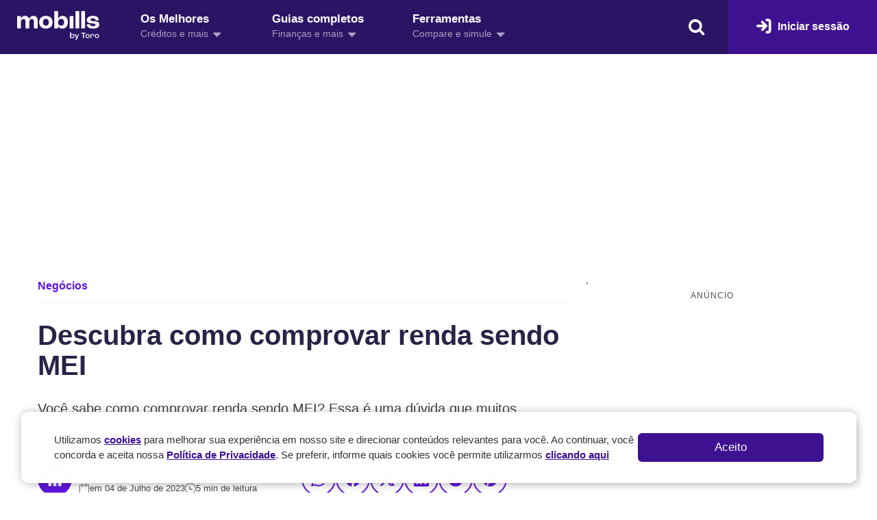

--- FILE ---
content_type: text/html; charset=UTF-8
request_url: https://www.mobills.com.br/blog/negocios/como-comprovar-renda-sendo-mei/
body_size: 49529
content:
<!DOCTYPE html>
<html class="no-js" lang="pt-BR">

<head>
  <meta name="verify-admitad" content="9974ba1117" />
  <meta charset="UTF-8">
  <link rel="shortcut icon" href="https://www.mobills.com.br/blog/wp-content/themes/mobills-blog/assets/images/mobills.ico" />
  <meta name="viewport" content="width=device-width, initial-scale=1.0, maximum-scale=1.0, user-scalable=no">

  
  <!-- Ad Inserter -->
  
      <style></style>
  
  <script>
    (function() {
      const url = new URLSearchParams(window.location.search);
      const utm_source = url.get('utm_source');
      const formato = url.get('formato');
      let ad_density = undefined;
      if (utm_source == "embaixadores" || utm_source == "tune" || formato == "app") {
        ad_density = 0;
      }

      window.ad_inserter_config = {
        ad_density: ad_density
      }
    })();
  </script>

  <script defer src="https://pagead2.googlesyndication.com/pagead/js/adsbygoogle.js" crossorigin="anonymous"></script>
  <script defer>
    (adsbygoogle = window.adsbygoogle || []).push({
      google_ad_client: "ca-pub-8187257560923867",
      enable_page_level_ads: window.ad_inserter_config.ad_density != 0,
      overlays: {
        bottom: false      }
    });
  </script>
  <script data-minify="1" defer src="https://www.mobills.com.br/blog/wp-content/cache/min/1/blog/wp-content/themes/mobills-blog/assets/js/ad-inserter.js?ver=1749574142"></script>

  <!-- Ad Search -->
  <script data-minify="1" async="async" src="https://www.mobills.com.br/blog/wp-content/cache/min/1/adsense/search/ads.js?ver=1749574143"></script>

<script type="text/javascript" charset="utf-8">
  (function(g, o) {
    g[o] = g[o] || function() {
      (g[o]['q'] = g[o]['q'] || []).push(
        arguments)
    }, g[o]['t'] = 1 * new Date
  })(window, '_googCsa');
</script>

  <script type="text/javascript" charset="utf-8">
    const ready = ['complete', 'interactive'];
    if (ready.includes(document.readyState)) {
      setTimeout(insertSearchAd, 0);
    } else {
      document.addEventListener('DOMContentLoaded', insertSearchAd);
    }

    function insertSearchAd() {
      const content = document.getElementById("anchor-start");
      const element = content.children[3];
      const ad_element = window.document.createElement('div');
      ad_element.id = "relatedsearches1";
      content.insertBefore(ad_element, element);

      var pageOptions = {
        "pubId": "partner-pub-8187257560923867", // Make sure this is the correct client ID!
        "styleId": "6700871787",
        "relatedSearchTargeting": "content",
        "resultsPageBaseUrl": "https://www.mobills.com.br/?afs&partner_param=param", // Enter the base url for your results page
        "resultsPageQueryParam": "s" // (Default to "q") Matches the param denoting the query on the search page
      };

      var rsblock1 = {
        "container": "relatedsearches1",
        "relatedSearches": 5
      };

      _googCsa("relatedsearch", pageOptions, rsblock1);
    };
  </script>


  <!-- Google Tag Manager -->
  <script>
    (function(w, d, s, l, i) {
      w[l] = w[l] || [];
      w[l].push({
        'gtm.start': new Date().getTime(),
        event: 'gtm.js'
      });
      var f = d.getElementsByTagName(s)[0],
        j = d.createElement(s),
        dl = l != 'dataLayer' ? '&l=' + l : '';
      j.async = true;
      j.src =
        'https://www.googletagmanager.com/gtm.js?id=' + i + dl;
      f.parentNode.insertBefore(j, f);
    })(window, document, 'script', 'dataLayer', 'GTM-WSTCR4L');
  </script>
  <script async>
    window.dataLayer = window.dataLayer || [];

    function gtag() {
      dataLayer.push(arguments);

      const event_name = String(arguments[1]).toLowerCase();
      const event_model = arguments[2];

      if (event_model && event_name === 'click') {
        dataLayer.push({
          event: 'dLv_Click',
          ...event_model
        });
      }
    }
  </script>
  <!-- End Google Tag Manager -->

  
      
    
  
  
  <meta name='robots' content='index, follow, max-image-preview:large, max-snippet:-1, max-video-preview:-1' />
	<style></style>
	
	<!-- This site is optimized with the Yoast SEO plugin v26.7 - https://yoast.com/wordpress/plugins/seo/ -->
	<title>Como comprovar renda sendo MEI? Confira as 5 principais dicas!</title>
<link crossorigin data-rocket-preconnect href="https://cdn.pn.vg" rel="preconnect">
<link crossorigin data-rocket-preconnect href="https://www.googletagmanager.com" rel="preconnect">
<link crossorigin data-rocket-preconnect href="https://pagead2.googlesyndication.com" rel="preconnect">
<link crossorigin data-rocket-preconnect href="https://s.go-mpulse.net" rel="preconnect">
<link crossorigin data-rocket-preload as="font" href="https://www.mobills.com.br/blog/wp-content/themes/mobills-blog/assets/font/icon.woff2?92799264" rel="preload">
<style id="wpr-usedcss">.mb-ads,[data-ad-type=top]{height:calc(100vw/1.201923)}.mb-ads-vertical{height:600px}@media(min-width:488px){.mb-ads,[data-ad-type=top]{height:280px}}[data-ad-type=auto]>[data-ad-type]{height:auto}[data-ad-type=auto]>[data-ad-type]::before,[data-ad-type=container]>[data-ad-type]::before,[data-ad-type=sidebar]::before{display:block;font-size:12px;letter-spacing:1px;text-transform:uppercase;opacity:.87}[data-ad-type=auto]>[data-ad-type]::before,[data-ad-type=container]>[data-ad-type]::before{content:"CONTINUA APÓS O ANÚNCIO"}[data-ad-type=sidebar]::before{content:"ANÚNCIO"}@font-face{font-display:swap;font-family:icon;src:url('https://www.mobills.com.br/blog/wp-content/themes/mobills-blog/assets/font/icon.eot?92799264');src:url('https://www.mobills.com.br/blog/wp-content/themes/mobills-blog/assets/font/icon.eot?92799264#iefix') format('embedded-opentype'),url('https://www.mobills.com.br/blog/wp-content/themes/mobills-blog/assets/font/icon.woff2?92799264') format('woff2'),url('https://www.mobills.com.br/blog/wp-content/themes/mobills-blog/assets/font/icon.woff?92799264') format('woff'),url('https://www.mobills.com.br/blog/wp-content/themes/mobills-blog/assets/font/icon.ttf?92799264') format('truetype'),url('https://www.mobills.com.br/blog/wp-content/themes/mobills-blog/assets/font/icon.svg?92799264#icon') format('svg');font-weight:400;font-style:normal}[class*=" icon-"]:before,[class^=icon-]:before{font-family:icon;font-style:normal;font-weight:400;speak:none;display:inline-block;text-decoration:inherit;width:1em;margin-right:0;text-align:center;font-variant:normal;text-transform:none;line-height:1em;margin-left:0;-webkit-font-smoothing:antialiased;-moz-osx-font-smoothing:grayscale}.icon-down-dir:before{content:'\e856'}.icon-search:before{content:'\e803'}.icon-login-2:before{content:'\f02c'}.icon-right-open-1:before{content:'\e917'}.icon-search-1:before{content:'\e8a5'}.icon-linkedin-1:before{content:'\f0e1'}.icon-rss-2:before{content:'\ea05'}.icon-youtube-play:before{content:'\f16a'}.icon-linkedin:before{content:'\f0e1'}.icon-facebook:before{content:'\f09a'}.icon-instagram:before{content:'\f16d'}.icon-twitter:before{content:'\f099'}.icon-pinterest:before{content:'\f231'}.icon-cancel-5:before{content:'\ebb9'}body{background-color:#fff;color:#333}body p{color:#333}.button{border-radius:100px}::selection{background-color:#6115dd;color:#fff}::-moz-selection{background-color:#6115dd;color:#fff}.color-title-primary{color:#282447}.grid-container.block{display:block}header.header{box-shadow:none;background-color:#2b1464}header.header .cell.fix,header.header .grid-container.fix,header.header .grid-padding-x.fix{margin:0!important;padding:0!important;max-width:inherit}header.header .mobills-nav nav ul li a{color:#fff;padding:17px 35px 20px;height:79px;margin-right:1px!important}header.header .mobills-nav nav ul li a.hover,header.header .mobills-nav nav ul li a.hover:hover,header.header .mobills-nav nav ul li a:hover{background-color:#fff}header.header .mobills-nav nav ul li a.hover b,header.header .mobills-nav nav ul li a:hover b{color:#282447}header.header .mobills-nav nav ul li a .mobills-nav-icon i,header.header .mobills-nav nav ul li a.hover i,header.header .mobills-nav nav ul li a:hover i,header.header .mobills-nav nav ul span{color:#aaa1c1}header.header .mobills-nav nav ul li a.hover span,header.header .mobills-nav nav ul li a:hover span{color:#5f5c6b}header.header .mobills-nav nav ul li,header.header .mobills-nav nav ul li:first-child{border:none}header.header .mobills-nav nav ul li{flex:inherit}header.header .mobills-nav nav ul{justify-content:left;height:79px}header.header .mobills-nav nav ul span i{font-size:20px;vertical-align:-3px;margin-left:2px}header.header .mobills-nav nav ul b{text-transform:none;font-size:17px;margin-bottom:2px}header.header .mobills-nav nav ul span{font-size:14px}header.header a.button.small{padding:26px 40px;font-size:12px;height:79px;border-radius:0!important;background-color:#3e1191!important;font-size:16px;text-transform:none;font-weight:700}header.header a.button.small:hover{background-color:#43129e!important}header.header a.button.small i{margin-right:5px;font-size:23px;vertical-align:-2px}header.header .mobills-brand{margin-top:-4px}header.header .mobills-header{padding-left:25px}header.header #search-top{margin-right:30px;padding:0!important;cursor:pointer;color:#fff;display:none!important}.search__mobile{display:none!important}.author .search__mobile,.category .search__mobile,.single-post .search__mobile{display:table-cell!important}.author header.header #search-top,.category header.header #search-top,.single-post header.header #search-top{display:inline-block!important}.button{font-weight:700}.button-yellow,.button-yellow:hover{background-color:#fbb81b!important;color:#000!important;border-radius:100px;text-transform:none!important;font-size:17px!important}.button-yellow{border-radius:100px!important}.button-yellow:hover{opacity:.8}.relative{position:relative}footer{background-color:#282447;padding:50px 0;font-size:14px;color:#bebdc8;position:relative}.new__footer__header{border-bottom:1px solid #393552;margin-bottom:50px;padding-bottom:50px}.new__footer__header,.new__footer__social{display:flex;align-items:center}.new__footer__brand{flex:1}.new__footer__social{grid-gap:20px}.new__footer__social span{color:#bebdc8}.new__footer__social a{color:#fff;padding:0 10px;font-size:20px}.new__footer__social a:hover{opacity:.8;color:#fff}.new__footer__links__app a{display:block;margin-bottom:20px}.new__footer__links__app a:hover{opacity:.9}.new__footer__links{display:flex}.new__footer__links__left{flex:1;display:flex;grid-gap:40px}.new__footer__links__nav{flex:1;display:flex;grid-gap:20px}.new__nav__footer{flex:1}.new__nav__footer span{font-weight:700;color:#fff;display:block;margin-bottom:10px}.new__nav__footer a span:hover{text-decoration:underline}.new__nav__footer ul.menu li a{padding:10px 0;color:#bebdc8;line-height:20px}.new__nav__footer ul.menu li a:hover{text-decoration:underline}.new__footer__links__right a,.new__footer__links__right a b{display:block}.new__footer__links__right a{background-color:#3e1191;color:#fff;border-radius:6px;padding:14px 20px;font-size:13px;margin-bottom:8px;line-height:20px}.new__footer__links__right a:hover{opacity:.9;color:#fff}.new__footer__bottom{border-top:1px solid #393552;margin-top:50px;padding-top:50px;display:flex;align-items:center}.new__footer__msg{flex:1}.new__footer__chat .button{margin-bottom:0;padding:12px 19px;font-size:15px!important}@media (max-width:860px){.new__footer__links{display:block}.new__footer__links__left{margin-bottom:30px}.new__footer__links__right a{text-align:center;font-size:14px}}@media (max-width:639px){.new__footer__brand{margin-bottom:30px}.new__footer__header,.new__footer__social{display:block;text-align:center}.new__footer__social span{display:block;margin-bottom:17px}.new__footer__social a{padding:0 11px;font-size:26px}.new__footer__header{padding-bottom:35px;margin-bottom:35px}.new__footer__links__left{display:block}.new__footer__links__app{margin-bottom:40px}.new__footer__links__app a:last-child{margin-bottom:0}.new__footer__links__nav{display:grid;grid-template-columns:1fr 1fr;grid-gap:30px}.new__footer__bottom{margin-top:35px;padding-top:35px;display:block;text-align:center;padding-bottom:40px}.new__footer__chat{display:none}.new__footer__links__right a{padding:18px 20px}.button-yellow{padding:19px 20px 20px}.mb-50{margin-bottom:30px!important}}.aside__news .articles{grid-template-columns:1fr;grid-gap:12px}.aside__news .headline{margin-bottom:20px;padding-bottom:10px}.aside__news .action{margin-top:20px}.aside__news .articles>article.articles__item h2{font-size:16px;line-height:20px;margin-bottom:0}.aside__news .articles>article.articles__item .articles__wrap--flex figure{height:100px}.aside__news .articles>article.articles__item .articles__wrap{width:35%}.aside__news .articles>article.articles__item .articles__category,.aside__news .articles>article.articles__item .articles__meta{display:none!important}.aside__news .articles>article.articles__item{border-bottom:1px solid #eee;padding-bottom:12px}@media (max-width:640px){.aside__news{margin-top:40px!important}}.off-canvas{-webkit-transition:-webkit-transform!important;transition:-webkit-transform 0s ease!important;transition:transform 0s ease!important;transition:transform 0s ease,-webkit-transform 0s ease!important;background:#6216de!important;padding:15px 20px;text-align:center;box-shadow:none!important;color:#fff;display:none}.off-canvas.is-open{display:block}#drop-search{padding:25px 0;top:76px!important;background-color:#fff;width:100%;left:0!important}.msg{padding:35px 30px 40px;border-radius:15px;background-color:#e8f2fb;text-align:center}.msg div{flex:1}@media (max-width:639px){.msg{padding:35px 30px}}.articles>article.articles__item .articles__wrap--flex figure{background-color:#e5e5e5;border-radius:8px}div[data-ad-type=content]{margin:8px 0 30px!important}html{line-height:1.15;-webkit-text-size-adjust:100%}body{margin:0}h1{font-size:2em;margin:.67em 0}html{-webkit-box-sizing:border-box;box-sizing:border-box;font-size:100%}*,::after,::before{-webkit-box-sizing:inherit;box-sizing:inherit}body{margin:0;padding:0;background:#fefefe;font-weight:400;line-height:1.5;color:#333;-webkit-font-smoothing:antialiased;-moz-osx-font-smoothing:grayscale}textarea{height:auto;min-height:50px;border-radius:0}select{-webkit-box-sizing:border-box;box-sizing:border-box;width:100%;border-radius:0}.grid-container{padding-right:.625rem;padding-left:.625rem;max-width:75rem;margin:0 auto}.grid-container.fluid{padding-right:.625rem;padding-left:.625rem;max-width:100%;margin:0 auto}@media print,screen and (min-width:40em){.reveal,.reveal.small{right:auto;left:auto;margin:0 auto}.grid-container{padding-right:.9375rem;padding-left:.9375rem}.grid-container.fluid{padding-right:.9375rem;padding-left:.9375rem}}.grid-container.full{padding-right:0;padding-left:0;max-width:100%;margin:0 auto}.grid-x{display:-webkit-box;display:-webkit-flex;display:-ms-flexbox;display:flex;-webkit-box-orient:horizontal;-webkit-box-direction:normal;-webkit-flex-flow:row wrap;-ms-flex-flow:row wrap;flex-flow:row wrap}.cell{-webkit-box-flex:0;-webkit-flex:0 0 auto;-ms-flex:0 0 auto;flex:0 0 auto;min-height:0;min-width:0;width:100%}.grid-x>.small-12{width:100%}@media print,screen and (min-width:40em){.grid-x>.medium-8{-webkit-box-flex:0;-webkit-flex:0 0 auto;-ms-flex:0 0 auto;flex:0 0 auto}}@media print,screen and (min-width:64em){.grid-x>.large-12,.grid-x>.large-4,.grid-x>.large-8{-webkit-box-flex:0;-webkit-flex:0 0 auto;-ms-flex:0 0 auto;flex:0 0 auto}.grid-x>.large-4{width:33.33333%}.grid-x>.large-8{width:66.66667%}.grid-x>.large-12{width:100%}}.grid-padding-x .grid-padding-x{margin-right:-.625rem;margin-left:-.625rem}.grid-container:not(.full)>.grid-padding-x{margin-right:-.625rem;margin-left:-.625rem}.grid-padding-x>.cell{padding-right:.625rem;padding-left:.625rem}dd,div,dt,form,h1,h2,h3,li,ol,p,pre,td,th,ul{margin:0;padding:0}p{margin-bottom:1rem;font-size:inherit;line-height:1.6;text-rendering:optimizeLegibility}em,i{font-style:italic;line-height:inherit}b,strong{font-weight:700;line-height:inherit}small{font-size:80%;line-height:inherit}.h2,.h3,h1,h2,h3{font-style:normal;font-weight:400;color:inherit;text-rendering:optimizeLegibility}.h2 small,.h3 small,h1 small,h2 small,h3 small{line-height:0;color:#cacaca}h1{font-size:1.5rem;line-height:1.4;margin-top:0;margin-bottom:.5rem}.h2,h2{font-size:1.25rem;line-height:1.4;margin-top:0;margin-bottom:.5rem}.h3,h3{font-size:1.1875rem;line-height:1.4;margin-top:0;margin-bottom:.5rem}@media print,screen and (min-width:40em){.grid-padding-x .grid-padding-x{margin-right:-.9375rem;margin-left:-.9375rem}.grid-container:not(.full)>.grid-padding-x{margin-right:-.9375rem;margin-left:-.9375rem}.grid-padding-x>.cell{padding-right:.9375rem;padding-left:.9375rem}h1{font-size:3rem}.h2,h2{font-size:2.5rem}.h3,h3{font-size:1.9375rem}.reveal{min-height:0}}a{line-height:inherit;color:#1779ba;text-decoration:none;cursor:pointer}a:focus,a:hover{color:#1468a0}a img{border:0}hr{clear:both;max-width:75rem;height:0;margin:1.25rem auto;border-top:0;border-right:0;border-bottom:1px solid #cacaca;border-left:0}ol,ul{margin-bottom:1rem;list-style-position:outside;line-height:1.6}li{font-size:inherit}ul{margin-left:1.25rem;list-style-type:disc}ol{margin-left:1.25rem}ol ol,ol ul,ul ol,ul ul{margin-left:1.25rem;margin-bottom:0}figure{margin:0}code{padding:.125rem .3125rem .0625rem;border:1px solid #cacaca;background-color:#e6e6e6;font-weight:400;color:#5f5c6b}ol.no-bullet,ul.no-bullet{margin-left:0;list-style:none}button{background-color:transparent;border:none;outline:0}select:focus{outline:0;border:1px solid #8a8a8a;background-color:#fefefe;-webkit-box-shadow:0 0 5px #cacaca;box-shadow:0 0 5px #cacaca;-webkit-transition:border-color .25s ease-in-out,-webkit-box-shadow .5s;transition:border-color .25s ease-in-out,-webkit-box-shadow .5s;transition:box-shadow .5s,border-color .25s ease-in-out;transition:box-shadow .5s,border-color .25s ease-in-out,-webkit-box-shadow .5s}select:disabled{background-color:#e6e6e6;cursor:not-allowed}.accordion{margin-left:0;background:#fefefe;list-style-type:none}.accordion[disabled] .accordion-title{cursor:not-allowed}.accordion-item:first-child>:first-child{border-radius:0}.accordion-item:last-child>:last-child{border-radius:0}.accordion-title{position:relative;display:block;padding:1.25rem 1rem;border:1px solid #e6e6e6;border-bottom:0;font-size:.75rem;line-height:1;color:#1779ba}:last-child:not(.is-active)>.accordion-title{border-bottom:1px solid #e6e6e6;border-radius:0}.accordion-title:focus,.accordion-title:hover{background-color:#e6e6e6}.accordion-title::before{position:absolute;top:50%;right:1rem;margin-top:-.5rem;content:"+"}.is-active>.accordion-title::before{content:"\2013"}.accordion-content{display:none;padding:1rem;border:1px solid #e6e6e6;border-bottom:0;background-color:#fefefe;color:#333}:last-child>.accordion-content:last-child{border-bottom:1px solid #e6e6e6}.menu{padding:0;margin:0;list-style:none;position:relative;display:-webkit-box;display:-webkit-flex;display:-ms-flexbox;display:flex;-webkit-flex-wrap:wrap;-ms-flex-wrap:wrap;flex-wrap:wrap}.menu .button,.menu a{line-height:1;text-decoration:none;display:block;padding:.7rem 1rem}.menu a,.menu button,.menu input,.menu select{margin-bottom:0}.menu input{display:inline-block}.menu,.menu.horizontal{-webkit-flex-wrap:wrap;-ms-flex-wrap:wrap;flex-wrap:wrap;-webkit-box-orient:horizontal;-webkit-box-direction:normal;-webkit-flex-direction:row;-ms-flex-direction:row;flex-direction:row}.menu.vertical{-webkit-flex-wrap:nowrap;-ms-flex-wrap:nowrap;flex-wrap:nowrap;-webkit-box-orient:vertical;-webkit-box-direction:normal;-webkit-flex-direction:column;-ms-flex-direction:column;flex-direction:column}.dropdown-pane.options{border-radius:0!important;border-radius:6px!important}.menu .is-active>a{background:#1779ba;color:#fefefe}.menu .active>a{background:#1779ba;color:#fefefe}.dropdown-pane{position:absolute;z-index:10;display:none;width:300px;padding:1rem;visibility:hidden;border:1px solid #cacaca;border-radius:0;background-color:#fefefe;font-size:1rem}.dropdown-pane.is-open{display:block;visibility:visible}.dropdown-pane.small{width:200px}.dropdown.menu>li>a{padding:.7rem 1rem}.dropdown.menu>li.is-active>a{background:0 0;color:#1779ba}.no-js .dropdown.menu ul{display:none}.dropdown.menu.vertical>li>a::after{right:14px}.dropdown.menu.vertical>li.opens-left>a::after{display:block;width:0;height:0;border:6px inset;content:"";border-left-width:0;border-right-style:solid;border-color:transparent #1779ba transparent transparent;right:auto;left:5px}.dropdown.menu.vertical>li.opens-right>a::after{display:block;width:0;height:0;border:6px inset;content:"";border-right-width:0;border-left-style:solid;border-color:transparent transparent transparent #1779ba}.label{display:inline-block;padding:.33333rem .5rem;border-radius:0;font-size:.8rem;line-height:1;white-space:nowrap;cursor:default;background:#1779ba;color:#fefefe}.reveal{z-index:1006;-webkit-backface-visibility:hidden;backface-visibility:hidden;display:none;padding:1rem;border:1px solid #cacaca;border-radius:0;background-color:#fefefe;position:relative;top:100px;margin-right:auto;margin-left:auto;overflow-y:auto}.reveal .column{min-width:0}.reveal>:last-child{margin-bottom:0}.reveal.collapse{padding:0}@media print,screen and (min-width:40em){.reveal{width:600px;max-width:75rem}.reveal.small{width:50%;max-width:75rem}}.reveal.full{top:0;right:0;bottom:0;left:0;width:100%;max-width:none;height:100%;min-height:100%;margin-left:0;border:0;border-radius:0}@media screen and (max-width:39.99875em){.reveal{top:0;right:0;bottom:0;left:0;width:100%;max-width:none;height:100%;min-height:100%;margin-left:0;border:0;border-radius:0}}.sticky-container{position:relative}.sticky{position:relative;z-index:0;-webkit-transform:translate3d(0,0,0);transform:translate3d(0,0,0)}.sticky.is-anchored{position:relative;right:auto;left:auto}table{border-collapse:collapse;width:100%;margin-bottom:1rem;border-radius:0}tbody,thead{border:1px solid #f1f1f1;background-color:#fefefe}caption{padding:.5rem .625rem .625rem;font-weight:700}thead{background:#f8f8f8;color:#5f5c6b}thead tr{background:0 0}thead td,thead th{padding:.5rem .625rem .625rem;font-weight:700;text-align:left}tbody td,tbody th{padding:.5rem .625rem .625rem}tbody tr:nth-child(2n){border-bottom:0;background-color:#f1f1f1}table.scroll{display:block;width:100%;overflow-x:auto}table.hover thead tr:hover{background-color:#f3f3f3}table.hover tbody tr:hover{background-color:#f9f9f9}table.hover:not(.unstriped) tr:nth-of-type(2n):hover{background-color:#ececec}.tabs{margin:0;border:1px solid #e6e6e6;background:#fefefe;list-style-type:none}.tabs::after,.tabs::before{display:table;content:" ";-webkit-flex-basis:0;-ms-flex-preferred-size:0;flex-basis:0;-webkit-box-ordinal-group:2;-webkit-order:1;-ms-flex-order:1;order:1}.tabs::after{clear:both}.tabs.vertical>li{display:block;float:none;width:auto}.tabs-title{float:left}.tabs-title>a{display:block;padding:1.25rem 1.5rem;font-size:.75rem;line-height:1;color:#1779ba}.tabs-title>a:hover{background:#fefefe;color:#1468a0}.tabs-title>a:focus,.tabs-title>a[aria-selected=true]{background:#e6e6e6;color:#1779ba}.tabs-content{border:1px solid #e6e6e6;border-top:0;background:#fefefe;color:#5f5c6b;-webkit-transition:.5s;transition:all .5s ease}.tabs-content.vertical{border:1px solid #e6e6e6;border-left:0}.tabs-panel{display:none;padding:1rem}.tabs-panel.is-active{display:block}.tooltip{position:absolute;top:calc(100% + .6495rem);z-index:1200;max-width:10rem;padding:.75rem;border-radius:0;background-color:#5f5c6b;font-size:80%;color:#fefefe}.tooltip::before{position:absolute}.tooltip.bottom::before{display:block;width:0;height:0;border:.75rem inset;content:"";border-top-width:0;border-bottom-style:solid;border-color:transparent transparent #5f5c6b;bottom:100%}.tooltip.top::before{display:block;width:0;height:0;border:.75rem inset;content:"";border-bottom-width:0;border-top-style:solid;border-color:#5f5c6b transparent transparent;top:100%;bottom:auto}.tooltip.left::before{display:block;width:0;height:0;border:.75rem inset;content:"";border-right-width:0;border-left-style:solid;border-color:transparent transparent transparent #5f5c6b;left:100%}.tooltip.right::before{display:block;width:0;height:0;border:.75rem inset;content:"";border-left-width:0;border-right-style:solid;border-color:transparent #5f5c6b transparent transparent;right:100%;left:auto}.hide{display:none!important}@media print,screen and (min-width:40em){.hide-for-medium{display:none!important}}@media screen and (max-width:39.99875em){.show-for-medium{display:none!important}}[type=color],[type=date],[type=email],[type=month],[type=number],[type=password],[type=search],[type=text],[type=time],[type=url],select,textarea{margin-bottom:0!important}body,html{max-width:100%;overflow-x:hidden;position:relative;background-color:#fff}.button img{border-radius:0!important}*{-webkit-box-sizing:border-box;box-sizing:border-box;margin:0;padding:0;outline:0;box-sizing:border-box}[type=color],[type=date],[type=email],[type=month],[type=number],[type=password],[type=search],[type=text],[type=time],[type=url],textarea{display:block;-webkit-box-sizing:border-box;box-sizing:border-box;width:100%;height:auto;margin:0 0 1rem;padding:10px 18px 13px 21px;border:1px solid #ddd;border-radius:0;background-color:#fefefe;-webkit-box-shadow:inset 0 1px 2px rgba(10,10,10,.1);box-shadow:inset 0 1px 2px rgba(10,10,10,.1);font-weight:400;line-height:1.5;color:#5f5c6b;-webkit-transition:border-color .25s ease-in-out,-webkit-box-shadow .5s;transition:border-color .25s ease-in-out,-webkit-box-shadow .5s;transition:box-shadow .5s,border-color .25s ease-in-out;transition:box-shadow .5s,border-color .25s ease-in-out,-webkit-box-shadow .5s;-webkit-appearance:none;-moz-appearance:none;appearance:none;font-size:15px;border-radius:100px;box-shadow:none;transition:none!important}input:focus,textarea:focus{outline:0;border-color:#6115dd;transition:none!important}body{line-height:22px;font-size:15px}p{margin-bottom:25px}h1,h2,h3{color:#282447;font-weight:700!important}input[type=text]{padding:10px 18px 13px 21px}img{display:inline-block;vertical-align:middle;max-width:100%;height:auto;-ms-interpolation-mode:bicubic}a{color:#6115dd;text-decoration:none;outline:0}a:focus,a:hover{color:#6115dd}.mb-50{margin-bottom:50px!important}.grid-container{max-width:75rem;margin:0 auto;padding-right:.9375rem;padding-left:.9375rem;display:grid}.single .grid-container{display:inherit}.grid-container.large-12{grid-template-columns:100%}.grid-container.large-8{grid-template-columns:75% 25%}.headline{margin-bottom:35px;position:relative;border-bottom:2px solid #eee;padding-bottom:15px;display:flex}.headline:before{content:"";height:2px;background-color:#6115dd;position:absolute;left:0;bottom:-2px;z-index:0;width:50px}.headline.center:before{margin-left:-25px;left:50%}.headline h2,.single .wrap-content .headline h2{letter-spacing:-.5px;flex:1;line-height:29px;padding:0;font-size:23px;margin:0}.headline a.link{font-size:15px;display:inline-block;padding:3px 0}.headline a.link:hover{opacity:.7}.display-table{display:table;width:100%;height:auto}.table{vertical-align:middle;display:table-cell}.articles{display:grid;grid-template-columns:55% auto;grid-gap:30px}.articles.articles__3{grid-template-columns:1fr 1fr 1fr;grid-gap:40px}.articles>article.articles__item{position:relative;display:flex;outline:0;align-items:center;justify-content:center}.articles>article.articles__item h2:hover{color:#6115dd}.articles>article.articles__item .articles__wrap{display:flex;height:100%;width:50%}.articles>article.articles__item img:hover{opacity:.9}.articles>article.articles__item figure img{width:100%;border-radius:8px;object-fit:cover;height:100%}.articles>article.articles__item .articles__content a{display:block}.articles>article.articles__item .articles__wrap--flex figure{margin-right:17px;height:150px;width:100%}.articles>article.articles__item .articles__content--flex{flex:1}.articles>article.articles__item h2{font-size:17px;color:#282447;font-weight:700;line-height:20px}.articles>article.articles__item .articles__meta{color:#444;font-size:12px;margin-top:7px}.articles>article.articles__item .articles__meta span{vertical-align:-1px}.articles>article.articles__item .articles__meta i{font-style:normal;vertical-align:-2px;display:inline-block;margin:0 2px}.articles>article.articles__item .articles__meta img{border-radius:50%;margin-right:3px}.articles>article.articles__item .articles__category{background:#6115dd;color:#fff;border-radius:100px;text-transform:none;font-weight:700;font-size:10px;padding:3px 12px 2px;display:inline-block!important;margin-bottom:8px}.articles>article.articles__item .articles__category:focus,.articles>article.articles__item .articles__category:hover{background-color:#7630eb;color:#fff}.articles__block>article.articles__item{display:block;margin-bottom:15px}.articles__block>article.articles__item .articles__wrap{display:block;position:relative;width:100%;height:auto}.articles__block>article.articles__item .articles__wrap--flex figure{width:100%;height:160px;padding-bottom:17px}.articles__block>article.articles__item .articles__category{position:absolute;left:10px;top:10px}.text-center{text-align:center}.button,input[type=submit].button{border:none;display:inline-block;background-color:#6115dd;color:#fff;text-transform:none;border-radius:8px;cursor:pointer;padding:16px 40px;margin-bottom:10px;font-size:16px;transition:none;text-transform:uppercase}.button:hover,input[type=submit].button:hover{background-color:#7630eb;color:#fff;border-radius:8px}.button.small{padding:14px 30px 16px}.button:focus{background-color:#6115dd;color:#fff}.button:hover{background-color:#7630eb;color:#fff;transition:none}.button.full{display:block;width:100%;padding:14px 20px 16px;border:none}aside ul.list .btn{margin-top:15px}aside{margin-bottom:20px}aside p{margin-bottom:20px}.rounded{border-radius:50%}.action{margin-top:40px}.action .button{margin-bottom:0}html{scroll-behavior:smooth}@media screen and (prefers-reduced-motion:reduce){html{scroll-behavior:auto}}ul.list{list-style:none;margin:0}ul.list li a{display:block;border:1px solid;border-radius:100px;padding:6px 15px 8px;margin-bottom:6px}ul.list li a:hover{background-color:#6115dd;color:#fff;border-color:#6115dd}ul.list li a.btn:hover{border-color:#ffc80a}.app{padding:70px 0 80px}.menu-canvas nav ul li a{display:block;text-align:center;color:#282447;padding:9px 0}@media (max-width:980px){footer .display-flex{display:grid;grid-template-columns:25% 25% 25% 25%}}@media (max-width:710px){footer .display-flex{grid-template-columns:33.3% 33.3% 33.3%}}header{padding:25px 0;box-shadow:0 0 50px rgba(0,0,0,.06)}header a.button.small{margin-bottom:0;padding:18px 23px 17px;font-size:12px}header nav ul{list-style:none;margin:0}header nav ul{display:flex;justify-content:center;margin-top:30px}header nav ul li{display:inline-block;text-align:center}header nav ul li a{display:block;color:#282447;padding:5px 15px;font-size:15px}header input{margin-bottom:0!important}header input[type=search]{padding-right:50px}input[type=search]::-webkit-search-cancel-button,input[type=search]::-webkit-search-decoration,input[type=search]::-webkit-search-results-button,input[type=search]::-webkit-search-results-decoration{-webkit-appearance:none}header .flex{padding:0 70px}.hide{display:none}.button.hide{display:none!important}.single .wrap h1{font-size:2.5rem;line-height:44px;margin-bottom:25px}.single .wrap-content img{border-radius:8px}.single .wrap-content h2{margin-bottom:28px;font-weight:500;margin-top:35px;font-size:2rem;line-height:37px}.single .wrap-content h3{margin-bottom:28px;font-weight:500;margin-top:35px;font-size:26px;line-height:29px}.single .wrap-content ol,.single .wrap-content p,.single .wrap-content ul{font-size:17px;line-height:30px;margin-bottom:30px}.single .wrap-content ol,.single .wrap-content ul{margin-left:5px}.single .wrap-content ol li a,.single .wrap-content p a,.single .wrap-content ul li a{color:#6115dd;font-weight:400;border-bottom:1px dotted #bdcadd}.single .wrap-content ol li a:hover,.single .wrap-content p a:hover,.single .wrap-content ul li a:hover{opacity:.7}.single .wrap-content ol,.single .wrap-content ul{padding-left:20px;margin-bottom:32px}.single .wrap-content ol li,.single .wrap-content ul li{margin-bottom:10px}.single .wrap-content ol li:last-child,.single .wrap-content ul li:last-child{margin-bottom:0}.single .wrap .subtitle{margin-bottom:30px;margin-top:0}.single .wrap .subtitle p{font-weight:400;margin-bottom:0;font-size:20px;padding-bottom:0;color:#444;margin-top:0;line-height:32px;margin-bottom:0}.card__image{width:100%;-o-object-fit:cover;object-fit:cover;-o-object-position:center center;object-position:center center;border-radius:8px}.single .button img{width:21px}#commentform,#commentform .btn{font-size:15px}hr{clear:both;max-width:75rem;height:0;margin:40px auto;border-top:0;border-right:0;border-bottom:1px solid #eee;border-left:0}#commentform .error{color:#dd5757;font-size:15px;margin-top:8px}#commentform input.error,#commentform textarea.error{border-color:#dd5757}#commentform a{border-bottom:1px dotted #bdcadd}#commentform a:hover{opacity:.7}.meta-footer{margin-top:30px;margin-bottom:0!important;align-items:center}.meta-footer a{display:inline-block;background-color:#6115dd;color:#fff!important;border-radius:100px;font-size:12px;font-weight:700!important;padding:1px 17px;margin-left:5px;border-bottom:none!important;vertical-align:2px}.meta-footer a:hover{background-color:#7630eb;opacity:10!important}.auth .flex{padding-left:22px}.auth .auth__title{margin-bottom:13px;font-size:17px}.auth .auth__title b{font-weight:400}.auth.top{margin-bottom:40px}.auth.top .flex{padding-left:0}.auth.top .flex .flex{padding-left:10px}.auth.top .auth__title{margin-bottom:0;font-size:15px;line-height:20px}.auth-bottom{padding-bottom:20px}.auth .auth__title a{font-weight:700}.author .auth__description{margin:20px auto;max-width:70%;display:table}.author .auth__title{margin-top:12px}.author .auth__title h1{display:block;margin-bottom:12px}.author .auth__title small{margin-left:0}.author .experts__social a{margin:0 5px}.auth .auth__title small{display:block;color:#444;margin-top:2px;font-size:13px}.auth .auth__meta__info{display:flex;align-items:center;grid-gap:13px;margin-top:5px}.auth .auth__meta__info small{display:flex;align-items:center;grid-gap:4px}.auth .auth__meta__info small svg{width:16px;height:auto;opacity:.5}.auth .auth__title small.bubble{vertical-align:1px;margin-left:8px;border:1px solid;padding:2px 12px;border-radius:100px;color:#6115dd;font-weight:400;font-size:13px;display:inline-block}.auth__description{margin-bottom:17px}.experts__social a{display:inline-block;margin-right:10px;overflow:hidden;font-size:30px}.experts__social a:hover{opacity:.9}.meta-header{border-bottom:1px solid #eee;padding-bottom:13px;margin-bottom:25px;padding-top:7px}.meta-header a{font-weight:700;font-size:16px}.meta-header a:hover{opacity:.7}.meta-header a img{vertical-align:-4px;margin-right:2px}.share a{border:2px solid #6115dd;color:#6115dd;border-radius:50%;width:48px;height:48px;text-align:center;line-height:45px;cursor:pointer;display:flex;align-items:center;justify-content:center}.single .wrap-content .share img{border-radius:0!important}.fix__share .flex{display:flex;grid-gap:2px;padding:0!important;justify-content:end}@media (max-width:639px){.fix__share .flex{justify-content:start}}.fix__share .share a{line-height:62px;width:50px;height:50px}.fix__share .share a img{width:26px}.meta-footer .share img{border-radius:0!important}.meta-footer .share a{line-height:51px;padding:0;margin:0;margin-left:2px}.share a:hover{opacity:.9}.share a svg{width:22px;height:auto}.ads{position:absolute;width:300px;height:auto;top:0;overflow:hidden}.ads a{display:block}.ads img{margin-top:10px;border-radius:8px}.content-wrap{position:relative}.panel{position:relative;padding:20px 30px 23px;margin-bottom:3rem;border:1px solid transparent;border-radius:8px}.panel.small{margin-top:20px;margin-bottom:20px;padding:15px 20px 18px}.panel.small.display-flex{background:#f5f8fa;border:none;color:inherit;padding:17px 26px;margin-top:0;font-size:13px;align-items:center;justify-content:center}.panel.small.display-flex select{padding:8px 29px 8px 13px;border-radius:6px;border:1px solid #ddd;font-size:13px}.panel.small.display-flex .table{padding-bottom:3px}.success{color:#0c5460;background-color:#d1ecf1;border-color:#bee5eb}.search-form img:hover{opacity:.9}.progress{z-index:9!important;top:0!important;width:100%;position:fixed;top:0;left:0;height:5px;background-color:transparent}.progress>.bar{height:5px;width:0;background-color:#6115dd}#read-progress{display:none!important}@media (max-width:540px){footer .display-flex{grid-template-columns:100%}#read-progress{display:block!important}}.auth .foto-perfil figure{width:150px;height:150px}.auth.top .foto-perfil figure{width:50px;height:50px}.auth .foto-perfil img{width:100%;height:100%;object-fit:cover}.mobile{display:none}@media (max-width:770px){.single .wrap{margin:0 0 40px!important;max-width:35rem;padding-top:40px}.grid-container.large-8{grid-template-columns:auto}.articles{grid-template-columns:auto;display:block}.articles.articles__3>article.articles__item .articles__wrap,.articles>article.articles__item .articles__wrap{order:2;width:20%}.articles>article.articles__item .articles__wrap--flex figure{margin-right:0;margin-left:17px;height:120px;width:100%}.articles__block>article.articles__item{display:flex;grid-template-columns:auto}.articles__block>article.articles__item .articles__wrap--flex figure{width:auto}.articles__block>article.articles__item .articles__category{position:relative;left:0;top:0}.articles__block>article.articles__item .articles__wrap--flex figure{padding-bottom:0}.articles>article.articles__item{margin-bottom:20px!important}.articles>article.articles__item:last-child{margin-bottom:0!important}main{margin-top:0}}main.webview{margin-top:0!important}@media (max-width:639px){ul.list li a{margin-right:6px}ul.list li,ul.list li a{display:inline-block}.panel.small.display-flex{display:block;text-align:center;padding:21px 22px 26px}.panel.small.display-flex select{display:block;width:100%;margin-top:8px}input[type=submit].button{border:none;display:inline-block;background-color:#6115dd;color:#fff;text-transform:uppercase;border-radius:100px;cursor:pointer;padding:14px 50px 16px;margin-bottom:10px;font-size:15px}.headline a.link{padding:0 15px 1px 10px}footer .display-flex{display:block}.button{display:block;padding:16px 15px 17px;font-size:16px;text-align:center}.single .wrap{display:block;max-width:100%}.articles.articles__3>article.articles__item .articles__wrap,.articles>article.articles__item .articles__wrap{order:2;width:45%}.articles>article.articles__item h2{font-size:16px;line-height:18px}.articles>article.articles__item{margin-bottom:30px!important}.articles>article.articles__item .articles__category{font-size:9px;padding:1px 12px}.articles>article.articles__item .articles__meta{font-size:11px;margin-top:4px}.headline h2,.wrap-content .headline h2{line-height:20px!important;font-size:20px!important;padding-right:0}.headline .link{display:none}.action{margin-top:30px}aside{margin:30px 0!important}.single .wrap{margin:0 0 30px!important;padding-top:30px}.meta-header{margin-bottom:20px;padding-top:0}.single .wrap h1{font-size:32px;line-height:33px;margin-bottom:20px}.single .wrap-content ol,.single .wrap-content p,.single .wrap-content ul{font-size:17px;line-height:27px;margin-bottom:25px}.single .wrap-content h2{font-size:28px;line-height:33px}.single .wrap-content h3{font-size:22px;line-height:27px}hr{margin:30px auto}#commentform .button.small{margin-bottom:5px;padding:12px 20px 14px;display:block;width:100%}.auth .display-flex{display:block;text-align:center}.auth .flex{padding-left:0}.auth .foto-perfil{margin-bottom:10px}.auth .foto-perfil a{text-align:center;display:table;margin:0 auto}.auth .foto-perfil figure{width:100px;height:100px;overflow:hidden}.auth.top .foto-perfil figure{width:50px;height:50px}.auth .auth__title{font-size:15px;margin-bottom:10px}.auth .auth__title small{margin-top:0}.auth .foto-perfil img{width:100px}input[type=text]{padding:12px 14px 14px}.meta-footer{display:block!important;text-align:left}.meta-footer .share{margin-top:20px}.single .wrap .subtitle p{margin:0;font-size:17px;line-height:25px}.grid-container{display:block}.panel{padding:15px 20px 20px;margin-bottom:25px}.mobile{display:inline-block}.author .auth__title{margin-top:10px}.author .auth__description{max-width:100%;font-size:13px;line-height:20px}.auth.top .display-flex{display:block}.auth.top .display-flex .display-flex{display:flex;text-align:left}.auth.top .foto-perfil img{width:50px}.auth.top .foto-perfil{margin-bottom:0}.auth.top .share{margin-top:25px}.auth .auth__title span.small{display:block}.auth .auth__title small.bubble{margin:10px 0}}.ub_review_cta_btn{padding:17px 10px 20px;display:block;width:100%;border-radius:100px;font-size:16px;font-weight:700}.ub_review_cta_btn:hover{opacity:.9}.single .wrap-content ol{list-style:none;counter-reset:my-list-counter;margin-left:25px;padding-left:0}.single .wrap-content ol>li{position:relative;margin-bottom:10px;padding-left:35px;min-height:inherit;word-break:inherit;counter-increment:my-list-counter}.single .wrap-content ol>li:before{position:absolute;top:2px;left:0;content:counter(my-list-counter);color:#fff;width:25px;height:25px;font-weight:700;border-radius:50%;flex-shrink:0;display:flex;align-items:center;justify-content:center;border:2px solid #6115dd;box-sizing:border-box;font-size:13px;padding-bottom:1px;padding-left:1px;background:#6115dd;text-align:center;padding:0;letter-spacing:-1px;padding-right:1px}::-webkit-scrollbar{height:6px;border:1px solid #d4cee0}::-webkit-scrollbar-track{border-radius:3px;background:#fff}::-webkit-scrollbar-thumb{border-radius:3px;background:#6115dd}.ub_review_cta_btn{color:#fff!important}.single .more{display:none}.single .more.show{display:block}.more h1,.more h2,.more h3{margin-top:0!important}.single .wrap{max-width:inherit;display:block;margin:40px auto 45px}.aside{width:auto;position:relative;margin-left:0}.ads{top:inherit}.aside__ads img{width:300px;border-radius:10px}aside.fixed{position:fixed}.single .meta-header{font-size:18px;vertical-align:0;color:#6115dd}.single .wrap-content img{margin-top:-4px}.accordion-title::before{font-weight:400}.single .accordion-content ul li{line-height:20px;margin-bottom:10px}.accordion-title:focus{background-color:#fff;color:#6115dd;font-weight:700;opacity:10!important}.single .accordion-content p,.single .accordion-content ul{font-size:15px;line-height:25px;margin-bottom:0}.single .accordion-item:first-child>:first-child{-webkit-border-top-left-radius:8px;-webkit-border-top-right-radius:8px;-moz-border-radius-topleft:8px;-moz-border-radius-topright:8px;border-top-left-radius:8px;border-top-right-radius:8px}.single :last-child:not(.is-active)>.accordion-title{-webkit-border-bottom-right-radius:8px;-webkit-border-bottom-left-radius:8px;-moz-border-radius-bottomright:8px;-moz-border-radius-bottomleft:8px;border-bottom-right-radius:8px;border-bottom-left-radius:8px}.single :last-child:not(.is-active)>.accordion-title{border-bottom:none}:last-child>.accordion-content:last-child{border-bottom:none;border-top:1px solid #eee}.pc{list-style:none;margin:0}.pc img{width:20px;margin-right:7px}.pc .flex{padding-right:25px}.accordion-title::before{position:absolute;top:50%;right:11px;margin-top:-11px;content:"+";font-size:22px}.is-active>.accordion-title::before{margin-top:-13px}.accordion-content{border:none;background-color:#fff;color:#333;padding:15px 0 25px;border-bottom:1px solid #eee}@media (max-width:760px){.accordion-content .display-flex.fix{display:block!important}.single .accordion-content p,.single .accordion-content ul{font-size:14px;line-height:23px}.accordion-content .display-flex .pc.last{margin-top:20px}}div.error{font-size:13px;color:#dc3232;margin:5px 0 15px}header nav ul ul{display:none;margin:0;text-align:left;position:absolute;background:#fff;box-shadow:rgba(0,0,0,.07) 0 12px 12px 0;border:1px solid #eee;border-radius:6px;margin-top:15px;padding:10px 0;z-index:10;max-width:230px}header nav ul li a{position:relative}header nav ul li a:after{position:absolute;content:"";width:100%;height:40px;bottom:-25px;left:0}header nav ul li:hover ul:hover,header nav ul li:hover>ul{display:block}header nav ul ul li,header nav ul ul li a{display:block;text-align:left}header nav ul ul li a{padding:7px 20px 9px 17px;line-height:19px}header nav ul ul li a:hover{background-color:#f5f8fa}header nav ul ul:after,header nav ul ul:before{bottom:100%;left:45px;border:solid transparent;content:"";height:0;width:0;position:absolute;pointer-events:none}header nav ul ul:after{border-color:rgba(255,255,255,0);border-bottom-color:#fff;border-width:12px;margin-left:-12px}header nav ul ul:before{border-color:rgba(238,238,238,0);border-bottom-color:#e9e9e9;border-width:13px;margin-left:-13px}@media (max-width:639px){.aside{display:none}.menu-canvas ul{list-style:none;margin:15px 0 0}.menu-canvas nav ul ul{margin:0}.menu-canvas nav ul li a{padding:9px 0}.menu-canvas{padding-bottom:30px;border-bottom:1px solid #eee}}.new__header__mobile{background-color:#2b1464}@media (max-width:770px){main{margin-top:0!important}}.panel .button.hollow:hover{border:1px solid transparent;background-color:transparent!important;color:#6115dd!important}.breadcrumb{font-size:14px;margin:0;margin-bottom:25px;border-bottom:1px solid #eee;padding-bottom:15px}.breadcrumb li{display:inline-block;position:relative}.breadcrumb li:before{color:#ccc;content:'\e917';font-family:icon;margin:0 5px}.breadcrumb li:first-child:before{display:none}#related .articles__wrap{margin-bottom:10px}#related figure{padding-bottom:0!important}#sidebar ul ul li:before{display:none}video{cursor:pointer}@media (max-width:639px){.mb-50{margin-bottom:25px!important}}.tooltip{line-height:15px!important;width:250px!important;padding:15px 17px;border-radius:5px;max-width:250px!important}#cookie-popup{width:100%;max-width:1219px;position:fixed;left:50%;bottom:.9rem;transform:translateX(-50%)!important;opacity:0;z-index:9999;display:flex;gap:19px;align-items:center;justify-content:space-between;padding:30px 48px;background-color:#fff;filter:drop-shadow(0px 0px 6.32px rgba(0, 0, 0, .25));border-radius:10px;animation:1s 1s forwards popup-show;box-shadow:10px 10px 11px -5px rgba(0,0,0,.08)}#cookie-popup .cookie-text{margin:0;color:#333;line-height:1.5}#cookie-popup .cookie-text .cookie-link{color:#3e1191;text-decoration:underline!important;font-weight:700}#cookie-popup .cookie-btn{color:#fff;font-weight:500;background-color:#3e1191;padding:10px 112px;border-radius:6px;text-transform:none;font-size:17px;cursor:pointer;margin:0!important}#cookie-popup .cookie-btn:hover{opacity:.9}@media screen and (max-width:1200px){#cookie-popup{max-width:970px}}@media screen and (max-width:768px){#cookie-popup{width:90%;height:auto;flex-direction:column;padding:16px;filter:drop-shadow(0px -2.167px 6.5px rgba(0, 0, 0, .25))}#cookie-popup .cookie-text{font-size:13px;font-weight:400;text-align:center}}@keyframes popup-show{0%{transform:translateY(500px);opacity:0}100%{transform:translateY(0);opacity:1}}.cookie-modal{display:none;position:fixed;top:0;left:0;width:100%;height:100%;background-color:rgba(0,0,0,.5);align-items:center;justify-content:center;opacity:0;transform:scale(.8);transition:opacity .3s ease,transform .3s ease;z-index:9999}.cookie-modal-content{background-color:#fff;padding:20px 30px;border-radius:8px;width:100%;overflow:auto;max-width:774px;position:relative;color:#333}.cookie-modal-content p{font-size:14px;font-weight:400;line-height:140%}.cookie-modal-content p a{color:#3e1191;font-weight:700;text-decoration:underline!important}.close-modal{position:absolute;right:10px;top:10px;font-size:24px;cursor:pointer;color:#fff;padding:0!important;background:#646464;width:32px;line-height:28px;height:32px;border-radius:50%;border:none;outline:0;display:flex;justify-content:center}.content_modal h2{font-size:28px;font-weight:700;line-height:130%;margin-bottom:15px}.content-form{padding-top:13px}.content-form .content-form__title{font-size:17px;font-weight:700;line-height:130%;color:#282447}.content-form .cookie-form{border-radius:10px;border:1px solid #ccc;padding:10px 20px;margin-top:12px;max-height:300px;overflow-y:auto}.submit-modal{text-align:center}.submit-modal button{background:#3e1191;color:#fff;border-radius:6px;width:290px;height:47px;margin-top:20px;font-size:17px;font-weight:600;line-height:16px;border:none;outline:0;cursor:pointer}.submit-modal button:hover{opacity:.9}.cookie-item{margin-bottom:15px}.cookie-item strong{color:#282447}.cookie-item:last-child{margin-bottom:0}.cookie-label{display:flex;align-items:center;justify-content:space-between;gap:12px;margin-bottom:8px}.cookie-label p{width:538px;padding-top:8px}.cookie-label--border{border-bottom:1px solid #ccc}.cookie-label--last p{margin-bottom:0}.switch-modal{position:relative;display:inline-block;width:46px;height:24px;flex-shrink:0}.switch-modal input{opacity:0;width:0;height:0}.switch-modal .slider-modal{position:absolute;cursor:pointer;inset:0;background-color:#ccc;transition:.4s;border-radius:34px}.slider-modal:before{position:absolute;content:"";height:18px;width:18px;left:3px;top:3px;background-color:#fff;transition:.4s;border-radius:50%}.switch-modal input:checked+.slider-modal{background-color:#3e1191}.switch-modal input:checked+.slider-modal:before{transform:translateX(22px)}@media screen and (max-width:768px){.cookie-modal{align-items:flex-end}.cookie-modal-content{padding:16px;max-height:80vh;overflow-y:auto}.cookie-modal-content p{font-size:13px}.cookie-modal-content .content-form__title{font-size:14px}.close-modal{right:10px;top:10px;width:28px;height:28px;font-size:20px}.content_modal h2{margin-bottom:16px;font-size:20px}.content-form{padding-top:0}.submit-modal button{margin-top:16px}form#cookie-form{height:38vh;overflow:auto}}img:is([sizes=auto i],[sizes^="auto," i]){contain-intrinsic-size:3000px 1500px}:root{--swiper-theme-color:#007aff}:root{--swiper-navigation-size:44px}.ub_review_cta_btn{min-width:100px;padding:15px 10px;border-radius:6px;display:inline-block;border-width:1px;border-style:solid;text-align:center;text-transform:none;cursor:pointer;font-weight:400;background-image:none}.ub_review_cta_btn:active,.ub_review_cta_btn:hover{background-image:none}@media(max-width:576px){.ub_review_cta_btn{padding:15px 10px}}@media(max-width:480px){.ub_review_cta_btn{padding:15px 8px}}:root{--wp--preset--aspect-ratio--square:1;--wp--preset--aspect-ratio--4-3:4/3;--wp--preset--aspect-ratio--3-4:3/4;--wp--preset--aspect-ratio--3-2:3/2;--wp--preset--aspect-ratio--2-3:2/3;--wp--preset--aspect-ratio--16-9:16/9;--wp--preset--aspect-ratio--9-16:9/16;--wp--preset--color--black:#000000;--wp--preset--color--cyan-bluish-gray:#abb8c3;--wp--preset--color--white:#ffffff;--wp--preset--color--pale-pink:#f78da7;--wp--preset--color--vivid-red:#cf2e2e;--wp--preset--color--luminous-vivid-orange:#ff6900;--wp--preset--color--luminous-vivid-amber:#fcb900;--wp--preset--color--light-green-cyan:#7bdcb5;--wp--preset--color--vivid-green-cyan:#00d084;--wp--preset--color--pale-cyan-blue:#8ed1fc;--wp--preset--color--vivid-cyan-blue:#0693e3;--wp--preset--color--vivid-purple:#9b51e0;--wp--preset--gradient--vivid-cyan-blue-to-vivid-purple:linear-gradient(135deg,rgba(6, 147, 227, 1) 0%,rgb(155, 81, 224) 100%);--wp--preset--gradient--light-green-cyan-to-vivid-green-cyan:linear-gradient(135deg,rgb(122, 220, 180) 0%,rgb(0, 208, 130) 100%);--wp--preset--gradient--luminous-vivid-amber-to-luminous-vivid-orange:linear-gradient(135deg,rgba(252, 185, 0, 1) 0%,rgba(255, 105, 0, 1) 100%);--wp--preset--gradient--luminous-vivid-orange-to-vivid-red:linear-gradient(135deg,rgba(255, 105, 0, 1) 0%,rgb(207, 46, 46) 100%);--wp--preset--gradient--very-light-gray-to-cyan-bluish-gray:linear-gradient(135deg,rgb(238, 238, 238) 0%,rgb(169, 184, 195) 100%);--wp--preset--gradient--cool-to-warm-spectrum:linear-gradient(135deg,rgb(74, 234, 220) 0%,rgb(151, 120, 209) 20%,rgb(207, 42, 186) 40%,rgb(238, 44, 130) 60%,rgb(251, 105, 98) 80%,rgb(254, 248, 76) 100%);--wp--preset--gradient--blush-light-purple:linear-gradient(135deg,rgb(255, 206, 236) 0%,rgb(152, 150, 240) 100%);--wp--preset--gradient--blush-bordeaux:linear-gradient(135deg,rgb(254, 205, 165) 0%,rgb(254, 45, 45) 50%,rgb(107, 0, 62) 100%);--wp--preset--gradient--luminous-dusk:linear-gradient(135deg,rgb(255, 203, 112) 0%,rgb(199, 81, 192) 50%,rgb(65, 88, 208) 100%);--wp--preset--gradient--pale-ocean:linear-gradient(135deg,rgb(255, 245, 203) 0%,rgb(182, 227, 212) 50%,rgb(51, 167, 181) 100%);--wp--preset--gradient--electric-grass:linear-gradient(135deg,rgb(202, 248, 128) 0%,rgb(113, 206, 126) 100%);--wp--preset--gradient--midnight:linear-gradient(135deg,rgb(2, 3, 129) 0%,rgb(40, 116, 252) 100%);--wp--preset--font-size--small:13px;--wp--preset--font-size--medium:20px;--wp--preset--font-size--large:36px;--wp--preset--font-size--x-large:42px;--wp--preset--spacing--20:0.44rem;--wp--preset--spacing--30:0.67rem;--wp--preset--spacing--40:1rem;--wp--preset--spacing--50:1.5rem;--wp--preset--spacing--60:2.25rem;--wp--preset--spacing--70:3.38rem;--wp--preset--spacing--80:5.06rem;--wp--preset--shadow--natural:6px 6px 9px rgba(0, 0, 0, .2);--wp--preset--shadow--deep:12px 12px 50px rgba(0, 0, 0, .4);--wp--preset--shadow--sharp:6px 6px 0px rgba(0, 0, 0, .2);--wp--preset--shadow--outlined:6px 6px 0px -3px rgba(255, 255, 255, 1),6px 6px rgba(0, 0, 0, 1);--wp--preset--shadow--crisp:6px 6px 0px rgba(0, 0, 0, 1)}:where(.is-layout-flex){gap:.5em}:where(.is-layout-grid){gap:.5em}:where(.wp-block-post-template.is-layout-flex){gap:1.25em}:where(.wp-block-post-template.is-layout-grid){gap:1.25em}:where(.wp-block-columns.is-layout-flex){gap:2em}:where(.wp-block-columns.is-layout-grid){gap:2em}:root :where(.wp-block-pullquote){font-size:1.5em;line-height:1.6}.widget.extendedwopts-col{-webkit-box-sizing:border-box;-moz-box-sizing:border-box;box-sizing:border-box}.widget.extendedwopts-col.col-md-12,.widget.extendedwopts-col.col-sm-12,.widget.extendedwopts-col.col-xs-12{position:relative;min-height:1px}.widget.extendedwopts-col.col-xs-12{float:left}.widget.extendedwopts-col.col-xs-12{width:100%}@media screen and (max-width:768px) and (min-width:737px){.widget.extendedwopts-col.col-sm-12{float:left}.widget.extendedwopts-col.col-sm-12{width:100%}}@media (min-width:769px){.widget.extendedwopts-col.col-md-12{float:left}.widget.extendedwopts-col.col-md-12{width:100%}}.animated{-webkit-animation-duration:1s;animation-duration:1s;-webkit-animation-fill-mode:both;animation-fill-mode:both}@-webkit-keyframes swing{20%{-webkit-transform:rotate(15deg);transform:rotate(15deg)}40%{-webkit-transform:rotate(-10deg);transform:rotate(-10deg)}60%{-webkit-transform:rotate(5deg);transform:rotate(5deg)}80%{-webkit-transform:rotate(-5deg);transform:rotate(-5deg)}to{-webkit-transform:rotate(0);transform:rotate(0)}}@keyframes swing{20%{-webkit-transform:rotate(15deg);transform:rotate(15deg)}40%{-webkit-transform:rotate(-10deg);transform:rotate(-10deg)}60%{-webkit-transform:rotate(5deg);transform:rotate(5deg)}80%{-webkit-transform:rotate(-5deg);transform:rotate(-5deg)}to{-webkit-transform:rotate(0);transform:rotate(0)}}.swing{-webkit-transform-origin:top center;transform-origin:top center;-webkit-animation-name:swing;animation-name:swing}@-webkit-keyframes fadeIn{0%{opacity:0}to{opacity:1}}@keyframes fadeIn{0%{opacity:0}to{opacity:1}}.fadeIn{-webkit-animation-name:fadeIn;animation-name:fadeIn}@-webkit-keyframes fadeOut{0%{opacity:1}to{opacity:0}}@keyframes fadeOut{0%{opacity:1}to{opacity:0}}.fadeOut{-webkit-animation-name:fadeOut;animation-name:fadeOut}@-webkit-keyframes flip{0%{-webkit-transform:perspective(400px) rotateY(-1turn);transform:perspective(400px) rotateY(-1turn)}0%,40%{-webkit-animation-timing-function:ease-out;animation-timing-function:ease-out}40%{-webkit-transform:perspective(400px) translateZ(150px) rotateY(-190deg);transform:perspective(400px) translateZ(150px) rotateY(-190deg)}50%{-webkit-transform:perspective(400px) translateZ(150px) rotateY(-170deg);transform:perspective(400px) translateZ(150px) rotateY(-170deg)}50%,80%{-webkit-animation-timing-function:ease-in;animation-timing-function:ease-in}80%{-webkit-transform:perspective(400px) scale3d(.95,.95,.95);transform:perspective(400px) scale3d(.95,.95,.95)}to{-webkit-transform:perspective(400px);transform:perspective(400px);-webkit-animation-timing-function:ease-in;animation-timing-function:ease-in}}@keyframes flip{0%{-webkit-transform:perspective(400px) rotateY(-1turn);transform:perspective(400px) rotateY(-1turn)}0%,40%{-webkit-animation-timing-function:ease-out;animation-timing-function:ease-out}40%{-webkit-transform:perspective(400px) translateZ(150px) rotateY(-190deg);transform:perspective(400px) translateZ(150px) rotateY(-190deg)}50%{-webkit-transform:perspective(400px) translateZ(150px) rotateY(-170deg);transform:perspective(400px) translateZ(150px) rotateY(-170deg)}50%,80%{-webkit-animation-timing-function:ease-in;animation-timing-function:ease-in}80%{-webkit-transform:perspective(400px) scale3d(.95,.95,.95);transform:perspective(400px) scale3d(.95,.95,.95)}to{-webkit-transform:perspective(400px);transform:perspective(400px);-webkit-animation-timing-function:ease-in;animation-timing-function:ease-in}}.animated.flip{-webkit-backface-visibility:visible;backface-visibility:visible;-webkit-animation-name:flip;animation-name:flip}.chosen-container{-webkit-user-select:none;-ms-user-select:none}.chosen-container{position:relative;display:inline-block;vertical-align:middle;-moz-user-select:none;user-select:none}.chosen-container *{-webkit-box-sizing:border-box;box-sizing:border-box}.chosen-container .chosen-drop{position:absolute;top:100%;z-index:1010;width:100%;border:1px solid #aaa;border-top:0;background:#fff;-webkit-box-shadow:0 4px 5px rgba(0,0,0,.15);box-shadow:0 4px 5px rgba(0,0,0,.15);clip:rect(0,0,0,0);-webkit-clip-path:inset(100% 100%);clip-path:inset(100% 100%)}.chosen-container.chosen-with-drop .chosen-drop{clip:auto;-webkit-clip-path:none;clip-path:none}.chosen-container a{cursor:pointer}.chosen-container .chosen-single .group-name,.chosen-container .search-choice .group-name{margin-right:4px;overflow:hidden;white-space:nowrap;text-overflow:ellipsis;font-weight:400;color:#999}.chosen-container .chosen-single .group-name:after,.chosen-container .search-choice .group-name:after{content:":";padding-left:2px;vertical-align:top}.chosen-container .chosen-results{color:#444;position:relative;overflow-x:hidden;overflow-y:auto;margin:0 4px 4px 0;padding:0 0 0 4px;max-height:240px;-webkit-overflow-scrolling:touch}.chosen-container .chosen-results li{display:none;margin:0;padding:5px 6px;list-style:none;line-height:15px;word-wrap:break-word;-webkit-touch-callout:none}.chosen-container .chosen-results li.active-result{display:list-item;cursor:pointer}.chosen-container .chosen-results li.disabled-result{display:list-item;color:#ccc;cursor:default}.chosen-container .chosen-results li.highlighted{background-color:#3875d7;background-image:-webkit-gradient(linear,left top,left bottom,color-stop(20%,#3875d7),color-stop(90%,#2a62bc));background-image:linear-gradient(#3875d7 20%,#2a62bc 90%);color:#fff}.chosen-container .chosen-results li.no-results{color:#777;display:list-item;background:#f4f4f4}.chosen-container .chosen-results li.group-result{display:list-item;font-weight:700;cursor:default}.chosen-container .chosen-results li.group-option{padding-left:15px}.chosen-container .chosen-results li em{font-style:normal;text-decoration:underline}.chosen-container-active .chosen-single{border:1px solid #5897fb;-webkit-box-shadow:0 0 5px rgba(0,0,0,.3);box-shadow:0 0 5px rgba(0,0,0,.3)}.chosen-container-active.chosen-with-drop .chosen-single{border:1px solid #aaa;border-bottom-right-radius:0;border-bottom-left-radius:0;background-image:-webkit-gradient(linear,left top,left bottom,color-stop(20%,#eee),color-stop(80%,#fff));background-image:linear-gradient(#eee 20%,#fff 80%);-webkit-box-shadow:0 1px 0 #fff inset;box-shadow:0 1px 0 #fff inset}.chosen-container-active.chosen-with-drop .chosen-single div{border-left:none;background:0 0}.chosen-container-active.chosen-with-drop .chosen-single div b{background-position:-18px 2px}.chosen-container-active .chosen-choices{border:1px solid #5897fb;-webkit-box-shadow:0 0 5px rgba(0,0,0,.3);box-shadow:0 0 5px rgba(0,0,0,.3)}.chosen-container-active .chosen-choices li.search-field input[type=text]{color:#222!important}.chosen-disabled{opacity:.5!important;cursor:default}.chosen-disabled .chosen-choices .search-choice .search-choice-close,.chosen-disabled .chosen-single{cursor:default}.chosen-rtl{text-align:right}.chosen-rtl .chosen-single{overflow:visible;padding:0 8px 0 0}.chosen-rtl .chosen-single span{margin-right:0;margin-left:26px;direction:rtl}.chosen-rtl .chosen-single-with-deselect span{margin-left:38px}.chosen-rtl .chosen-single div{right:auto;left:3px}.chosen-rtl .chosen-single abbr{right:auto;left:26px}.chosen-rtl .chosen-choices li{float:right}.chosen-rtl .chosen-choices li.search-field input[type=text]{direction:rtl}.chosen-rtl .chosen-choices li.search-choice{margin:3px 5px 3px 0;padding:3px 5px 3px 19px}.chosen-rtl .chosen-choices li.search-choice .search-choice-close{right:auto;left:4px}.chosen-rtl .chosen-results li.group-option{padding-right:15px;padding-left:0}.chosen-rtl.chosen-container-active.chosen-with-drop .chosen-single div{border-right:none}.chosen-rtl .chosen-search input[type=text]{padding:4px 5px 4px 20px;background:url(https://www.mobills.com.br/blog/wp-content/plugins/search-filter-pro/public/assets/css/chosen-sprite.png) -30px -20px no-repeat;direction:rtl}@media only screen and (-webkit-min-device-pixel-ratio:1.5),only screen and (min-resolution:144dpi),only screen and (min-resolution:1.5dppx){.chosen-rtl .chosen-search input[type=text]{background-image:url(https://www.mobills.com.br/blog/wp-content/plugins/search-filter-pro/public/assets/css/chosen-sprite@2x.png)!important;background-size:52px 37px!important;background-repeat:no-repeat!important}}.select2-container{box-sizing:border-box;display:inline-block;margin:0;position:relative;vertical-align:middle}.select2-hidden-accessible{border:0!important;clip:rect(0 0 0 0)!important;-webkit-clip-path:inset(50%)!important;clip-path:inset(50%)!important;height:1px!important;overflow:hidden!important;padding:0!important;position:absolute!important;width:1px!important;white-space:nowrap!important}.ll-skin-melon .ui-state-disabled{opacity:1}.ll-skin-melon .ui-state-disabled .ui-state-default{color:#fba49e}.searchandfilter p{margin-top:1em;display:block}.searchandfilter ul{display:block;margin-top:0;margin-bottom:0}.searchandfilter ul li{list-style:none;display:block;padding:10px 0;margin:0}.searchandfilter ul li li{padding:5px 0}.searchandfilter ul li ul li ul{margin-left:20px}.searchandfilter label{display:inline-block;margin:0;padding:0}.searchandfilter li[data-sf-field-input-type=checkbox] label,.searchandfilter li[data-sf-field-input-type=radio] label,.searchandfilter li[data-sf-field-input-type=range-checkbox] label,.searchandfilter li[data-sf-field-input-type=range-radio] label{padding-left:10px}.searchandfilter .screen-reader-text{clip:rect(1px,1px,1px,1px);height:1px;overflow:hidden;position:absolute!important;width:1px}.searchandfilter .sf-range-max,.searchandfilter .sf-range-min{max-width:80px}.searchandfilter .sf-meta-range-radio-fromto .sf-range-max,.searchandfilter .sf-meta-range-radio-fromto .sf-range-min{display:inline-block;vertical-align:middle}.searchandfilter .datepicker{max-width:170px}.searchandfilter select.sf-input-select{min-width:170px}.searchandfilter select.sf-range-max.sf-input-select,.searchandfilter select.sf-range-min.sf-input-select{min-width:auto}.searchandfilter ul>li>ul:not(.children){margin-left:0}.searchandfilter .meta-slider{margin-top:10px;margin-bottom:10px;height:15px;max-width:220px}.search-filter-scroll-loading{display:block;margin:20px 10px 10px;height:30px;width:30px;animation:.7s linear infinite search-filter-loader-rotate;border:5px solid rgba(0,0,0,.15);border-right-color:rgba(0,0,0,.6);border-radius:50%}@keyframes search-filter-loader-rotate{0%{transform:rotate(0)}100%{transform:rotate(360deg)}}.ll-skin-melon{font-size:90%}.searchandfilter.horizontal ul>li{display:inline-block;padding-right:10px}.searchandfilter.horizontal ul>li li{display:block}.ll-skin-melon td .ui-state-default{background:0 0;border:none;text-align:center;padding:.3em;margin:0;font-weight:400;color:#6c88ac;font-size:14px}.ll-skin-melon td .ui-state-active{background:#526e91;color:#fff}.ll-skin-melon td .ui-state-hover{background:#c4d6ec}.searchandfilter li.hide,.searchandfilter select option.hide{display:none}.searchandfilter .disabled{opacity:.7}.chosen-container{font-size:14px}.rll-youtube-player{position:relative;padding-bottom:56.23%;height:0;overflow:hidden;max-width:100%}.rll-youtube-player:focus-within{outline:currentColor solid 2px;outline-offset:5px}.rll-youtube-player iframe{position:absolute;top:0;left:0;width:100%;height:100%;z-index:100;background:0 0}.rll-youtube-player img{bottom:0;display:block;left:0;margin:auto;max-width:100%;width:100%;position:absolute;right:0;top:0;border:none;height:auto;-webkit-transition:.4s;-moz-transition:.4s;transition:.4s all}.rll-youtube-player img:hover{-webkit-filter:brightness(75%)}.rll-youtube-player .play{height:100%;width:100%;left:0;top:0;position:absolute;background:url(https://www.mobills.com.br/blog/wp-content/plugins/rocket-lazy-load/assets/img/youtube.png) center no-repeat;background-color:transparent!important;cursor:pointer;border:none}*,.button,cite,code,h1 body,h2,h3,input,label,select,textarea{font-family:-apple-system,BlinkMacSystemFont,"Segoe UI",Roboto,Oxygen,Ubuntu,Cantarell,"Fira Sans","Droid Sans","Helvetica Neue",Arial,sans-serif}.display-flex{display:flex}.flex{flex:1}#drop-search{padding:25px 0;top:79px!important;background-color:#f7f7fa}#drop-search input:focus{border-color:#6115dd!important}#drop-search:hover{opacity:10!important;color:#bfb8d0!important}.icon-search.hover{color:#bfb8d0!important}.header{padding:0;position:relative;z-index:10;height:79px;background-color:#fff;box-shadow:0 0 50px rgba(0,0,0,.06)}.header nav ul.ul-primary{list-style:none;margin:0;display:flex;justify-content:center;margin-top:30px}.display-flex.middle{align-items:center;justify-content:center}.menu-canvas ul{list-style:none;margin:25px 0}.search-form img{position:absolute;right:20px;top:5px;padding:7px 0 7px 9px;cursor:pointer;width:30px;opacity:.5}#icon-close{display:none}.search-form{position:relative}.search-form input[type=search]{display:block;-webkit-box-sizing:border-box;box-sizing:border-box;width:100%;height:auto;margin:0 0 1rem;padding:10px 18px 13px 21px;border:1px solid #ddd;border-radius:0;background-color:#fefefe;-webkit-box-shadow:inset 0 1px 2px rgba(10,10,10,.1);box-shadow:inset 0 1px 2px rgba(10,10,10,.1);font-weight:400;line-height:1.5;color:#0a0a0a;-webkit-transition:border-color .25s ease-in-out,-webkit-box-shadow .5s;transition:border-color .25s ease-in-out,-webkit-box-shadow .5s;transition:box-shadow .5s,border-color .25s ease-in-out;transition:box-shadow .5s,border-color .25s ease-in-out,-webkit-box-shadow .5s;-webkit-appearance:none;-moz-appearance:none;appearance:none;font-size:15px;border-radius:100px;box-shadow:none;transition:none!important;margin-bottom:0}.menu-canvas{display:none;position:absolute;left:0;top:79px;background-color:#fff;width:100%;z-index:999;padding:10px 0 25px;box-shadow:0 40px 50px rgba(0,0,0,.06)}.menu-canvas nav ul li a{display:block;text-align:center;color:#000;padding:9px 0}.dropdown-pane.top{left:0!important;width:100%;z-index:1;border:none;background-color:#fff;padding:30px 0;box-shadow:0 32px 30px rgba(78,75,89,.1);border-bottom:1px solid #f2ecfd}.dropdown-pane.top .dropdown-pane-content{padding:0;display:flex}.dropdown-pane.top .dropdown-pane-content .tabs-content{flex:1;background-color:#f7f7fa;border:none;padding:30px 0}.dropdown-pane.top .dropdown-pane-content .tabs{border:none;background-color:transparent;padding:0}.dropdown-pane.top .dropdown-pane-content .tabs-panel{padding:0 30px}.dropdown-pane.top .tabs-title>a{font-size:15px;text-transform:none;color:#282447;margin-bottom:2px;font-weight:700;padding:15px 45px 15px 22px;border-left:2px solid transparent}.dropdown-pane.top .tabs-title>a:focus,.dropdown-pane.top .tabs-title>a:hover,.dropdown-pane.top .tabs-title>a[aria-selected=true]{background:#f7f7fa;color:#6115dd;border-left-color:#6115dd}.mobills-tools .icon-search{font-size:25px;vertical-align:-4px;cursor:pointer;padding-right:15px}.mobills-tools .icon-search:hover{color:#2962ff}.mobills-header{align-items:center}.mobills-nav{padding:0 25px!important}.mobills-nav nav ul.ul-primary{margin-top:0}.mobills-nav nav ul.ul-primary b,.mobills-nav nav ul.ul-primary span{display:block}.mobills-nav nav ul.ul-primary b{text-transform:uppercase;font-size:14px;line-height:21px}.mobills-nav nav ul.ul-primary span{font-size:12px;line-height:19px;color:#aaa}.mobills-nav nav ul.ul-primary li{flex:1;border-right:1px solid #fafafa;display:inline-block;text-align:center}.mobills-nav nav ul.ul-primary li a{padding:17px 25px 22px;text-align:left;display:flex;align-items:center;color:#000;position:relative;grid-gap:12px}.close-drop{padding:0;display:inline-block;padding-bottom:0;font-size:27px;color:#282447;line-height:10px}.mobills-nav nav ul.ul-primary li:first-child{border-left:1px solid #fafafa}.mobills-nav nav ul.ul-primary li a .mobills-nav-text{flex:1}.mobills-nav nav ul.ul-primary li a .mobills-nav-icon i{color:#eee;font-size:17px}.mobills-nav nav ul.ul-primary li a.hover,.mobills-nav nav ul.ul-primary li a:hover{background-color:#f5f8fa;color:#000}.mobills-nav nav ul.ul-primary li a.hover b,.mobills-nav nav ul.ul-primary li a.hover i,.mobills-nav nav ul.ul-primary li a:hover b,.mobills-nav nav ul.ul-primary li a:hover i{color:#2962ff}.mobills-nav nav ul.ul-primary li a:after{display:none}.header a.button.small{margin-bottom:0;padding:17px 23px;font-size:12px}.mobills-mega-menu ul{list-style:none;margin:0;padding:0;display:grid;grid-template-columns:1fr 1fr;grid-gap:8px}.dropdown-pane.top .accordion-item-border.is-active .accordion-title:after{width:2px!important}.mobills-mega-menu ul li,.mobills-mega-menu ul li a{display:block}.mobills-mega-menu ul li a{border:1px solid #fff;padding:14px 25px 15px;font-size:14px;text-align:left;color:#5f5c6b;border-radius:100px;margin-bottom:0;background-color:#fff;box-shadow:0 0 30px rgba(78,75,89,.05)}.mobills-mega-menu ul li a:hover{color:#6115dd;border-color:#6115dd}.mobills-mega-menu ul li a i{float:right;font-size:13px;line-height:22px;margin-right:-3px}#search-top{width:25px;margin-right:15px;cursor:pointer;opacity:10}#search-top:hover{opacity:.7!important}#bottom-fix{position:fixed;bottom:0;width:100%;height:80px;background-color:#fff;z-index:999999;text-align:center;align-items:center;box-shadow:0 -3px 10px rgba(0,0,0,.05);border-top:1px solid #eee;justify-content:center;display:none}#bottom-fix a,#bottom-fix span{flex:1;height:80px;text-transform:none;color:#a9a7b5;border-right:1px solid #eee;padding:16px 0;border-top:1px solid #eee;font-size:11px;letter-spacing:.3px;font-weight:700}#bottom-fix a:hover,#bottom-fix span.hover{border-top-color:#eee;background-color:#f7f7fa!important;color:#6115dd}#bottom-fix a img,#bottom-fix span img{display:table;margin:0 auto;height:22px;margin-bottom:4px;line-height:10px;font-size:17px}#bottom-fix span:last-child{border-right:none}.nav-icon-hover{display:none!important}#bottom-fix a.hover .nav-icon-hover,#bottom-fix span.hover .nav-icon-hover{display:table!important}#bottom-fix a.hover .nav-icon-default,#bottom-fix span.hover .nav-icon-default{display:none!important}.dropdown-pane.top .accordion-title::before{content:'\e919';font-family:icon}.dropdown-pane.top .is-active>.accordion-title::before{content:'\e91c';font-family:icon}.panel_mobills_content{padding:30px;padding-top:15px}.panel_mobills_title{font-size:21px;line-height:25px;display:block;font-weight:700;margin-bottom:10px;margin-top:20px}.panel_mobills_description{margin-bottom:20px;font-size:14px}.panel_mobills_image img{max-width:80%}.panel_mobills_content .button{padding:15px 10px 17px;margin-bottom:15px}.panel_mobills_content .button.hollow,.panel_mobills_content .button.hollow:active,.panel_mobills_content .button.hollow:focus{border-color:#6115dd!important;color:#6115dd!important;background-color:transparent!important;font-size:17px;text-transform:none}#drop-search-mb{padding:20px;background-color:#f7f7fa}.search__mobile.hover .icon-search-1:before{font-family:icon;content:'\ebb9'}@media (max-width:1024px){.grid-container.fix{display:none}.dropdown-pane-content-title{position:relative;display:block!important;padding:10px 0;padding-bottom:15px;padding-right:0;margin:0 20px;font-weight:700;font-size:21px;color:#282447}.dropdown-pane-content-title:before{content:'';height:2px;background-color:#6115dd;position:absolute;left:0;bottom:0;width:50px}.bottom.display{display:flex!important}.dropdown-pane.top.fix{top:0!important;width:100%!important;z-index:999!important;height:calc(100% - 79px)!important;box-shadow:none!important;position:fixed!important;overflow-y:auto!important;padding:0!important;background-color:#fff;border-bottom:none}.dropdown-pane.top .dropdown-pane-content,.mobills-mega-menu ul{display:block}.dropdown-pane.top .accordion,.dropdown-pane.top .accordion-content{border:none;background-color:transparent}.dropdown-pane.top .accordion-content{padding:0}.mobills-mega-menu ul li a{padding:16px 18px;border:none;background-color:transparent;border-bottom:1px solid #eee;border-radius:0;box-shadow:none;background-color:#f7f7fa}.mobills-mega-menu ul li a i{display:none}.dropdown-pane.top .accordion{margin-top:15px;margin-bottom:25px}.dropdown-pane.top .accordion-content{padding:0!important;margin-bottom:0;background-color:#fff}.dropdown-pane.top .accordion-item{margin-bottom:0}.dropdown-pane.top .grid-container,.dropdown-pane.top .grid-padding-x>.cell{padding:0}.dropdown-pane.top .grid-container:not(.full)>.grid-padding-x{margin:0}.dropdown-pane.top .accordion-title{border:none;color:#282447;font-size:15px;background-color:transparent;padding:20px;border-radius:0;position:relative;font-weight:700;border-bottom:1px solid #eee}.dropdown-pane.top .accordion-item.is-active .accordion-title:after{content:'';position:absolute;left:0;top:0;height:100%;width:6px;background-color:#6115dd;margin-top:0}.dropdown-pane.top .accordion-item .accordion-title:active,.dropdown-pane.top .accordion-item .accordion-title:focus,.dropdown-pane.top .accordion-item.is-active .accordion-title{background-color:transparent!important}.dropdown-pane.top .accordion-item.is-active .accordion-title{color:#6115dd}.dropdown-pane.top .accordion-title::before{right:25px;margin-top:-7px;font-size:17px}}.new__header__mobile{display:none;position:absolute;top:0;left:0;z-index:11;width:100%;height:70px;align-items:center}.new__header__mobile:after{content:'';position:absolute;bottom:0;width:100%;background-color:#fff;opacity:.3;height:1px}.new__header__mobile__brand{flex:1}.new__header__mobile a,.new__header__mobile span{height:70px;vertical-align:middle;display:table-cell;padding:0 20px}.dropdown-pane .new__header__mobile{position:relative;border-bottom:1px solid #eee;margin-bottom:20px;background-color:#fff}@media (max-width :1024px){.new__header__mobile{display:flex}.header{height:70px}}.right.mobills-tools img{display:inline-block!important}.search__mobile{font-size:32px;color:#fff;padding-right:5px!important}.bottom.bottom-show{display:flex!important}.single-cpt_cartoes #bottom-fix{display:none}.single-cpt_cartoes .search__mobile{display:none!important}.single-cpt_cartoes .mobills-nav,.single-cpt_cartoes .mobills-tools{display:none}.single-cpt_cartoes .mobills-header .display-flex{justify-content:center!important}.single-cpt_cartoes .mobills-header div{height:79px}.single-cpt_cartoes .mobills-brand{margin-top:0!important;display:block;line-height:74px}.single-cpt_cartoes header.header .mobills-header{padding-left:0}#btn-back-to-top{background-color:#3e1191;border-radius:12px;padding:16px 20px;position:fixed;bottom:20px;right:20px;display:none;opacity:0;z-index:8888;animation:.5s .5s forwards btt-show}#back-to-top-arrow{transform:rotate(-90deg)}@keyframes btt-show{0%{transform:translateY(500px);opacity:0}100%{transform:translateY(0);opacity:1}}.ad-sticky{margin-left:36px;margin-top:30px!important}.thumbnail-wrapper{display:flex;justify-content:center;margin-bottom:25px}</style><link rel="preload" data-rocket-preload as="image" href="https://www.mobills.com.br/blog/wp-content/uploads/2022/09/como-comprovar-renda-sendo-mei.jpg" fetchpriority="high">
	<meta name="description" content="Você sabe como comprovar renda sendo MEI? Essa é uma dúvida que muitos microempreendedores possuem. Veja quais são as maneiras mais fáceis!" />
	<link rel="canonical" href="https://www.mobills.com.br/blog/negocios/como-comprovar-renda-sendo-mei/" />
	<meta property="og:locale" content="pt_BR" />
	<meta property="og:type" content="article" />
	<meta property="og:title" content="Como comprovar renda sendo MEI? Confira as 5 principais dicas!" />
	<meta property="og:description" content="Você sabe como comprovar renda sendo MEI? Essa é uma dúvida que muitos microempreendedores possuem. Veja quais são as maneiras mais fáceis!" />
	<meta property="og:url" content="https://www.mobills.com.br/blog/negocios/como-comprovar-renda-sendo-mei/" />
	<meta property="og:site_name" content="Mobills Finanças e Cartões" />
	<meta property="article:publisher" content="https://www.facebook.com/mobillsapp" />
	<meta property="article:published_time" content="2023-07-04T17:07:00+00:00" />
	<meta property="article:modified_time" content="2023-07-04T23:56:09+00:00" />
	<meta property="og:image" content="https://www.mobills.com.br/blog/wp-content/uploads/2022/09/como-comprovar-renda-sendo-mei.jpg" />
	<meta property="og:image:width" content="700" />
	<meta property="og:image:height" content="440" />
	<meta property="og:image:type" content="image/jpeg" />
	<meta name="author" content="Equipe Mobills" />
	<meta name="twitter:label1" content="Escrito por" />
	<meta name="twitter:data1" content="Equipe Mobills" />
	<meta name="twitter:label2" content="Est. tempo de leitura" />
	<meta name="twitter:data2" content="5 minutos" />
	<script type="application/ld+json" class="yoast-schema-graph">{"@context":"https://schema.org","@graph":[{"@type":"Article","@id":"https://www.mobills.com.br/blog/negocios/como-comprovar-renda-sendo-mei/#article","isPartOf":{"@id":"https://www.mobills.com.br/blog/negocios/como-comprovar-renda-sendo-mei/"},"author":{"name":"Equipe Mobills","@id":"https://www.mobills.com.br/#/schema/person/7ef7c5bd2f55015c52367cd407d9bb4c"},"headline":"Descubra como comprovar renda sendo MEI","datePublished":"2023-07-04T17:07:00+00:00","dateModified":"2023-07-04T23:56:09+00:00","mainEntityOfPage":{"@id":"https://www.mobills.com.br/blog/negocios/como-comprovar-renda-sendo-mei/"},"wordCount":859,"publisher":{"@id":"https://www.mobills.com.br/#organization"},"image":{"@id":"https://www.mobills.com.br/blog/negocios/como-comprovar-renda-sendo-mei/#primaryimage"},"thumbnailUrl":"https://www.mobills.com.br/blog/wp-content/uploads/2022/09/como-comprovar-renda-sendo-mei.jpg","keywords":["como abrir um MEI gratuitamente","como comprovar renda sendo MEI","MEI"],"articleSection":["Negócios"],"inLanguage":"pt-BR"},{"@type":"WebPage","@id":"https://www.mobills.com.br/blog/negocios/como-comprovar-renda-sendo-mei/","url":"https://www.mobills.com.br/blog/negocios/como-comprovar-renda-sendo-mei/","name":"Como comprovar renda sendo MEI? Confira as 5 principais dicas!","isPartOf":{"@id":"https://www.mobills.com.br/#website"},"primaryImageOfPage":{"@id":"https://www.mobills.com.br/blog/negocios/como-comprovar-renda-sendo-mei/#primaryimage"},"image":{"@id":"https://www.mobills.com.br/blog/negocios/como-comprovar-renda-sendo-mei/#primaryimage"},"thumbnailUrl":"https://www.mobills.com.br/blog/wp-content/uploads/2022/09/como-comprovar-renda-sendo-mei.jpg","datePublished":"2023-07-04T17:07:00+00:00","dateModified":"2023-07-04T23:56:09+00:00","description":"Você sabe como comprovar renda sendo MEI? Essa é uma dúvida que muitos microempreendedores possuem. Veja quais são as maneiras mais fáceis!","breadcrumb":{"@id":"https://www.mobills.com.br/blog/negocios/como-comprovar-renda-sendo-mei/#breadcrumb"},"inLanguage":"pt-BR","potentialAction":[{"@type":"ReadAction","target":["https://www.mobills.com.br/blog/negocios/como-comprovar-renda-sendo-mei/"]}]},{"@type":"ImageObject","inLanguage":"pt-BR","@id":"https://www.mobills.com.br/blog/negocios/como-comprovar-renda-sendo-mei/#primaryimage","url":"https://www.mobills.com.br/blog/wp-content/uploads/2022/09/como-comprovar-renda-sendo-mei.jpg","contentUrl":"https://www.mobills.com.br/blog/wp-content/uploads/2022/09/como-comprovar-renda-sendo-mei.jpg","width":700,"height":440,"caption":"como comprovar renda sendo mei"},{"@type":"BreadcrumbList","@id":"https://www.mobills.com.br/blog/negocios/como-comprovar-renda-sendo-mei/#breadcrumb","itemListElement":[{"@type":"ListItem","position":1,"name":"Início","item":"https://www.mobills.com.br/"},{"@type":"ListItem","position":2,"name":"Descubra como comprovar renda sendo MEI"}]},{"@type":"WebSite","@id":"https://www.mobills.com.br/#website","url":"https://www.mobills.com.br/","name":"Mobills Finanças e Cartões","description":"Plataforma de Educação e Soluções Financeiras","publisher":{"@id":"https://www.mobills.com.br/#organization"},"potentialAction":[{"@type":"SearchAction","target":{"@type":"EntryPoint","urlTemplate":"https://www.mobills.com.br/?s={search_term_string}"},"query-input":{"@type":"PropertyValueSpecification","valueRequired":true,"valueName":"search_term_string"}}],"inLanguage":"pt-BR"},{"@type":"Organization","@id":"https://www.mobills.com.br/#organization","name":"Mobills: Finanças e Cartões","url":"https://www.mobills.com.br/","logo":{"@type":"ImageObject","inLanguage":"pt-BR","@id":"https://www.mobills.com.br/#/schema/logo/image/","url":"https://www.mobills.com.br/blog/wp-content/uploads/2021/07/logo-novo-mobills.png","contentUrl":"https://www.mobills.com.br/blog/wp-content/uploads/2021/07/logo-novo-mobills.png","width":511,"height":512,"caption":"Mobills: Finanças e Cartões"},"image":{"@id":"https://www.mobills.com.br/#/schema/logo/image/"},"sameAs":["https://www.facebook.com/mobillsapp","https://x.com/mobillsapp","https://instagram.com/mobillsapp/","https://www.linkedin.com/company/mobills-labs","https://br.pinterest.com/mobillsapp/","https://www.youtube.com/channel/UCBoz8gseNO_320qtFtH3ieg"]},{"@type":"Person","@id":"https://www.mobills.com.br/#/schema/person/7ef7c5bd2f55015c52367cd407d9bb4c","name":"Equipe Mobills","image":{"@type":"ImageObject","inLanguage":"pt-BR","@id":"https://www.mobills.com.br/#/schema/person/image/","url":"https://secure.gravatar.com/avatar/74fef40b26fa04e555e5920e60d8bf4f40f8af31c5711d3882576e22030a1aa2?s=96&d=mm&r=g","contentUrl":"https://secure.gravatar.com/avatar/74fef40b26fa04e555e5920e60d8bf4f40f8af31c5711d3882576e22030a1aa2?s=96&d=mm&r=g","caption":"Equipe Mobills"},"url":"https://www.mobills.com.br/blog/autor/equipe-mobills/"}]}</script>
	<!-- / Yoast SEO plugin. -->


<link rel='dns-prefetch' href='//code.jquery.com' />
<link rel='dns-prefetch' href='//www.mobills.com.br' />

<link rel="alternate" type="application/rss+xml" title="Feed para Mobills Finanças e Cartões &raquo;" href="https://www.mobills.com.br/feed/" />
<link rel="alternate" type="application/rss+xml" title="Feed de comentários para Mobills Finanças e Cartões &raquo;" href="https://www.mobills.com.br/comments/feed/" />
<link rel="alternate" type="application/rss+xml" title="Feed de Mobills Finanças e Cartões &raquo; Story" href="https://www.mobills.com.br/web-stories/feed/"><style id='classic-theme-styles-inline-css' type='text/css'></style>

<style id='global-styles-inline-css' type='text/css'></style>





<style id='rocket-lazyload-inline-css' type='text/css'>
.rll-youtube-player{position:relative;padding-bottom:56.23%;height:0;overflow:hidden;max-width:100%;}.rll-youtube-player:focus-within{outline: 2px solid currentColor;outline-offset: 5px;}.rll-youtube-player iframe{position:absolute;top:0;left:0;width:100%;height:100%;z-index:100;background:0 0}.rll-youtube-player img{bottom:0;display:block;left:0;margin:auto;max-width:100%;width:100%;position:absolute;right:0;top:0;border:none;height:auto;-webkit-transition:.4s all;-moz-transition:.4s all;transition:.4s all}.rll-youtube-player img:hover{-webkit-filter:brightness(75%)}.rll-youtube-player .play{height:100%;width:100%;left:0;top:0;position:absolute;background:url(https://www.mobills.com.br/blog/wp-content/plugins/rocket-lazy-load/assets/img/youtube.png) no-repeat center;background-color: transparent !important;cursor:pointer;border:none;}
</style>
<script data-minify="1" type="text/javascript" src="https://www.mobills.com.br/blog/wp-content/cache/min/1/jquery-3.7.1.min.js?ver=1749574142" id="jquery-js" data-rocket-defer defer></script>
<script data-minify="1" type="text/javascript" defer src="https://www.mobills.com.br/blog/wp-content/cache/min/1/blog/wp-content/plugins/hide-admin-bar-based-on-user-roles/public/js/hide-admin-bar-based-on-user-roles-public.js?ver=1749574142" id="hide-admin-bar-based-on-user-roles-js"></script>
<script type="text/javascript" src="https://www.mobills.com.br/blog/wp-includes/js/jquery/ui/core.min.js?ver=1.13.3.1762175981" id="jquery-ui-core-js" data-rocket-defer defer></script>
<script type="text/javascript" src="https://www.mobills.com.br/blog/wp-includes/js/jquery/ui/mouse.min.js?ver=1.13.3.1762175981" id="jquery-ui-mouse-js" data-rocket-defer defer></script>
<script type="text/javascript" src="https://www.mobills.com.br/blog/wp-includes/js/jquery/ui/sortable.min.js?ver=1.13.3.1762175981" id="jquery-ui-sortable-js" data-rocket-defer defer></script>
<script type="text/javascript" src="https://www.mobills.com.br/blog/wp-includes/js/jquery/ui/resizable.min.js?ver=1.13.3.1762175981" id="jquery-ui-resizable-js" data-rocket-defer defer></script>
<script type="text/javascript" defer src="https://www.mobills.com.br/blog/wp-content/plugins/advanced-custom-fields-pro/assets/build/js/acf.min.js?ver=6.3.4.1762175981" id="acf-js"></script>
<script type="text/javascript" defer src="https://www.mobills.com.br/blog/wp-includes/js/dist/dom-ready.min.js?ver=f77871ff7694fffea381.1762175981" id="wp-dom-ready-js"></script>
<script type="text/javascript" defer src="https://www.mobills.com.br/blog/wp-includes/js/dist/hooks.min.js?ver=4d63a3d491d11ffd8ac6.1762175981" id="wp-hooks-js"></script>
<script type="text/javascript" defer src="https://www.mobills.com.br/blog/wp-includes/js/dist/i18n.min.js?ver=5e580eb46a90c2b997e6.1762175981" id="wp-i18n-js"></script>
<script type="text/javascript" id="wp-i18n-js-after">
/* <![CDATA[ */
wp.i18n.setLocaleData( { 'text direction\u0004ltr': [ 'ltr' ] } );
/* ]]> */
</script>
<script type="text/javascript" id="wp-a11y-js-translations">
/* <![CDATA[ */
( function( domain, translations ) {
	var localeData = translations.locale_data[ domain ] || translations.locale_data.messages;
	localeData[""].domain = domain;
	wp.i18n.setLocaleData( localeData, domain );
} )( "default", {"translation-revision-date":"2025-11-28 20:18:50+0000","generator":"GlotPress\/4.0.3","domain":"messages","locale_data":{"messages":{"":{"domain":"messages","plural-forms":"nplurals=2; plural=n > 1;","lang":"pt_BR"},"Notifications":["Notifica\u00e7\u00f5es"]}},"comment":{"reference":"wp-includes\/js\/dist\/a11y.js"}} );
/* ]]> */
</script>
<script type="text/javascript" defer src="https://www.mobills.com.br/blog/wp-includes/js/dist/a11y.min.js?ver=3156534cc54473497e14.1762175981" id="wp-a11y-js"></script>
<script type="text/javascript" defer src="https://www.mobills.com.br/blog/wp-content/plugins/advanced-custom-fields-pro/assets/build/js/acf-input.min.js?ver=6.3.4.1762175981" id="acf-input-js"></script>
<script data-minify="1" type="text/javascript" defer src="https://www.mobills.com.br/blog/wp-content/cache/min/1/blog/wp-content/plugins/ACF-Conditional-Taxonomy-Rules-master/includes/input_conditional_taxonomy.js?ver=1749574142" id="acf-input-conditional-taxonomy-js"></script>
<script type="text/javascript" id="search-filter-plugin-build-js-extra">
/* <![CDATA[ */
var SF_LDATA = {"ajax_url":"https:\/\/www.mobills.com.br\/blog\/wp-admin\/admin-ajax.php","home_url":"https:\/\/www.mobills.com.br\/","extensions":[]};
/* ]]> */
</script>
<script type="text/javascript" defer src="https://www.mobills.com.br/blog/wp-content/plugins/search-filter-pro/public/assets/js/search-filter-build.min.js?ver=2.5.12.1762175981" id="search-filter-plugin-build-js"></script>
<script type="text/javascript" src="https://www.mobills.com.br/blog/wp-content/plugins/search-filter-pro/public/assets/js/chosen.jquery.min.js?ver=2.5.12.1762175981" id="search-filter-plugin-chosen-js" data-rocket-defer defer></script>
<link rel="https://api.w.org/" href="https://www.mobills.com.br/wp-json/" /><link rel="alternate" title="JSON" type="application/json" href="https://www.mobills.com.br/wp-json/wp/v2/posts/129122" /><link rel='shortlink' href='https://www.mobills.com.br/?p=129122' />
<link rel="alternate" title="oEmbed (JSON)" type="application/json+oembed" href="https://www.mobills.com.br/wp-json/oembed/1.0/embed?url=https%3A%2F%2Fwww.mobills.com.br%2Fblog%2Fnegocios%2Fcomo-comprovar-renda-sendo-mei%2F" />
<link rel="alternate" title="oEmbed (XML)" type="text/xml+oembed" href="https://www.mobills.com.br/wp-json/oembed/1.0/embed?url=https%3A%2F%2Fwww.mobills.com.br%2Fblog%2Fnegocios%2Fcomo-comprovar-renda-sendo-mei%2F&#038;format=xml" />
<!-- HFCM by 99 Robots - Snippet # 2: Worker Pushnews -->
<script>
	
	'undefined' !== typeof importScripts && importScripts('https://cdn.pn.vg/push/pushnews-sw.js');
	importScripts('https://api.pn.vg/sdks/OneSignalSDKWorker.js');
	
</script>
<!-- /end HFCM by 99 Robots -->
<link rel="canonical" href="https://www.mobills.com.br/blog/negocios/como-comprovar-renda-sendo-mei/" /><link rel="icon" href="https://www.mobills.com.br/blog/wp-content/uploads/2021/07/logo-novo-mobills-96x96.png" sizes="32x32" />
<link rel="icon" href="https://www.mobills.com.br/blog/wp-content/uploads/2021/07/logo-novo-mobills-300x300.png" sizes="192x192" />
<link rel="apple-touch-icon" href="https://www.mobills.com.br/blog/wp-content/uploads/2021/07/logo-novo-mobills-300x300.png" />
<meta name="msapplication-TileImage" content="https://www.mobills.com.br/blog/wp-content/uploads/2021/07/logo-novo-mobills-300x300.png" />
<noscript><style id="rocket-lazyload-nojs-css">.rll-youtube-player, [data-lazy-src]{display:none !important;}</style></noscript>
  <style></style>

  <!-- SASS -->
  
  <script type="text/javascript" src="https://www.mobills.com.br/blog/wp-content/themes/mobills-blog/assets/foundation/6.4.2/js/vendor/foundation.min.js" defer></script>
  <script data-minify="1" type="text/javascript" src="https://www.mobills.com.br/blog/wp-content/cache/min/1/blog/wp-content/themes/mobills-blog/assets/foundation/6.4.2/js/app.js?ver=1749574142" defer></script>
<meta name="generator" content="WP Rocket 3.19.0.1" data-wpr-features="wpr_remove_unused_css wpr_defer_js wpr_minify_js wpr_preconnect_external_domains wpr_oci wpr_minify_css wpr_preload_links wpr_desktop" />
                              <script>!function(e){var n="https://s.go-mpulse.net/boomerang/";if("False"=="True")e.BOOMR_config=e.BOOMR_config||{},e.BOOMR_config.PageParams=e.BOOMR_config.PageParams||{},e.BOOMR_config.PageParams.pci=!0,n="https://s2.go-mpulse.net/boomerang/";if(window.BOOMR_API_key="M5JM2-RKDJW-FD42D-5UKZE-VTBGA",function(){function e(){if(!o){var e=document.createElement("script");e.id="boomr-scr-as",e.src=window.BOOMR.url,e.async=!0,i.parentNode.appendChild(e),o=!0}}function t(e){o=!0;var n,t,a,r,d=document,O=window;if(window.BOOMR.snippetMethod=e?"if":"i",t=function(e,n){var t=d.createElement("script");t.id=n||"boomr-if-as",t.src=window.BOOMR.url,BOOMR_lstart=(new Date).getTime(),e=e||d.body,e.appendChild(t)},!window.addEventListener&&window.attachEvent&&navigator.userAgent.match(/MSIE [67]\./))return window.BOOMR.snippetMethod="s",void t(i.parentNode,"boomr-async");a=document.createElement("IFRAME"),a.src="about:blank",a.title="",a.role="presentation",a.loading="eager",r=(a.frameElement||a).style,r.width=0,r.height=0,r.border=0,r.display="none",i.parentNode.appendChild(a);try{O=a.contentWindow,d=O.document.open()}catch(_){n=document.domain,a.src="javascript:var d=document.open();d.domain='"+n+"';void(0);",O=a.contentWindow,d=O.document.open()}if(n)d._boomrl=function(){this.domain=n,t()},d.write("<bo"+"dy onload='document._boomrl();'>");else if(O._boomrl=function(){t()},O.addEventListener)O.addEventListener("load",O._boomrl,!1);else if(O.attachEvent)O.attachEvent("onload",O._boomrl);d.close()}function a(e){window.BOOMR_onload=e&&e.timeStamp||(new Date).getTime()}if(!window.BOOMR||!window.BOOMR.version&&!window.BOOMR.snippetExecuted){window.BOOMR=window.BOOMR||{},window.BOOMR.snippetStart=(new Date).getTime(),window.BOOMR.snippetExecuted=!0,window.BOOMR.snippetVersion=12,window.BOOMR.url=n+"M5JM2-RKDJW-FD42D-5UKZE-VTBGA";var i=document.currentScript||document.getElementsByTagName("script")[0],o=!1,r=document.createElement("link");if(r.relList&&"function"==typeof r.relList.supports&&r.relList.supports("preload")&&"as"in r)window.BOOMR.snippetMethod="p",r.href=window.BOOMR.url,r.rel="preload",r.as="script",r.addEventListener("load",e),r.addEventListener("error",function(){t(!0)}),setTimeout(function(){if(!o)t(!0)},3e3),BOOMR_lstart=(new Date).getTime(),i.parentNode.appendChild(r);else t(!1);if(window.addEventListener)window.addEventListener("load",a,!1);else if(window.attachEvent)window.attachEvent("onload",a)}}(),"".length>0)if(e&&"performance"in e&&e.performance&&"function"==typeof e.performance.setResourceTimingBufferSize)e.performance.setResourceTimingBufferSize();!function(){if(BOOMR=e.BOOMR||{},BOOMR.plugins=BOOMR.plugins||{},!BOOMR.plugins.AK){var n=""=="true"?1:0,t="",a="clny32ax24f642lmyddq-f-e2758ac25-clientnsv4-s.akamaihd.net",i="false"=="true"?2:1,o={"ak.v":"39","ak.cp":"1582041","ak.ai":parseInt("1047687",10),"ak.ol":"0","ak.cr":9,"ak.ipv":4,"ak.proto":"h2","ak.rid":"b571d22a","ak.r":48121,"ak.a2":n,"ak.m":"dscb","ak.n":"essl","ak.bpcip":"18.219.141.0","ak.cport":36276,"ak.gh":"23.62.38.233","ak.quicv":"","ak.tlsv":"tls1.3","ak.0rtt":"","ak.0rtt.ed":"","ak.csrc":"-","ak.acc":"","ak.t":"1768734919","ak.ak":"hOBiQwZUYzCg5VSAfCLimQ==ISZlUEAGudmQZhWzWMcjzc+2hOdZPmdCzGv1oO4ZFMRdCV/DOacwl7oq5XJFWvFh3T/U0TBpbo5GiAG/FKS7/N8zYhltFjWzntX1H0GPI00gsIa1S2rlAjLivTtTxj/jBwsMKDuLpRcqrf0A/lzYwxMX7tdXGwQS5uQz3hchQwMNnmRMrltp2JHfOm2exgTlTRHMFJEDNK6mIP0K3SXDCMDWpE42ckE/zq04U8ECb3abBEq7Aaqe7KvihdH71jXj7wF+ZHkYutox+/eN1xPpgwITJtX0mnVVc9jAcEtjYipldxrfZsuYHuzYy9QLgf7J9ekuvzCl32azRv/kXfll4tj9iI5+B0at3f9smHUXE24QIgFv5sJinmSES5xLh61pNkV4tPyo1wN9dK+NtAQmQQXd68BwTGvKfTDegjAOWtA=","ak.pv":"2","ak.dpoabenc":"","ak.tf":i};if(""!==t)o["ak.ruds"]=t;var r={i:!1,av:function(n){var t="http.initiator";if(n&&(!n[t]||"spa_hard"===n[t]))o["ak.feo"]=void 0!==e.aFeoApplied?1:0,BOOMR.addVar(o)},rv:function(){var e=["ak.bpcip","ak.cport","ak.cr","ak.csrc","ak.gh","ak.ipv","ak.m","ak.n","ak.ol","ak.proto","ak.quicv","ak.tlsv","ak.0rtt","ak.0rtt.ed","ak.r","ak.acc","ak.t","ak.tf"];BOOMR.removeVar(e)}};BOOMR.plugins.AK={akVars:o,akDNSPreFetchDomain:a,init:function(){if(!r.i){var e=BOOMR.subscribe;e("before_beacon",r.av,null,null),e("onbeacon",r.rv,null,null),r.i=!0}return this},is_complete:function(){return!0}}}}()}(window);</script></head>

<body class="wp-singular post-template-default single single-post postid-129122 single-format-standard wp-theme-mobills-blog">

  <!-- LINKS -->
      <script type="text/javascript">
      var link_field_offer = null;

      function getLinkFieldByPost(link_field_post, links) {
        if (!link_field_post) return null;
        return links[link_field_post] || null;
      }

      function getLinkFieldByParam(link_rules, links) {
        if (!link_rules) return null;
        if (link_field_offer !== null) return links[link_field_offer];

        const params = new URLSearchParams(window.location.search);

        for (const link_rule of link_rules) {
          const param_name = link_rule['param_name'];
          const param_value = link_rule['param_value'];
          const param = params.get(param_name);
          if (param && param == param_value) {
            link_field_offer = link_rule['link_field'];
            break;
          }
        }

        return links[link_field_offer];
      }

      function getOfferLink(offer_data) {
        const {
          link_rules,
          link_field_post,
          links,
        } = offer_data;

        let link = getLinkFieldByPost(link_field_post, links);

        if (!link) link = getLinkFieldByParam(link_rules, links);

        if (!link) link = links['default'];

        const shouldKeepParams = link?.includes("mobills.com.br");
        if (shouldKeepParams) {
          const query = window.location.search.split('?')[1];
          const isTracking = link?.includes("tracking.mobills");
          const isInt = link?.includes("?");
          const pathname = window.location.pathname;

          if (!isInt && query) {
            link += '?' + query;
          } else if (query) {
            link += '&' + query;
          }

          if (isInt) {
            link += query ? '&' : '&';
            link += `site=${pathname}`;
          } else if (isTracking) {
            link += query ? '&' : '?';
            link += `site=${pathname}`;
          }
        }
        link = link?.replace("{{path}}", window.location.pathname);

        return link;
      }
    </script>
  
  <script type="text/javascript">window.addEventListener('DOMContentLoaded', function() {
    $("span.ai-content").remove();
  });</script>

  <!-- Google Tag Manager (noscript) -->
  <noscript><iframe src="https://www.googletagmanager.com/ns.html?id=GTM-WSTCR4L" height="0" width="0" style="display:none;visibility:hidden"></iframe></noscript>
  <!-- End Google Tag Manager (noscript) -->

      <div class="off-canvas-wrapper">
      <div class="off-canvas-wrapper-inner" data-off-canvas-wrapper>
        <div class="off-canvas-content" data-off-canvas-content>

          
            
                          

<header role="banner" class="header">

	<div class="new__header__mobile">
		<div class="new__header__mobile__brand">

			

			<a href="https://www.mobills.com.br/blog/" title="Mobills" rel="blog">
				<img width="112" height="24" data-no-lazy="1" src="https://www.mobills.com.br/blog/wp-content/themes/mobills-blog/assets/images/mobills-toro.svg" alt="Mobills"/>
			</a>

	    

		</div>
		<div class="new__header__mobile__nav">
			<span data-toggle="drop-search-mb" class="search__mobile">
				<i class="icon-search-1"></i>
			</span>
			<span class="nav__menu" data-toggle="item-1">
				<img data-no-lazy="1" width="31" height="26" src="https://www.mobills.com.br/blog/wp-content/themes/mobills-blog/institucional/2022/assets/images/menu.svg" alt="Menu Mobills"/>
			</span>
		</div>
	</div>

	<div class="grid-container fix">
		<div class="grid-x grid-padding-x fix">
			<div class="cell large-12 fix">
			
				<div class="display-flex mobills-header">
				<div style="flex:1; align-items: center;" class="display-flex">
					<div class="mobills-brand">
						

							
						
						<a style="display:block;float: left" href="https://www.mobills.com.br/blog/" title="Mobills - Controle Financeiro Pessoal online e seguro" rel="home">
							<img width="120" data-no-lazy="1" height="26" src="https://www.mobills.com.br/blog/wp-content/themes/mobills-blog/assets/images/mobills-toro.svg" alt="Mobills Finanças e Cartões"/>
						</a>
							
				    
					</div>
					<div class="flex mobills-nav">

						<nav>
							<ul class="ul-primary">

																								<li>
									<a data-toggle="item-1" href="https://www.mobills.com.br/blog/">
										<div class="mobills-nav-icon hide"></div>
										<div class="mobills-nav-text">
											<b>Os Melhores</b>
											<span>Créditos e mais<i class="icon-down-dir"></i></span>
										</div>
									</a>
								</li>    
							  							  								
																								<li>
									<a data-toggle="item-2" href="https://www.mobills.com.br//guias-completos/">
										<div class="mobills-nav-icon hide"></div>
										<div class="mobills-nav-text">
											<b>Guias completos</b>
											<span>Finanças e mais<i class="icon-down-dir"></i></span>
										</div>
									</a>
								</li>    
							  							  								
																								<li>
									<a data-toggle="item-3" href="https://www.mobills.com.br/blog/">
										<div class="mobills-nav-icon hide"></div>
										<div class="mobills-nav-text">
											<b>Ferramentas</b>
											<span>Compare e simule<i class="icon-down-dir"></i></span>
										</div>
									</a>
								</li>    
							  							    
							</ul>
						</nav>

					</div>
				</div>


					<div class="right mobills-tools">
						<i class="icon-search" data-open="drop-search" title="Pesquisar" id="search-top"></i>
						
						<a class="button green small" onclick="gtag('event', 'Click', { 'event_feature': 'Home', 'event_action': 'Iniciar Sessão', 'event_category': 'Mobills', 'event_label':'Iniciar Sessão' });" href="https://web.mobills.com.br/auth/login/?utm_source=home_site&utm_content=iniciar_sessao"><i class="icon-login-2"></i> Iniciar sessão</a>
					</div>

				</div>

			</div>
		</div>
	</div>


<div class="dropdown-pane top" id="drop-search" data-dropdown data-hover="false" data-hover-pane="false" data-close-on-click="true" data-auto-focus="true">
	<div class="grid-container">
		<div class="grid-x grid-padding-x">
			<div class="cell large-12">
				<form role="search" method="get" onsubmit="changeSearch()" class="search-form" action="https://www.mobills.com.br/">
					<label>
						<input type="search" id="searchvalue" class="search-field" placeholder="Digite aqui o que você procura.." value="" name="s" required />
						<img width="20px" height="20px" alt="Pesquisar" title="Pesquisar" id="searchNavDK" src="data:image/svg+xml,%3Csvg%20xmlns='http://www.w3.org/2000/svg'%20viewBox='0%200%2020%2020'%3E%3C/svg%3E" data-lazy-src="https://www.mobills.com.br/blog/wp-content/themes/mobills-blog/assets/images/search.svg" /><noscript><img width="20px" height="20px" alt="Pesquisar" title="Pesquisar" id="searchNavDK" src="https://www.mobills.com.br/blog/wp-content/themes/mobills-blog/assets/images/search.svg" /></noscript>
					</label>	
					<input type="submit" class="hide" id="searchHideDK" value="Pesquisar" />
				</form>
			</div>
		</div>
	</div>
</div>

<div class="dropdown-pane top" id="drop-search-mb" data-dropdown data-close-on-click="true" data-auto-focus="true">
	<div class="grid-container">
		<div class="grid-x grid-padding-x">
			<div class="cell large-12">

				<form role="search" method="get" class="search-form" onsubmit="changeSearchMb()" action="https://www.mobills.com.br/">
				
						<input type="search" class="search-field" id="searchvalueMb" placeholder="Digite aqui o que você procura.." value="" name="s" required />
						<img width="20px" height="20px" alt="Pesquisar" title="Pesquisar" id="searchNavMB" src="data:image/svg+xml,%3Csvg%20xmlns='http://www.w3.org/2000/svg'%20viewBox='0%200%2020%2020'%3E%3C/svg%3E" data-lazy-src="https://www.mobills.com.br/blog/wp-content/themes/mobills-blog/assets/images/search.svg" /><noscript><img width="20px" height="20px" alt="Pesquisar" title="Pesquisar" id="searchNavMB" src="https://www.mobills.com.br/blog/wp-content/themes/mobills-blog/assets/images/search.svg" /></noscript>
			
					<input type="submit" class="hide" id="searchHideMB" value="Pesquisar" />
				</form>

				<script>window.addEventListener('DOMContentLoaded', function() {
			
					function changeSearch(){
						$('.dropdown-pane').hide();
						var field = document.getElementById('searchvalue');
						var r= field.value.toLowerCase();
						r = r.replace(new RegExp(/\s/g)," ");
						r = r.replace(new RegExp(/[àáâãä]/g),"a");
						r = r.replace(new RegExp(/ç/g),"c");
						r = r.replace(new RegExp(/[èéêë]/g),"e");
						r = r.replace(new RegExp(/[ìíîï]/g),"i");
						r = r.replace(new RegExp(/ñ/g),"n"); 
						r = r.replace(new RegExp(/[òóôõö]/g),"o");
						r = r.replace(new RegExp(/[ùúûü]/g),"u");
						field.value = r;
					}
			
					function changeSearchMb(){
						$('.dropdown-pane').hide();
						var field = document.getElementById('searchvalueMb');
						var r= field.value.toLowerCase();
						r = r.replace(new RegExp(/\s/g)," ");
						r = r.replace(new RegExp(/[àáâãä]/g),"a");
						r = r.replace(new RegExp(/ç/g),"c");
						r = r.replace(new RegExp(/[èéêë]/g),"e");
						r = r.replace(new RegExp(/[ìíîï]/g),"i");
						r = r.replace(new RegExp(/ñ/g),"n"); 
						r = r.replace(new RegExp(/[òóôõö]/g),"o");
						r = r.replace(new RegExp(/[ùúûü]/g),"u");
						field.value = r;
					}

					var badWords = ["CHANGELOG", "CHANGELOG.txt", "css", "db", "docs", "download", "external", "java", "private", "tmp", "WS", "backup", "common", "feed/logs", "files", "images", "php", "plugin", "plugins", "roles", "security", "Service", "sources", "system", "users", "web", "zip", "bin", "cache", "config", "upload", "logs", "tools", "core", "service", "discovery.inc", "documents", "lib"];
					$(".search-field").keyup(function(){
						for(var i = 0; i < badWords.length; i++)
						{
							if(this.value == badWords[i])
							{
								$(".search-field").val('');
								return;
							}        
						}
					});
					
				});</script>


			</div>
		</div>
	</div>
</div>



<div class="dropdown-pane top fix" id="item-1" data-dropdown data-hover="true" data-hover-pane="true" data-close-on-click="false">

	<div class="new__header__mobile">
		<div class="new__header__mobile__brand">
			<a href="https://www.mobills.com.br/" title="Mobills" rel="home">
	            <img width="112" height="24" src="data:image/svg+xml,%3Csvg%20xmlns='http://www.w3.org/2000/svg'%20viewBox='0%200%20112%2024'%3E%3C/svg%3E" alt="Mobills" data-lazy-src="https://www.mobills.com.br/blog/wp-content/themes/mobills-blog/assets/images/mobills-toro-lilas.svg"/><noscript><img width="112" height="24" src="https://www.mobills.com.br/blog/wp-content/themes/mobills-blog/assets/images/mobills-toro-lilas.svg" alt="Mobills"/></noscript>
	        </a>
		</div>
		<div class="new__header__mobile__nav">
			<span data-close>
				<i class="close-drop icon-cancel-5"></i>
			</span>
		</div>
	</div>

	<div class="grid-container">
		<div class="grid-x grid-padding-x">
			<div class="cell large-12">
				<div class="dropdown-pane-content">

									

					<span class="dropdown-pane-content-title hide-for-medium">Créditos e mais</span>
					

					<ul class="accordion hide-for-medium" data-accordion data-allow-all-closed="true">
						
																				<li class="accordion-item accordion-item-border" data-accordion-item>
								
								<a href="#" class="accordion-title">Cartão de crédito</a>

								<div class="accordion-content mobills-mega-menu" data-tab-content>
									<ul class="no-bullet">
																																																										<li	>
														<a href="https://www.mobills.com.br/blog/os-melhores-cartoes-de-credito/" target="">
															Melhores cartões de crédito</i>
														</a>
													</li>
													
																																																<li	>
														<a href="https://www.mobills.com.br/blog/cartao-de-credito-sem-anuidade/" target="">
															Melhores cartões sem anuidade</i>
														</a>
													</li>
													
																																																<li	>
														<a href="https://www.mobills.com.br/blog/cartao-de-credito-para-negativado/" target="">
															Melhores cartões para negativados</i>
														</a>
													</li>
													
																																																<li	>
														<a href="https://www.mobills.com.br/blog/cartao-de-credito-facil-de-aprovar/" target="">
															Melhores cartões com fácil aprovação</i>
														</a>
													</li>
													
																																																<li	>
														<a href="https://www.mobills.com.br/blog/cartao-de-credito-com-limite-alto/" target="">
															Melhores cartões com limite alto</i>
														</a>
													</li>
													
																																																<li	>
														<a href="https://www.mobills.com.br/blog/cartoes-de-credito-para-acumular-milhas/" target="">
															Melhores cartões para milhas</i>
														</a>
													</li>
													
																																																<li	>
														<a href="https://www.mobills.com.br/blog/cartao-de-credito-online-aprovado-na-hora/" target="">
															Melhores cartões aprovados na hora</i>
														</a>
													</li>
													
																																																<li	>
														<a href="https://www.mobills.com.br/blog/cartao-com-cashback/" target="">
															Melhores cartões com cashback</i>
														</a>
													</li>
													
																																																<li	>
														<a href="https://www.mobills.com.br/blog/cartoes-de-credito-alta-renda/" target="">
															Melhores cartões para alta renda</i>
														</a>
													</li>
													
																																																<li	>
														<a href="https://www.mobills.com.br/blog/cartao-de-credito-para-universitarios/" target="">
															Melhores cartões para universitários</i>
														</a>
													</li>
													
																						
									</ul>
								</div>

							</li>		
														<li class="accordion-item accordion-item-border" data-accordion-item>
								
								<a href="#" class="accordion-title">Empréstimos</a>

								<div class="accordion-content mobills-mega-menu" data-tab-content>
									<ul class="no-bullet">
																																																										<li	>
														<a href="https://www.mobills.com.br/blog/melhores-empresas-de-emprestimo-online/" target="">
															Melhores empresas de empréstimo</i>
														</a>
													</li>
													
																																																<li	>
														<a href="https://www.mobills.com.br/blog/melhores-empresas-de-emprestimo-pessoal/" target="">
															Melhores empréstimos pessoais</i>
														</a>
													</li>
													
																																																<li	>
														<a href="https://www.mobills.com.br/blog/emprestimo-com-garantia-de-veiculo/" target="">
															Melhores empréstimos com garantia de veículo</i>
														</a>
													</li>
													
																																																<li	>
														<a href="https://www.mobills.com.br/blog/emprestimo-com-garantia-de-imovel/" target="">
															Melhores empréstimos com garantia de imóvel</i>
														</a>
													</li>
													
																																																<li	>
														<a href="https://www.mobills.com.br/blog/emprestimo-consignado/" target="">
															Melhores empréstimos consignados</i>
														</a>
													</li>
													
																																																<li	>
														<a href="https://www.mobills.com.br/blog/emprestimo-para-negativados/" target="">
															Melhores empréstimos para negativados</i>
														</a>
													</li>
													
																																																<li	>
														<a href="https://www.mobills.com.br/blog/emprestimo-com-garantia-fgts/" target="">
															Melhores empréstimos com FGTS</i>
														</a>
													</li>
													
																																																<li	>
														<a href="https://www.mobills.com.br/blog/melhores-marketplaces-de-emprestimo/" target="">
															Melhores marketplaces de empréstimo </i>
														</a>
													</li>
													
																																																<li	>
														<a href="https://www.mobills.com.br/blog/emprestimo-facil-de-aprovar/" target="">
															Melhores empréstimos com fácil aprovação</i>
														</a>
													</li>
													
																																																<li	>
														<a href="https://www.mobills.com.br/blog/emprestimos-que-aprovam-na-hora/" target="">
															Melhores empréstimos que aprovam na hora</i>
														</a>
													</li>
													
																						
									</ul>
								</div>

							</li>		
														<li class="accordion-item accordion-item-border" data-accordion-item>
								
								<a href="#" class="accordion-title">Bancos</a>

								<div class="accordion-content mobills-mega-menu" data-tab-content>
									<ul class="no-bullet">
																																																										<li	>
														<a href="https://www.mobills.com.br/blog/melhores-bancos-digitais-taxa-zero/" target="">
															Melhores bancos digitais</i>
														</a>
													</li>
													
																																																<li	>
														<a href="https://www.mobills.com.br/blog/melhores-bancos-tradicionais/" target="">
															Melhores bancos tradicionais</i>
														</a>
													</li>
													
																																																<li	>
														<a href="https://www.mobills.com.br/blog/melhores-bancos-digitais-para-investir/" target="">
															Melhores bancos para investir</i>
														</a>
													</li>
													
																																																<li	>
														<a href="https://www.mobills.com.br/blog/melhores-bancos-para-abrir-uma-poupanca/" target="">
															Melhores contas poupança</i>
														</a>
													</li>
													
																																																<li	>
														<a href="https://www.mobills.com.br/blog/melhores-contas-correntes/" target="">
															Melhores contas correntes</i>
														</a>
													</li>
													
																																																<li	>
														<a href="https://www.mobills.com.br/blog/melhores-bancos-para-pessoa-juridica/" target="">
															Melhores bancos para PJ</i>
														</a>
													</li>
													
																						
									</ul>
								</div>

							</li>		
														<li class="accordion-item accordion-item-border" data-accordion-item>
								
								<a href="#" class="accordion-title">Investimentos</a>

								<div class="accordion-content mobills-mega-menu" data-tab-content>
									<ul class="no-bullet">
																																																										<li	>
														<a href="https://www.mobills.com.br/blog/melhores-investimentos/" target="">
															Melhores investimentos</i>
														</a>
													</li>
													
																																																<li	>
														<a href="https://www.mobills.com.br/blog/corretora-de-valores/" target="">
															Melhores corretoras de valores</i>
														</a>
													</li>
													
																																																<li	>
														<a href="https://www.mobills.com.br/blog/gestoras-de-investimentos/" target="">
															Melhores gestoras de investimentos</i>
														</a>
													</li>
													
																																																<li	>
														<a href="https://www.mobills.com.br/blog/melhores-casas-de-analise-de-investimentos/" target="">
															Melhores casas de análise</i>
														</a>
													</li>
													
																																																<li	>
														<a href="https://www.mobills.com.br/blog/melhores-fundos-de-investimento/" target="">
															Melhores fundos de investimentos</i>
														</a>
													</li>
													
																																																<li	>
														<a href="https://www.mobills.com.br/blog/melhores-investimentos-para-iniciantes/" target="">
															Melhores investimentos para iniciantes</i>
														</a>
													</li>
													
																																																<li	>
														<a href="https://www.mobills.com.br/blog/melhores-investimentos-para-aposentadoria/" target="">
															Melhores investimentos para aposentadoria</i>
														</a>
													</li>
													
																																																<li	>
														<a href="https://www.mobills.com.br/blog/planilha-de-investimentos/" target="">
															Melhores planilhas de investimentos</i>
														</a>
													</li>
													
																																																<li	>
														<a href="https://www.mobills.com.br/blog/livros-de-investimentos/" target="">
															Melhores livros de investimentos</i>
														</a>
													</li>
													
																																																<li	>
														<a href="https://www.mobills.com.br/blog/melhores-cursos-de-investimentos/" target="">
															Melhores cursos de investimentos</i>
														</a>
													</li>
													
																						
									</ul>
								</div>

							</li>		
														<li class="accordion-item accordion-item-border" data-accordion-item>
								
								<a href="#" class="accordion-title">Aplicativos</a>

								<div class="accordion-content mobills-mega-menu" data-tab-content>
									<ul class="no-bullet">
																																																										<li	>
														<a href="https://www.mobills.com.br/blog/apps-de-controle-financeiro/" target="">
															Melhores apps de controle financeiro</i>
														</a>
													</li>
													
																																																<li	>
														<a href="https://www.mobills.com.br/blog/aplicativos-para-ganhar-dinheiro/" target="">
															Melhores apps para ganhar dinheiro</i>
														</a>
													</li>
													
																																																<li	>
														<a href="https://www.mobills.com.br/blog/aplicativo-de-lista-de-compras/" target="">
															Melhores apps de listas de compras</i>
														</a>
													</li>
													
																																																<li	>
														<a href="https://www.mobills.com.br/blog/aplicativo-de-desconto/" target="">
															Melhores apps de desconto</i>
														</a>
													</li>
													
																																																<li	>
														<a href="https://www.mobills.com.br/blog/aplicativos-de-investimentos/" target="">
															Melhores apps de investimentos</i>
														</a>
													</li>
													
																																																<li	>
														<a href="https://www.mobills.com.br/blog/os-melhores-aplicativos-para-mulheres/" target="">
															Melhores apps para mulheres</i>
														</a>
													</li>
													
																						
									</ul>
								</div>

							</li>		
														<li class="accordion-item accordion-item-border" data-accordion-item>
								
								<a href="#" class="accordion-title">Finanças</a>

								<div class="accordion-content mobills-mega-menu" data-tab-content>
									<ul class="no-bullet">
																																																										<li	>
														<a href="https://www.mobills.com.br/blog/planilha-de-gastos-imprimir/" target="">
															Melhores planilhas de gastos</i>
														</a>
													</li>
													
																																																<li	>
														<a href="https://www.mobills.com.br/blog/planilha-de-controle-financeiro/" target="">
															Melhores planilhas de controle financeiro</i>
														</a>
													</li>
													
																																																<li	>
														<a href="https://www.mobills.com.br/blog/cursos-planejamento-financeiro-pessoal/" target="">
															Melhores cursos de planejamento</i>
														</a>
													</li>
													
																																																<li	>
														<a href="https://www.mobills.com.br/blog/curso-de-financas-pessoais-gratuito/" target="">
															Melhores cursos de finanças</i>
														</a>
													</li>
													
																																																<li	>
														<a href="https://www.mobills.com.br/blog/livros-de-educacao-financeira/" target="">
															Melhores livros de educação financeira</i>
														</a>
													</li>
													
																						
									</ul>
								</div>

							</li>		
														<li class="accordion-item accordion-item-border" data-accordion-item>
								
								<a href="#" class="accordion-title">Seguros</a>

								<div class="accordion-content mobills-mega-menu" data-tab-content>
									<ul class="no-bullet">
																																																										<li	>
														<a href="https://www.mobills.com.br/blog/melhores-seguros-auto/" target="">
															Melhores seguros auto</i>
														</a>
													</li>
													
																																																<li	>
														<a href="https://www.mobills.com.br/blog/melhores-seguros-viagem/" target="">
															Melhores seguros de viagem</i>
														</a>
													</li>
													
																																																<li	>
														<a href="https://www.mobills.com.br/blog/melhores-seguros-de-vida/" target="">
															Melhores seguros de vida</i>
														</a>
													</li>
													
																																																<li	>
														<a href="https://www.mobills.com.br/blog/melhores-seguros-residenciais/" target="">
															Melhores seguros residenciais</i>
														</a>
													</li>
													
																																																<li	>
														<a href="https://www.mobills.com.br/blog/melhores-seguros-patrimoniais/" target="">
															Melhores seguros patrimoniais</i>
														</a>
													</li>
													
																																																<li	>
														<a href="https://www.mobills.com.br/blog/melhores-seguros-de-saude/" target="">
															Melhores seguros de saúde</i>
														</a>
													</li>
													
																																																<li	>
														<a href="https://www.mobills.com.br/blog/melhores-seguros-de-cartao/" target="">
															Melhores seguros de cartão</i>
														</a>
													</li>
													
																																																<li	>
														<a href="https://www.mobills.com.br/blog/melhores-seguros-de-acidente-pessoal/" target="">
															Melhores seguros de acidente pessoal</i>
														</a>
													</li>
													
																						
									</ul>
								</div>

							</li>		
													
					</ul>


					<ul class="vertical tabs show-for-medium" id="1-navigation-tabs" data-tabs>
																					<li class="tabs-title"><a id="1-panel-1-label" href="#1-panel-1">Cartão de crédito</a></li>
															<li class="tabs-title"><a id="1-panel-2-label" href="#1-panel-2">Empréstimos</a></li>
															<li class="tabs-title"><a id="1-panel-3-label" href="#1-panel-3">Bancos</a></li>
															<li class="tabs-title"><a id="1-panel-4-label" href="#1-panel-4">Investimentos</a></li>
															<li class="tabs-title"><a id="1-panel-5-label" href="#1-panel-5">Aplicativos</a></li>
															<li class="tabs-title"><a id="1-panel-6-label" href="#1-panel-6">Finanças</a></li>
															<li class="tabs-title"><a id="1-panel-7-label" href="#1-panel-7">Seguros</a></li>
																		</ul>

					<div class="tabs-content vertical show-for-medium" data-tabs-content="1-navigation-tabs">

																		        <div class="tabs-panel" id="1-panel-1"> 
								         
								<nav class="mobills-mega-menu">
									<ul class="vertical">
																				
																														<li>
											<a href="https://www.mobills.com.br/blog/os-melhores-cartoes-de-credito/" target="">
												Melhores cartões de crédito<i class="icon-right-open-1"></i>
											</a>
										</li>
											
																				
																														<li>
											<a href="https://www.mobills.com.br/blog/cartao-de-credito-sem-anuidade/" target="">
												Melhores cartões sem anuidade<i class="icon-right-open-1"></i>
											</a>
										</li>
											
																				
																														<li>
											<a href="https://www.mobills.com.br/blog/cartao-de-credito-para-negativado/" target="">
												Melhores cartões para negativados<i class="icon-right-open-1"></i>
											</a>
										</li>
											
																				
																														<li>
											<a href="https://www.mobills.com.br/blog/cartao-de-credito-facil-de-aprovar/" target="">
												Melhores cartões com fácil aprovação<i class="icon-right-open-1"></i>
											</a>
										</li>
											
																				
																														<li>
											<a href="https://www.mobills.com.br/blog/cartao-de-credito-com-limite-alto/" target="">
												Melhores cartões com limite alto<i class="icon-right-open-1"></i>
											</a>
										</li>
											
																				
																														<li>
											<a href="https://www.mobills.com.br/blog/cartoes-de-credito-para-acumular-milhas/" target="">
												Melhores cartões para milhas<i class="icon-right-open-1"></i>
											</a>
										</li>
											
																				
																														<li>
											<a href="https://www.mobills.com.br/blog/cartao-de-credito-online-aprovado-na-hora/" target="">
												Melhores cartões aprovados na hora<i class="icon-right-open-1"></i>
											</a>
										</li>
											
																				
																														<li>
											<a href="https://www.mobills.com.br/blog/cartao-com-cashback/" target="">
												Melhores cartões com cashback<i class="icon-right-open-1"></i>
											</a>
										</li>
											
																				
																														<li>
											<a href="https://www.mobills.com.br/blog/cartoes-de-credito-alta-renda/" target="">
												Melhores cartões para alta renda<i class="icon-right-open-1"></i>
											</a>
										</li>
											
																				
																														<li>
											<a href="https://www.mobills.com.br/blog/cartao-de-credito-para-universitarios/" target="">
												Melhores cartões para universitários<i class="icon-right-open-1"></i>
											</a>
										</li>
											
																			</ul>
								</nav>
										   
					        </div>	
												        <div class="tabs-panel" id="1-panel-2"> 
								         
								<nav class="mobills-mega-menu">
									<ul class="vertical">
																				
																														<li>
											<a href="https://www.mobills.com.br/blog/melhores-empresas-de-emprestimo-online/" target="">
												Melhores empresas de empréstimo<i class="icon-right-open-1"></i>
											</a>
										</li>
											
																				
																														<li>
											<a href="https://www.mobills.com.br/blog/melhores-empresas-de-emprestimo-pessoal/" target="">
												Melhores empréstimos pessoais<i class="icon-right-open-1"></i>
											</a>
										</li>
											
																				
																														<li>
											<a href="https://www.mobills.com.br/blog/emprestimo-com-garantia-de-veiculo/" target="">
												Melhores empréstimos com garantia de veículo<i class="icon-right-open-1"></i>
											</a>
										</li>
											
																				
																														<li>
											<a href="https://www.mobills.com.br/blog/emprestimo-com-garantia-de-imovel/" target="">
												Melhores empréstimos com garantia de imóvel<i class="icon-right-open-1"></i>
											</a>
										</li>
											
																				
																														<li>
											<a href="https://www.mobills.com.br/blog/emprestimo-consignado/" target="">
												Melhores empréstimos consignados<i class="icon-right-open-1"></i>
											</a>
										</li>
											
																				
																														<li>
											<a href="https://www.mobills.com.br/blog/emprestimo-para-negativados/" target="">
												Melhores empréstimos para negativados<i class="icon-right-open-1"></i>
											</a>
										</li>
											
																				
																														<li>
											<a href="https://www.mobills.com.br/blog/emprestimo-com-garantia-fgts/" target="">
												Melhores empréstimos com FGTS<i class="icon-right-open-1"></i>
											</a>
										</li>
											
																				
																														<li>
											<a href="https://www.mobills.com.br/blog/melhores-marketplaces-de-emprestimo/" target="">
												Melhores marketplaces de empréstimo <i class="icon-right-open-1"></i>
											</a>
										</li>
											
																				
																														<li>
											<a href="https://www.mobills.com.br/blog/emprestimo-facil-de-aprovar/" target="">
												Melhores empréstimos com fácil aprovação<i class="icon-right-open-1"></i>
											</a>
										</li>
											
																				
																														<li>
											<a href="https://www.mobills.com.br/blog/emprestimos-que-aprovam-na-hora/" target="">
												Melhores empréstimos que aprovam na hora<i class="icon-right-open-1"></i>
											</a>
										</li>
											
																			</ul>
								</nav>
										   
					        </div>	
												        <div class="tabs-panel" id="1-panel-3"> 
								         
								<nav class="mobills-mega-menu">
									<ul class="vertical">
																				
																														<li>
											<a href="https://www.mobills.com.br/blog/melhores-bancos-digitais-taxa-zero/" target="">
												Melhores bancos digitais<i class="icon-right-open-1"></i>
											</a>
										</li>
											
																				
																														<li>
											<a href="https://www.mobills.com.br/blog/melhores-bancos-tradicionais/" target="">
												Melhores bancos tradicionais<i class="icon-right-open-1"></i>
											</a>
										</li>
											
																				
																														<li>
											<a href="https://www.mobills.com.br/blog/melhores-bancos-digitais-para-investir/" target="">
												Melhores bancos para investir<i class="icon-right-open-1"></i>
											</a>
										</li>
											
																				
																														<li>
											<a href="https://www.mobills.com.br/blog/melhores-bancos-para-abrir-uma-poupanca/" target="">
												Melhores contas poupança<i class="icon-right-open-1"></i>
											</a>
										</li>
											
																				
																														<li>
											<a href="https://www.mobills.com.br/blog/melhores-contas-correntes/" target="">
												Melhores contas correntes<i class="icon-right-open-1"></i>
											</a>
										</li>
											
																				
																														<li>
											<a href="https://www.mobills.com.br/blog/melhores-bancos-para-pessoa-juridica/" target="">
												Melhores bancos para PJ<i class="icon-right-open-1"></i>
											</a>
										</li>
											
																			</ul>
								</nav>
										   
					        </div>	
												        <div class="tabs-panel" id="1-panel-4"> 
								         
								<nav class="mobills-mega-menu">
									<ul class="vertical">
																				
																														<li>
											<a href="https://www.mobills.com.br/blog/melhores-investimentos/" target="">
												Melhores investimentos<i class="icon-right-open-1"></i>
											</a>
										</li>
											
																				
																														<li>
											<a href="https://www.mobills.com.br/blog/corretora-de-valores/" target="">
												Melhores corretoras de valores<i class="icon-right-open-1"></i>
											</a>
										</li>
											
																				
																														<li>
											<a href="https://www.mobills.com.br/blog/gestoras-de-investimentos/" target="">
												Melhores gestoras de investimentos<i class="icon-right-open-1"></i>
											</a>
										</li>
											
																				
																														<li>
											<a href="https://www.mobills.com.br/blog/melhores-casas-de-analise-de-investimentos/" target="">
												Melhores casas de análise<i class="icon-right-open-1"></i>
											</a>
										</li>
											
																				
																														<li>
											<a href="https://www.mobills.com.br/blog/melhores-fundos-de-investimento/" target="">
												Melhores fundos de investimentos<i class="icon-right-open-1"></i>
											</a>
										</li>
											
																				
																														<li>
											<a href="https://www.mobills.com.br/blog/melhores-investimentos-para-iniciantes/" target="">
												Melhores investimentos para iniciantes<i class="icon-right-open-1"></i>
											</a>
										</li>
											
																				
																														<li>
											<a href="https://www.mobills.com.br/blog/melhores-investimentos-para-aposentadoria/" target="">
												Melhores investimentos para aposentadoria<i class="icon-right-open-1"></i>
											</a>
										</li>
											
																				
																														<li>
											<a href="https://www.mobills.com.br/blog/planilha-de-investimentos/" target="">
												Melhores planilhas de investimentos<i class="icon-right-open-1"></i>
											</a>
										</li>
											
																				
																														<li>
											<a href="https://www.mobills.com.br/blog/livros-de-investimentos/" target="">
												Melhores livros de investimentos<i class="icon-right-open-1"></i>
											</a>
										</li>
											
																				
																														<li>
											<a href="https://www.mobills.com.br/blog/melhores-cursos-de-investimentos/" target="">
												Melhores cursos de investimentos<i class="icon-right-open-1"></i>
											</a>
										</li>
											
																			</ul>
								</nav>
										   
					        </div>	
												        <div class="tabs-panel" id="1-panel-5"> 
								         
								<nav class="mobills-mega-menu">
									<ul class="vertical">
																				
																														<li>
											<a href="https://www.mobills.com.br/blog/apps-de-controle-financeiro/" target="">
												Melhores apps de controle financeiro<i class="icon-right-open-1"></i>
											</a>
										</li>
											
																				
																														<li>
											<a href="https://www.mobills.com.br/blog/aplicativos-para-ganhar-dinheiro/" target="">
												Melhores apps para ganhar dinheiro<i class="icon-right-open-1"></i>
											</a>
										</li>
											
																				
																														<li>
											<a href="https://www.mobills.com.br/blog/aplicativo-de-lista-de-compras/" target="">
												Melhores apps de listas de compras<i class="icon-right-open-1"></i>
											</a>
										</li>
											
																				
																														<li>
											<a href="https://www.mobills.com.br/blog/aplicativo-de-desconto/" target="">
												Melhores apps de desconto<i class="icon-right-open-1"></i>
											</a>
										</li>
											
																				
																														<li>
											<a href="https://www.mobills.com.br/blog/aplicativos-de-investimentos/" target="">
												Melhores apps de investimentos<i class="icon-right-open-1"></i>
											</a>
										</li>
											
																				
																														<li>
											<a href="https://www.mobills.com.br/blog/os-melhores-aplicativos-para-mulheres/" target="">
												Melhores apps para mulheres<i class="icon-right-open-1"></i>
											</a>
										</li>
											
																			</ul>
								</nav>
										   
					        </div>	
												        <div class="tabs-panel" id="1-panel-6"> 
								         
								<nav class="mobills-mega-menu">
									<ul class="vertical">
																				
																														<li>
											<a href="https://www.mobills.com.br/blog/planilha-de-gastos-imprimir/" target="">
												Melhores planilhas de gastos<i class="icon-right-open-1"></i>
											</a>
										</li>
											
																				
																														<li>
											<a href="https://www.mobills.com.br/blog/planilha-de-controle-financeiro/" target="">
												Melhores planilhas de controle financeiro<i class="icon-right-open-1"></i>
											</a>
										</li>
											
																				
																														<li>
											<a href="https://www.mobills.com.br/blog/cursos-planejamento-financeiro-pessoal/" target="">
												Melhores cursos de planejamento<i class="icon-right-open-1"></i>
											</a>
										</li>
											
																				
																														<li>
											<a href="https://www.mobills.com.br/blog/curso-de-financas-pessoais-gratuito/" target="">
												Melhores cursos de finanças<i class="icon-right-open-1"></i>
											</a>
										</li>
											
																				
																														<li>
											<a href="https://www.mobills.com.br/blog/livros-de-educacao-financeira/" target="">
												Melhores livros de educação financeira<i class="icon-right-open-1"></i>
											</a>
										</li>
											
																			</ul>
								</nav>
										   
					        </div>	
												        <div class="tabs-panel" id="1-panel-7"> 
								         
								<nav class="mobills-mega-menu">
									<ul class="vertical">
																				
																														<li>
											<a href="https://www.mobills.com.br/blog/melhores-seguros-auto/" target="">
												Melhores seguros auto<i class="icon-right-open-1"></i>
											</a>
										</li>
											
																				
																														<li>
											<a href="https://www.mobills.com.br/blog/melhores-seguros-viagem/" target="">
												Melhores seguros de viagem<i class="icon-right-open-1"></i>
											</a>
										</li>
											
																				
																														<li>
											<a href="https://www.mobills.com.br/blog/melhores-seguros-de-vida/" target="">
												Melhores seguros de vida<i class="icon-right-open-1"></i>
											</a>
										</li>
											
																				
																														<li>
											<a href="https://www.mobills.com.br/blog/melhores-seguros-residenciais/" target="">
												Melhores seguros residenciais<i class="icon-right-open-1"></i>
											</a>
										</li>
											
																				
																														<li>
											<a href="https://www.mobills.com.br/blog/melhores-seguros-patrimoniais/" target="">
												Melhores seguros patrimoniais<i class="icon-right-open-1"></i>
											</a>
										</li>
											
																				
																														<li>
											<a href="https://www.mobills.com.br/blog/melhores-seguros-de-saude/" target="">
												Melhores seguros de saúde<i class="icon-right-open-1"></i>
											</a>
										</li>
											
																				
																														<li>
											<a href="https://www.mobills.com.br/blog/melhores-seguros-de-cartao/" target="">
												Melhores seguros de cartão<i class="icon-right-open-1"></i>
											</a>
										</li>
											
																				
																														<li>
											<a href="https://www.mobills.com.br/blog/melhores-seguros-de-acidente-pessoal/" target="">
												Melhores seguros de acidente pessoal<i class="icon-right-open-1"></i>
											</a>
										</li>
											
																			</ul>
								</nav>
										   
					        </div>	
															        
	  
	  			</div>

							
				</div>
			</div>
		</div>
	</div>
</div>


<div class="dropdown-pane top fix" id="item-2" data-dropdown data-hover="true" data-hover-pane="true" data-close-on-click="false">


	<div class="new__header__mobile">
		<div class="new__header__mobile__brand">
			<a href="https://www.mobills.com.br/" title="Mobills" rel="home">
	            <img width="112" height="24" src="data:image/svg+xml,%3Csvg%20xmlns='http://www.w3.org/2000/svg'%20viewBox='0%200%20112%2024'%3E%3C/svg%3E" alt="Mobills" data-lazy-src="https://www.mobills.com.br/blog/wp-content/themes/mobills-blog/assets/images/mobills-toro-lilas.svg"/><noscript><img width="112" height="24" src="https://www.mobills.com.br/blog/wp-content/themes/mobills-blog/assets/images/mobills-toro-lilas.svg" alt="Mobills"/></noscript>
	        </a>
		</div>
		<div class="new__header__mobile__nav">
			<span data-close>
				<i class="close-drop icon-cancel-5"></i>
			</span>
		</div>
	</div>



	<div class="grid-container">
		<div class="grid-x grid-padding-x">
			<div class="cell large-12">
				<div class="dropdown-pane-content">
					

											
					<span class="dropdown-pane-content-title hide-for-medium">Finanças e mais</span>
					
					<ul class="accordion hide-for-medium" data-accordion data-allow-all-closed="true">
						
																				<li class="accordion-item accordion-item-border" data-accordion-item>
								
								<a href="#" class="accordion-title">Cartão</a>

								<div class="accordion-content mobills-mega-menu" data-tab-content>
									<ul class="no-bullet">
																																																										<li	>
														<a href="https://www.mobills.com.br/blog/fazer-cartao-de-credito-online-agora/" target="">
															Como fazer cartão online</i>
														</a>
													</li>
													
																																																<li	>
														<a href="https://www.mobills.com.br/blog/limite-do-cartao-de-credito/" target="">
															Como funciona o limite do cartão</i>
														</a>
													</li>
													
																																																<li	>
														<a href="https://www.mobills.com.br/blog/melhor-dia-de-compra-cartao-de-credito/" target="">
															Melhor dia de compra</i>
														</a>
													</li>
													
																																																<li	>
														<a href="https://www.mobills.com.br/blog/numero-do-cartao-de-credito/" target="">
															Número do cartão de crédito</i>
														</a>
													</li>
													
																																																<li	>
														<a href="https://www.mobills.com.br/blog/cvv-do-cartao/" target="">
															CVV do cartão de crédito</i>
														</a>
													</li>
													
																																																<li	>
														<a href="https://www.mobills.com.br/blog/estorno-cartao-de-credito/" target="">
															Estorno no cartão de crédito</i>
														</a>
													</li>
													
																																																<li	>
														<a href="https://www.mobills.com.br/blog/bandeira-do-cartao-de-credito/" target="">
															O que é a bandeira do cartão</i>
														</a>
													</li>
													
																																																<li	>
														<a href="https://www.mobills.com.br/blog/pagamento-por-aproximacao/" target="">
															O que é pagamento por aproximação</i>
														</a>
													</li>
													
																																																<li	>
														<a href="https://www.mobills.com.br/blog/o-que-e-credito-rotativo/" target="">
															Crédito rotativo do cartão</i>
														</a>
													</li>
													
																																																<li	>
														<a href="https://www.mobills.com.br/blog/como-cancelar-o-cartao-de-credito/" target="">
															Como cancelar o cartão de crédito</i>
														</a>
													</li>
													
																						
									</ul>
								</div>

							</li>		
														<li class="accordion-item accordion-item-border" data-accordion-item>
								
								<a href="#" class="accordion-title">Empréstimos</a>

								<div class="accordion-content mobills-mega-menu" data-tab-content>
									<ul class="no-bullet">
																																																										<li	>
														<a href="https://www.mobills.com.br/blog/tipos-de-emprestimos/" target="">
															Tipos de empréstimos</i>
														</a>
													</li>
													
																																																<li	>
														<a href="https://www.mobills.com.br/blog/como-fazer-emprestimo-online/" target="">
															Como fazer empréstimo online</i>
														</a>
													</li>
													
																																																<li	>
														<a href="https://www.mobills.com.br/blog/emprestimo-com-cartao-de-credito/" target="">
															Como fazer empréstimo com o cartão de crédito</i>
														</a>
													</li>
													
																																																<li	>
														<a href="https://www.mobills.com.br/blog/como-calcular-emprestimo/" target="">
															Como calcular juros de empréstimo</i>
														</a>
													</li>
													
																																																<li	>
														<a href="https://www.mobills.com.br/blog/o-que-e-cet/" target="">
															O que significa Custo Efetivo Total</i>
														</a>
													</li>
													
																						
									</ul>
								</div>

							</li>		
														<li class="accordion-item accordion-item-border" data-accordion-item>
								
								<a href="#" class="accordion-title">Seguros</a>

								<div class="accordion-content mobills-mega-menu" data-tab-content>
									<ul class="no-bullet">
																																																										<li	>
														<a href="https://www.mobills.com.br/blog/tipos-de-seguros/" target="">
															Tipos de seguros</i>
														</a>
													</li>
													
																																																<li	>
														<a href="https://www.mobills.com.br/blog/cotacao-de-seguro-auto/" target="">
															Cotação de seguro auto</i>
														</a>
													</li>
													
																																																<li	>
														<a href="https://www.mobills.com.br/blog/como-funciona-o-seguro-auto/" target="">
															Como funciona o seguro auto</i>
														</a>
													</li>
													
																																																<li	>
														<a href="https://www.mobills.com.br/blog/como-funciona-o-seguro-viagem/" target="">
															Como funciona o seguro viagem</i>
														</a>
													</li>
													
																																																<li	>
														<a href="https://www.mobills.com.br/blog/como-funciona-o-seguro-de-vida/" target="">
															Como funciona o seguro de vida</i>
														</a>
													</li>
													
																																																<li	>
														<a href="https://www.mobills.com.br/blog/como-funciona-o-seguro-residencial/" target="">
															Como funciona o seguro residencial</i>
														</a>
													</li>
													
																																																<li	>
														<a href="https://www.mobills.com.br/blog/como-funciona-o-seguro-patrimonial/" target="">
															Como funciona o seguro patrimonial</i>
														</a>
													</li>
													
																																																<li	>
														<a href="https://www.mobills.com.br/blog/como-funciona-o-seguro-saude/" target="">
															Como funciona o seguro saúde</i>
														</a>
													</li>
													
																																																<li	>
														<a href="https://www.mobills.com.br/blog/como-funciona-o-seguro-de-cartao-de-credito/" target="">
															Como funciona o seguro de cartão de crédito</i>
														</a>
													</li>
													
																																																<li	>
														<a href="https://www.mobills.com.br/blog/como-funciona-o-seguro-para-acidentes-pessoais/" target="">
															Como funciona o seguro para acidentes pessoais</i>
														</a>
													</li>
													
																						
									</ul>
								</div>

							</li>		
														<li class="accordion-item accordion-item-border" data-accordion-item>
								
								<a href="#" class="accordion-title">Investimentos</a>

								<div class="accordion-content mobills-mega-menu" data-tab-content>
									<ul class="no-bullet">
																																																										<li	>
														<a href="https://www.mobills.com.br/blog/como-investir-com-pouco-dinheiro/" target="">
															Como investir dinheiro</i>
														</a>
													</li>
													
																																																<li	>
														<a href="https://www.mobills.com.br/blog/como-investir-em-acoes/" target="">
															Como comprar ações</i>
														</a>
													</li>
													
																																																<li	>
														<a href="https://www.mobills.com.br/blog/fundos-de-investimento/" target="">
															Tipos de fundos de investimento</i>
														</a>
													</li>
													
																																																<li	>
														<a href="https://www.mobills.com.br/blog/fundos-imobiliarios/" target="">
															O que são fundos imobiliários</i>
														</a>
													</li>
													
																																																<li	>
														<a href="https://www.mobills.com.br/blog/tudo-sobre-tesouro-direto/" target="">
															Tudo sobre Tesouro Direto</i>
														</a>
													</li>
													
																																																<li	>
														<a href="https://www.mobills.com.br/blog/perfil-de-investidor/" target="">
															Tipos de perfil de investidor</i>
														</a>
													</li>
													
																																																<li	>
														<a href="https://www.mobills.com.br/blog/carteira-de-investimentos/" target="">
															Como construir uma carteira de investimentos</i>
														</a>
													</li>
													
																						
									</ul>
								</div>

							</li>		
														<li class="accordion-item accordion-item-border" data-accordion-item>
								
								<a href="#" class="accordion-title">Economizar</a>

								<div class="accordion-content mobills-mega-menu" data-tab-content>
									<ul class="no-bullet">
																																																										<li	>
														<a href="https://www.mobills.com.br/blog/como-economizar-dinheiro/" target="">
															Como economizar dinheiro</i>
														</a>
													</li>
													
																																																<li	>
														<a href="https://www.mobills.com.br/blog/economizar-energia/" target="">
															Como economizar energia</i>
														</a>
													</li>
													
																																																<li	>
														<a href="https://www.mobills.com.br/blog/economizar-agua/" target="">
															Como economizar água</i>
														</a>
													</li>
													
																																																<li	>
														<a href="https://www.mobills.com.br/blog/como-poupar-dinheiro-ganhando-pouco/" target="">
															Como poupar ganhando pouco</i>
														</a>
													</li>
													
																																																<li	>
														<a href="https://www.mobills.com.br/blog/como-diminuir-tarifas-bancarias/" target="">
															Como diminuir tarifas bancárias</i>
														</a>
													</li>
													
																																																<li	>
														<a href="https://www.mobills.com.br/blog/como-reduzir-as-despesas-de-casa-e-cortar-gastos/" target="">
															Como reduzir as despesas de casa</i>
														</a>
													</li>
													
																						
									</ul>
								</div>

							</li>		
														<li class="accordion-item accordion-item-border" data-accordion-item>
								
								<a href="#" class="accordion-title">Finanças</a>

								<div class="accordion-content mobills-mega-menu" data-tab-content>
									<ul class="no-bullet">
																																																										<li	>
														<a href="https://www.mobills.com.br/blog/financas-pessoais/" target="">
															O que é finanças pessoais</i>
														</a>
													</li>
													
																																																<li	>
														<a href="https://www.mobills.com.br/blog/educacao-financeira/" target="">
															Tudo sobre educação financeira</i>
														</a>
													</li>
													
																																																<li	>
														<a href="https://www.mobills.com.br/blog/orcamento-pessoal/" target="">
															Como funciona o orçamento pessoal</i>
														</a>
													</li>
													
																																																<li	>
														<a href="https://www.mobills.com.br/blog/orcamento-familiar/" target="">
															Como funciona o orçamento familiar</i>
														</a>
													</li>
													
																																																<li	>
														<a href="https://www.mobills.com.br/blog/planejamento-financeiro-pessoal/" target="">
															Planejamento financeiro pessoal</i>
														</a>
													</li>
													
																						
									</ul>
								</div>

							</li>		
														<li class="accordion-item accordion-item-border" data-accordion-item>
								
								<a href="#" class="accordion-title">Dívidas</a>

								<div class="accordion-content mobills-mega-menu" data-tab-content>
									<ul class="no-bullet">
																																																										<li	>
														<a href="https://www.mobills.com.br/blog/consultar-cpf-pelo-nome/" target="">
															Como consultar o CPF</i>
														</a>
													</li>
													
																																																<li	>
														<a href="https://www.mobills.com.br/blog/como-sair-das-dividas-rapidamente/" target="">
															Como sair das dívidas</i>
														</a>
													</li>
													
																																																<li	>
														<a href="https://www.mobills.com.br/blog/como-negociar-dividas/" target="">
															Como negociar dívidas</i>
														</a>
													</li>
													
																																																<li	>
														<a href="https://www.mobills.com.br/blog/como-renegociar-dividas/" target="">
															Como renegociar dívidas</i>
														</a>
													</li>
													
																																																<li	>
														<a href="https://www.mobills.com.br/blog/como-aumentar-score/" target="">
															Como aumentar o score de crédito</i>
														</a>
													</li>
													
																						
									</ul>
								</div>

							</li>		
													
					</ul>


					<ul class="vertical tabs show-for-medium" data-tabs id="2-navigation-tabs">
																							<li class="tabs-title"><a href="#2-panel-1">Cartão</a></li>
																	<li class="tabs-title"><a href="#2-panel-2">Empréstimos</a></li>
																	<li class="tabs-title"><a href="#2-panel-3">Seguros</a></li>
																	<li class="tabs-title"><a href="#2-panel-4">Investimentos</a></li>
																	<li class="tabs-title"><a href="#2-panel-5">Economizar</a></li>
																	<li class="tabs-title"><a href="#2-panel-6">Finanças</a></li>
																	<li class="tabs-title"><a href="#2-panel-7">Dívidas</a></li>
																			</ul>

					<div class="tabs-content vertical show-for-medium" data-tabs-content="2-navigation-tabs">

																		        <div class="tabs-panel" id="2-panel-1"> 
								         
								<nav class="mobills-mega-menu">
									<ul class="vertical">
										
																														<li>
											<a href="https://www.mobills.com.br/blog/fazer-cartao-de-credito-online-agora/" target="">
												Como fazer cartão online<i class="icon-right-open-1"></i>
											</a>
										</li>
											

										
																														<li>
											<a href="https://www.mobills.com.br/blog/limite-do-cartao-de-credito/" target="">
												Como funciona o limite do cartão<i class="icon-right-open-1"></i>
											</a>
										</li>
											

										
																														<li>
											<a href="https://www.mobills.com.br/blog/melhor-dia-de-compra-cartao-de-credito/" target="">
												Melhor dia de compra<i class="icon-right-open-1"></i>
											</a>
										</li>
											

										
																														<li>
											<a href="https://www.mobills.com.br/blog/numero-do-cartao-de-credito/" target="">
												Número do cartão de crédito<i class="icon-right-open-1"></i>
											</a>
										</li>
											

										
																														<li>
											<a href="https://www.mobills.com.br/blog/cvv-do-cartao/" target="">
												CVV do cartão de crédito<i class="icon-right-open-1"></i>
											</a>
										</li>
											

										
																														<li>
											<a href="https://www.mobills.com.br/blog/estorno-cartao-de-credito/" target="">
												Estorno no cartão de crédito<i class="icon-right-open-1"></i>
											</a>
										</li>
											

										
																														<li>
											<a href="https://www.mobills.com.br/blog/bandeira-do-cartao-de-credito/" target="">
												O que é a bandeira do cartão<i class="icon-right-open-1"></i>
											</a>
										</li>
											

										
																														<li>
											<a href="https://www.mobills.com.br/blog/pagamento-por-aproximacao/" target="">
												O que é pagamento por aproximação<i class="icon-right-open-1"></i>
											</a>
										</li>
											

										
																														<li>
											<a href="https://www.mobills.com.br/blog/o-que-e-credito-rotativo/" target="">
												Crédito rotativo do cartão<i class="icon-right-open-1"></i>
											</a>
										</li>
											

										
																														<li>
											<a href="https://www.mobills.com.br/blog/como-cancelar-o-cartao-de-credito/" target="">
												Como cancelar o cartão de crédito<i class="icon-right-open-1"></i>
											</a>
										</li>
											

																			</ul>
								</nav>
										   
					        </div>	
													        <div class="tabs-panel" id="2-panel-2"> 
								         
								<nav class="mobills-mega-menu">
									<ul class="vertical">
										
																														<li>
											<a href="https://www.mobills.com.br/blog/tipos-de-emprestimos/" target="">
												Tipos de empréstimos<i class="icon-right-open-1"></i>
											</a>
										</li>
											

										
																														<li>
											<a href="https://www.mobills.com.br/blog/como-fazer-emprestimo-online/" target="">
												Como fazer empréstimo online<i class="icon-right-open-1"></i>
											</a>
										</li>
											

										
																														<li>
											<a href="https://www.mobills.com.br/blog/emprestimo-com-cartao-de-credito/" target="">
												Como fazer empréstimo com o cartão de crédito<i class="icon-right-open-1"></i>
											</a>
										</li>
											

										
																														<li>
											<a href="https://www.mobills.com.br/blog/como-calcular-emprestimo/" target="">
												Como calcular juros de empréstimo<i class="icon-right-open-1"></i>
											</a>
										</li>
											

										
																														<li>
											<a href="https://www.mobills.com.br/blog/o-que-e-cet/" target="">
												O que significa Custo Efetivo Total<i class="icon-right-open-1"></i>
											</a>
										</li>
											

																			</ul>
								</nav>
										   
					        </div>	
													        <div class="tabs-panel" id="2-panel-3"> 
								         
								<nav class="mobills-mega-menu">
									<ul class="vertical">
										
																														<li>
											<a href="https://www.mobills.com.br/blog/tipos-de-seguros/" target="">
												Tipos de seguros<i class="icon-right-open-1"></i>
											</a>
										</li>
											

										
																														<li>
											<a href="https://www.mobills.com.br/blog/cotacao-de-seguro-auto/" target="">
												Cotação de seguro auto<i class="icon-right-open-1"></i>
											</a>
										</li>
											

										
																														<li>
											<a href="https://www.mobills.com.br/blog/como-funciona-o-seguro-auto/" target="">
												Como funciona o seguro auto<i class="icon-right-open-1"></i>
											</a>
										</li>
											

										
																														<li>
											<a href="https://www.mobills.com.br/blog/como-funciona-o-seguro-viagem/" target="">
												Como funciona o seguro viagem<i class="icon-right-open-1"></i>
											</a>
										</li>
											

										
																														<li>
											<a href="https://www.mobills.com.br/blog/como-funciona-o-seguro-de-vida/" target="">
												Como funciona o seguro de vida<i class="icon-right-open-1"></i>
											</a>
										</li>
											

										
																														<li>
											<a href="https://www.mobills.com.br/blog/como-funciona-o-seguro-residencial/" target="">
												Como funciona o seguro residencial<i class="icon-right-open-1"></i>
											</a>
										</li>
											

										
																														<li>
											<a href="https://www.mobills.com.br/blog/como-funciona-o-seguro-patrimonial/" target="">
												Como funciona o seguro patrimonial<i class="icon-right-open-1"></i>
											</a>
										</li>
											

										
																														<li>
											<a href="https://www.mobills.com.br/blog/como-funciona-o-seguro-saude/" target="">
												Como funciona o seguro saúde<i class="icon-right-open-1"></i>
											</a>
										</li>
											

										
																														<li>
											<a href="https://www.mobills.com.br/blog/como-funciona-o-seguro-de-cartao-de-credito/" target="">
												Como funciona o seguro de cartão de crédito<i class="icon-right-open-1"></i>
											</a>
										</li>
											

										
																														<li>
											<a href="https://www.mobills.com.br/blog/como-funciona-o-seguro-para-acidentes-pessoais/" target="">
												Como funciona o seguro para acidentes pessoais<i class="icon-right-open-1"></i>
											</a>
										</li>
											

																			</ul>
								</nav>
										   
					        </div>	
													        <div class="tabs-panel" id="2-panel-4"> 
								         
								<nav class="mobills-mega-menu">
									<ul class="vertical">
										
																														<li>
											<a href="https://www.mobills.com.br/blog/como-investir-com-pouco-dinheiro/" target="">
												Como investir dinheiro<i class="icon-right-open-1"></i>
											</a>
										</li>
											

										
																														<li>
											<a href="https://www.mobills.com.br/blog/como-investir-em-acoes/" target="">
												Como comprar ações<i class="icon-right-open-1"></i>
											</a>
										</li>
											

										
																														<li>
											<a href="https://www.mobills.com.br/blog/fundos-de-investimento/" target="">
												Tipos de fundos de investimento<i class="icon-right-open-1"></i>
											</a>
										</li>
											

										
																														<li>
											<a href="https://www.mobills.com.br/blog/fundos-imobiliarios/" target="">
												O que são fundos imobiliários<i class="icon-right-open-1"></i>
											</a>
										</li>
											

										
																														<li>
											<a href="https://www.mobills.com.br/blog/tudo-sobre-tesouro-direto/" target="">
												Tudo sobre Tesouro Direto<i class="icon-right-open-1"></i>
											</a>
										</li>
											

										
																														<li>
											<a href="https://www.mobills.com.br/blog/perfil-de-investidor/" target="">
												Tipos de perfil de investidor<i class="icon-right-open-1"></i>
											</a>
										</li>
											

										
																														<li>
											<a href="https://www.mobills.com.br/blog/carteira-de-investimentos/" target="">
												Como construir uma carteira de investimentos<i class="icon-right-open-1"></i>
											</a>
										</li>
											

																			</ul>
								</nav>
										   
					        </div>	
													        <div class="tabs-panel" id="2-panel-5"> 
								         
								<nav class="mobills-mega-menu">
									<ul class="vertical">
										
																														<li>
											<a href="https://www.mobills.com.br/blog/como-economizar-dinheiro/" target="">
												Como economizar dinheiro<i class="icon-right-open-1"></i>
											</a>
										</li>
											

										
																														<li>
											<a href="https://www.mobills.com.br/blog/economizar-energia/" target="">
												Como economizar energia<i class="icon-right-open-1"></i>
											</a>
										</li>
											

										
																														<li>
											<a href="https://www.mobills.com.br/blog/economizar-agua/" target="">
												Como economizar água<i class="icon-right-open-1"></i>
											</a>
										</li>
											

										
																														<li>
											<a href="https://www.mobills.com.br/blog/como-poupar-dinheiro-ganhando-pouco/" target="">
												Como poupar ganhando pouco<i class="icon-right-open-1"></i>
											</a>
										</li>
											

										
																														<li>
											<a href="https://www.mobills.com.br/blog/como-diminuir-tarifas-bancarias/" target="">
												Como diminuir tarifas bancárias<i class="icon-right-open-1"></i>
											</a>
										</li>
											

										
																														<li>
											<a href="https://www.mobills.com.br/blog/como-reduzir-as-despesas-de-casa-e-cortar-gastos/" target="">
												Como reduzir as despesas de casa<i class="icon-right-open-1"></i>
											</a>
										</li>
											

																			</ul>
								</nav>
										   
					        </div>	
													        <div class="tabs-panel" id="2-panel-6"> 
								         
								<nav class="mobills-mega-menu">
									<ul class="vertical">
										
																														<li>
											<a href="https://www.mobills.com.br/blog/financas-pessoais/" target="">
												O que é finanças pessoais<i class="icon-right-open-1"></i>
											</a>
										</li>
											

										
																														<li>
											<a href="https://www.mobills.com.br/blog/educacao-financeira/" target="">
												Tudo sobre educação financeira<i class="icon-right-open-1"></i>
											</a>
										</li>
											

										
																														<li>
											<a href="https://www.mobills.com.br/blog/orcamento-pessoal/" target="">
												Como funciona o orçamento pessoal<i class="icon-right-open-1"></i>
											</a>
										</li>
											

										
																														<li>
											<a href="https://www.mobills.com.br/blog/orcamento-familiar/" target="">
												Como funciona o orçamento familiar<i class="icon-right-open-1"></i>
											</a>
										</li>
											

										
																														<li>
											<a href="https://www.mobills.com.br/blog/planejamento-financeiro-pessoal/" target="">
												Planejamento financeiro pessoal<i class="icon-right-open-1"></i>
											</a>
										</li>
											

																			</ul>
								</nav>
										   
					        </div>	
													        <div class="tabs-panel" id="2-panel-7"> 
								         
								<nav class="mobills-mega-menu">
									<ul class="vertical">
										
																														<li>
											<a href="https://www.mobills.com.br/blog/consultar-cpf-pelo-nome/" target="">
												Como consultar o CPF<i class="icon-right-open-1"></i>
											</a>
										</li>
											

										
																														<li>
											<a href="https://www.mobills.com.br/blog/como-sair-das-dividas-rapidamente/" target="">
												Como sair das dívidas<i class="icon-right-open-1"></i>
											</a>
										</li>
											

										
																														<li>
											<a href="https://www.mobills.com.br/blog/como-negociar-dividas/" target="">
												Como negociar dívidas<i class="icon-right-open-1"></i>
											</a>
										</li>
											

										
																														<li>
											<a href="https://www.mobills.com.br/blog/como-renegociar-dividas/" target="">
												Como renegociar dívidas<i class="icon-right-open-1"></i>
											</a>
										</li>
											

										
																														<li>
											<a href="https://www.mobills.com.br/blog/como-aumentar-score/" target="">
												Como aumentar o score de crédito<i class="icon-right-open-1"></i>
											</a>
										</li>
											

																			</ul>
								</nav>
										   
					        </div>	
																        
	  
	  			</div>

							
				</div>
			</div>
		</div>
	</div>
</div>


<div class="dropdown-pane top fix" id="item-3" data-dropdown data-hover="true" data-hover-pane="true" data-close-on-click="false">


	<div class="new__header__mobile">
		<div class="new__header__mobile__brand">
			<a href="https://www.mobills.com.br/" title="Mobills" rel="home">
	            <img width="112" height="24" src="data:image/svg+xml,%3Csvg%20xmlns='http://www.w3.org/2000/svg'%20viewBox='0%200%20112%2024'%3E%3C/svg%3E" alt="Mobills" data-lazy-src="https://www.mobills.com.br/blog/wp-content/themes/mobills-blog/assets/images/mobills-toro-lilas.svg"/><noscript><img width="112" height="24" src="https://www.mobills.com.br/blog/wp-content/themes/mobills-blog/assets/images/mobills-toro-lilas.svg" alt="Mobills"/></noscript>
	        </a>
		</div>
		<div class="new__header__mobile__nav">
			<span data-close>
				<i class="close-drop icon-cancel-5"></i>
			</span>
		</div>
	</div>


	<div class="grid-container">
		<div class="grid-x grid-padding-x">
			<div class="cell large-12">
				<div class="dropdown-pane-content">

												
					<span class="dropdown-pane-content-title hide-for-medium">Compare e simule</span>

					<ul class="accordion hide-for-medium" data-accordion data-allow-all-closed="true">
						
																				<li class="accordion-item accordion-item-border" data-accordion-item>
								
								<a href="#" class="accordion-title">Comparadores</a>

								<div class="accordion-content mobills-mega-menu" data-tab-content>
									<ul class="no-bullet">
																																																										<li	>
														<a href="https://ofertas.mobills.com.br/r/cartao-ideal-lead" target="">
															Cartão ideal</i>
														</a>
													</li>
													
																																																<li	>
														<a href="https://www.mobills.com.br/comparador-de-cartao-de-credito/" target="">
															Comparador de cartão de crédito</i>
														</a>
													</li>
													
																																																<li	>
														<a href="https://ofertas.mobills.com.br/r/emprestimo-ideal" target="">
															Simulador de empréstimo</i>
														</a>
													</li>
													
																						
									</ul>
								</div>

							</li>		
														<li class="accordion-item accordion-item-border" data-accordion-item>
								
								<a href="#" class="accordion-title">Calculadoras</a>

								<div class="accordion-content mobills-mega-menu" data-tab-content>
									<ul class="no-bullet">
																																																										<li	>
														<a href="https://www.mobills.com.br/calculadoras/contador-de-dias/" target="">
															Contador de Dias</i>
														</a>
													</li>
													
																																																<li	>
														<a href="https://www.mobills.com.br/calculadoras/calculadora-juros-compostos/" target="">
															Juros Compostos</i>
														</a>
													</li>
													
																																																<li	>
														<a href="https://www.mobills.com.br/calculadoras/calculadora-de-porcentagem/" target="">
															Porcentagem</i>
														</a>
													</li>
													
																																																<li	>
														<a href="https://www.mobills.com.br/calculadoras/calculadora-salario-liquido/" target="">
															Salário Líquido</i>
														</a>
													</li>
													
																																																<li	>
														<a href="https://www.mobills.com.br/calculadoras/calculadora-rescisao/" target="">
															Rescisão</i>
														</a>
													</li>
													
																																																<li	>
														<a href="https://www.mobills.com.br/calculadoras/calculadora-ferias/" target="">
															Férias</i>
														</a>
													</li>
													
																																																<li	>
														<a href="https://www.mobills.com.br/calculadoras/simulador-de-investimento/" target="">
															Investimento</i>
														</a>
													</li>
													
																																																<li	>
														<a href="https://www.mobills.com.br/calculadoras/calculadora-hora-extra/" target="">
															Hora Extra</i>
														</a>
													</li>
													
																																																<li	>
														<a href="https://www.mobills.com.br/calculadoras/quantos-dias-faltam/" target="">
															Quantos Dias Faltam</i>
														</a>
													</li>
													
																																																<li	>
														<a href="https://www.mobills.com.br/calculadoras/" target="">
															Ver todas as calculadoras</i>
														</a>
													</li>
													
																						
									</ul>
								</div>

							</li>		
														<li class="accordion-item accordion-item-border" data-accordion-item>
								
								<a href="#" class="accordion-title">Tabelas</a>

								<div class="accordion-content mobills-mega-menu" data-tab-content>
									<ul class="no-bullet">
																																																										<li	>
														<a href="https://www.mobills.com.br/tabelas/igp-m/" target="">
															Tabelas IGP-M </i>
														</a>
													</li>
													
																																																<li	>
														<a href="https://www.mobills.com.br/tabelas/incc/" target="">
															Tabelas INCC</i>
														</a>
													</li>
													
																																																<li	>
														<a href="https://www.mobills.com.br/tabelas/icms/" target="">
															Tabelas ICMS</i>
														</a>
													</li>
													
																																																<li	>
														<a href="https://www.mobills.com.br/tabelas/igp-di/" target="">
															Tabelas IGP-DI</i>
														</a>
													</li>
													
																																																<li	>
														<a href="https://www.mobills.com.br/tabelas/inss/" target="">
															Tabelas INSS</i>
														</a>
													</li>
													
																																																<li	>
														<a href="https://www.mobills.com.br/tabelas/irrf/" target="">
															Tabelas IRRF</i>
														</a>
													</li>
													
																																																<li	>
														<a href="https://www.mobills.com.br/tabelas/salario-minimo/" target="">
															Tabelas salário mínimo</i>
														</a>
													</li>
													
																																																<li	>
														<a href="https://www.mobills.com.br/tabelas/seguro-desemprego/" target="">
															Tabelas seguro-desemprego</i>
														</a>
													</li>
													
																																																<li	>
														<a href="https://www.mobills.com.br/tabelas/calendario-pis-pasep/" target="">
															Tabelas PIS/Pasep</i>
														</a>
													</li>
													
																																																<li	>
														<a href="https://www.mobills.com.br/tabelas/ipa-m/" target="">
															Tabelas IPA-M</i>
														</a>
													</li>
													
																						
									</ul>
								</div>

							</li>		
														<li class="accordion-item accordion-item-border" data-accordion-item>
								
								<a href="#" class="accordion-title">Materiais gratuitos</a>

								<div class="accordion-content mobills-mega-menu" data-tab-content>
									<ul class="no-bullet">
																																																										<li	>
														<a href="https://www.mobills.com.br/materiais-gratuitos/e-books/" target="">
															E-books</i>
														</a>
													</li>
													
																																																<li	>
														<a href="https://www.mobills.com.br/materiais-gratuitos/planilhas/" target="">
															Planilhas financeiras</i>
														</a>
													</li>
													
																																																<li	>
														<a href="https://www.mobills.com.br/materiais-gratuitos/aplicativos/" target="">
															Aplicativos financeiros</i>
														</a>
													</li>
													
																																																<li	>
														<a href="https://www.mobills.com.br/materiais-gratuitos/tabelas/" target="">
															Tabelas financeiras</i>
														</a>
													</li>
													
																																																<li	>
														<a href="https://www.mobills.com.br/materiais-gratuitos/listas/" target="">
															Listas de controle</i>
														</a>
													</li>
													
																																																<li	>
														<a href="https://www.mobills.com.br/materiais-gratuitos/infograficos/" target="">
															Infográficos</i>
														</a>
													</li>
													
																						
									</ul>
								</div>

							</li>		
													
					</ul>


					<ul class="vertical tabs show-for-medium" data-tabs id="3-navigation-tabs">
																							<li class="tabs-title"><a href="#3-panel-1">Comparadores</a></li>
																	<li class="tabs-title"><a href="#3-panel-2">Calculadoras</a></li>
																	<li class="tabs-title"><a href="#3-panel-3">Tabelas</a></li>
																	<li class="tabs-title"><a href="#3-panel-4">Materiais gratuitos</a></li>
																			</ul>

					<div class="tabs-content vertical show-for-medium" data-tabs-content="3-navigation-tabs">

																			        <div class="tabs-panel" id="3-panel-1"> 
							         
							<nav class="mobills-mega-menu">
								<ul class="vertical">
									
																														<li>
											<a href="https://ofertas.mobills.com.br/r/cartao-ideal-lead" target="">
												Cartão ideal<i class="icon-right-open-1"></i>
											</a>
										</li>
											

									
																														<li>
											<a href="https://www.mobills.com.br/comparador-de-cartao-de-credito/" target="">
												Comparador de cartão de crédito<i class="icon-right-open-1"></i>
											</a>
										</li>
											

									
																														<li>
											<a href="https://ofertas.mobills.com.br/r/emprestimo-ideal" target="">
												Simulador de empréstimo<i class="icon-right-open-1"></i>
											</a>
										</li>
											

																	</ul>
							</nav>
									   
					        </div>	
												        <div class="tabs-panel" id="3-panel-2"> 
							         
							<nav class="mobills-mega-menu">
								<ul class="vertical">
									
																														<li>
											<a href="https://www.mobills.com.br/calculadoras/contador-de-dias/" target="">
												Contador de Dias<i class="icon-right-open-1"></i>
											</a>
										</li>
											

									
																														<li>
											<a href="https://www.mobills.com.br/calculadoras/calculadora-juros-compostos/" target="">
												Juros Compostos<i class="icon-right-open-1"></i>
											</a>
										</li>
											

									
																														<li>
											<a href="https://www.mobills.com.br/calculadoras/calculadora-de-porcentagem/" target="">
												Porcentagem<i class="icon-right-open-1"></i>
											</a>
										</li>
											

									
																														<li>
											<a href="https://www.mobills.com.br/calculadoras/calculadora-salario-liquido/" target="">
												Salário Líquido<i class="icon-right-open-1"></i>
											</a>
										</li>
											

									
																														<li>
											<a href="https://www.mobills.com.br/calculadoras/calculadora-rescisao/" target="">
												Rescisão<i class="icon-right-open-1"></i>
											</a>
										</li>
											

									
																														<li>
											<a href="https://www.mobills.com.br/calculadoras/calculadora-ferias/" target="">
												Férias<i class="icon-right-open-1"></i>
											</a>
										</li>
											

									
																														<li>
											<a href="https://www.mobills.com.br/calculadoras/simulador-de-investimento/" target="">
												Investimento<i class="icon-right-open-1"></i>
											</a>
										</li>
											

									
																														<li>
											<a href="https://www.mobills.com.br/calculadoras/calculadora-hora-extra/" target="">
												Hora Extra<i class="icon-right-open-1"></i>
											</a>
										</li>
											

									
																														<li>
											<a href="https://www.mobills.com.br/calculadoras/quantos-dias-faltam/" target="">
												Quantos Dias Faltam<i class="icon-right-open-1"></i>
											</a>
										</li>
											

									
																														<li>
											<a href="https://www.mobills.com.br/calculadoras/" target="">
												Ver todas as calculadoras<i class="icon-right-open-1"></i>
											</a>
										</li>
											

																	</ul>
							</nav>
									   
					        </div>	
												        <div class="tabs-panel" id="3-panel-3"> 
							         
							<nav class="mobills-mega-menu">
								<ul class="vertical">
									
																														<li>
											<a href="https://www.mobills.com.br/tabelas/igp-m/" target="">
												Tabelas IGP-M <i class="icon-right-open-1"></i>
											</a>
										</li>
											

									
																														<li>
											<a href="https://www.mobills.com.br/tabelas/incc/" target="">
												Tabelas INCC<i class="icon-right-open-1"></i>
											</a>
										</li>
											

									
																														<li>
											<a href="https://www.mobills.com.br/tabelas/icms/" target="">
												Tabelas ICMS<i class="icon-right-open-1"></i>
											</a>
										</li>
											

									
																														<li>
											<a href="https://www.mobills.com.br/tabelas/igp-di/" target="">
												Tabelas IGP-DI<i class="icon-right-open-1"></i>
											</a>
										</li>
											

									
																														<li>
											<a href="https://www.mobills.com.br/tabelas/inss/" target="">
												Tabelas INSS<i class="icon-right-open-1"></i>
											</a>
										</li>
											

									
																														<li>
											<a href="https://www.mobills.com.br/tabelas/irrf/" target="">
												Tabelas IRRF<i class="icon-right-open-1"></i>
											</a>
										</li>
											

									
																														<li>
											<a href="https://www.mobills.com.br/tabelas/salario-minimo/" target="">
												Tabelas salário mínimo<i class="icon-right-open-1"></i>
											</a>
										</li>
											

									
																														<li>
											<a href="https://www.mobills.com.br/tabelas/seguro-desemprego/" target="">
												Tabelas seguro-desemprego<i class="icon-right-open-1"></i>
											</a>
										</li>
											

									
																														<li>
											<a href="https://www.mobills.com.br/tabelas/calendario-pis-pasep/" target="">
												Tabelas PIS/Pasep<i class="icon-right-open-1"></i>
											</a>
										</li>
											

									
																														<li>
											<a href="https://www.mobills.com.br/tabelas/ipa-m/" target="">
												Tabelas IPA-M<i class="icon-right-open-1"></i>
											</a>
										</li>
											

																	</ul>
							</nav>
									   
					        </div>	
												        <div class="tabs-panel" id="3-panel-4"> 
							         
							<nav class="mobills-mega-menu">
								<ul class="vertical">
									
																														<li>
											<a href="https://www.mobills.com.br/materiais-gratuitos/e-books/" target="">
												E-books<i class="icon-right-open-1"></i>
											</a>
										</li>
											

									
																														<li>
											<a href="https://www.mobills.com.br/materiais-gratuitos/planilhas/" target="">
												Planilhas financeiras<i class="icon-right-open-1"></i>
											</a>
										</li>
											

									
																														<li>
											<a href="https://www.mobills.com.br/materiais-gratuitos/aplicativos/" target="">
												Aplicativos financeiros<i class="icon-right-open-1"></i>
											</a>
										</li>
											

									
																														<li>
											<a href="https://www.mobills.com.br/materiais-gratuitos/tabelas/" target="">
												Tabelas financeiras<i class="icon-right-open-1"></i>
											</a>
										</li>
											

									
																														<li>
											<a href="https://www.mobills.com.br/materiais-gratuitos/listas/" target="">
												Listas de controle<i class="icon-right-open-1"></i>
											</a>
										</li>
											

									
																														<li>
											<a href="https://www.mobills.com.br/materiais-gratuitos/infograficos/" target="">
												Infográficos<i class="icon-right-open-1"></i>
											</a>
										</li>
											

																	</ul>
							</nav>
									   
					        </div>	
															        
	  
	  			</div>

							
				</div>
			</div>
		</div>
	</div>
</div>


<div class="dropdown-pane top fix" id="item-4" data-dropdown data-hover="true" data-hover-pane="true" data-close-on-click="false">


	<div class="new__header__mobile">
		<div class="new__header__mobile__brand">
			<a href="https://www.mobills.com.br/" title="Mobills" rel="home">
	            <img width="112" height="24" src="data:image/svg+xml,%3Csvg%20xmlns='http://www.w3.org/2000/svg'%20viewBox='0%200%20112%2024'%3E%3C/svg%3E" alt="Mobills" data-lazy-src="https://www.mobills.com.br/blog/wp-content/themes/mobills-blog/assets/images/mobills-toro-lilas.svg"/><noscript><img width="112" height="24" src="https://www.mobills.com.br/blog/wp-content/themes/mobills-blog/assets/images/mobills-toro-lilas.svg" alt="Mobills"/></noscript>
	        </a>
		</div>
		<div class="new__header__mobile__nav">
			<span data-close>
				<i class="close-drop icon-cancel-5"></i>
			</span>
		</div>
	</div>


	
	<div class="grid-container">
		<div class="grid-x grid-padding-x">
			<div class="cell large-12">
				<div class="dropdown-pane-content text-center">


					<div class="panel_mobills_content">

										<div class="panel_mobills_image"><img width="240" height="290" alt="Soluções mais inteligentes para o seu dinheiro" src="data:image/svg+xml,%3Csvg%20xmlns='http://www.w3.org/2000/svg'%20viewBox='0%200%20240%20290'%3E%3C/svg%3E" data-lazy-src="https://www.mobills.com.br/blog/wp-content/uploads/2022/01/screen-mobills-4.png" /><noscript><img width="240" height="290" alt="Soluções mais inteligentes para o seu dinheiro" src="https://www.mobills.com.br/blog/wp-content/uploads/2022/01/screen-mobills-4.png" /></noscript></div>
										<span class="panel_mobills_title font-1 color-title-primary">Soluções mais inteligentes para o seu dinheiro</span>
					<div class="panel_mobills_description font-1">
						Seja aprovado no cartão de crédito ideal, pague menos taxas e controle suas finanças no dia a dia.					</div>
					<div class="panel_mobills_cta">

																									
										
																				<a href="https://gcdp.adj.st/dashboard?adj_t=y885iew&adj_deep_link=mobills%3A%2F%2Fdashboard&adj_campaign=cta&adj_fallback=http%3A%2F%2Fmobills.com.br%2F%3Futm_source%3Dblog%26utm_campaign%3Dcta" target="" class="button expanded green">Quero ser Mobills</a>
											

															
																							
										
																				<a href="https://gcdp.adj.st/dashboard?adj_t=y885iew&adj_deep_link=mobills%3A%2F%2Fdashboard&adj_campaign=cta&adj_fallback=http%3A%2F%2Fmobills.com.br%2F%3Futm_source%3Dblog%26utm_campaign%3Dcta" target="" class="button expanded green hollow">Minha conta</a>
											
								
															
							</div>

					</div>


				</div>
			</div>
		</div>
	</div>
</div>



</header>





<div id="bottom-fix" class="bottom">
	
							<span data-toggle="item-1">
						<img class="nav-icon-default" width="28" height="28" alt="Melhores" src="data:image/svg+xml,%3Csvg%20xmlns='http://www.w3.org/2000/svg'%20viewBox='0%200%2028%2028'%3E%3C/svg%3E" data-lazy-src="https://www.mobills.com.br/blog/wp-content/uploads/2023/06/icon-1-default.svg" /><noscript><img class="nav-icon-default" width="28" height="28" alt="Melhores" src="https://www.mobills.com.br/blog/wp-content/uploads/2023/06/icon-1-default.svg" /></noscript>
						<img class="nav-icon-hover" width="28" height="28" alt="Melhores" src="data:image/svg+xml,%3Csvg%20xmlns='http://www.w3.org/2000/svg'%20viewBox='0%200%2028%2028'%3E%3C/svg%3E" data-lazy-src="https://www.mobills.com.br/blog/wp-content/uploads/2023/06/icon-1-hover.svg" /><noscript><img class="nav-icon-hover" width="28" height="28" alt="Melhores" src="https://www.mobills.com.br/blog/wp-content/uploads/2023/06/icon-1-hover.svg" /></noscript>
					  Melhores				</span>
							


							<span data-toggle="item-3">
						<img class="nav-icon-default" width="28" height="28" alt="Ferramentas" src="data:image/svg+xml,%3Csvg%20xmlns='http://www.w3.org/2000/svg'%20viewBox='0%200%2028%2028'%3E%3C/svg%3E" data-lazy-src="https://www.mobills.com.br/blog/wp-content/uploads/2023/06/icon-2-default.svg" /><noscript><img class="nav-icon-default" width="28" height="28" alt="Ferramentas" src="https://www.mobills.com.br/blog/wp-content/uploads/2023/06/icon-2-default.svg" /></noscript>
						<img class="nav-icon-hover" width="28" height="28" alt="Ferramentas" src="data:image/svg+xml,%3Csvg%20xmlns='http://www.w3.org/2000/svg'%20viewBox='0%200%2028%2028'%3E%3C/svg%3E" data-lazy-src="https://www.mobills.com.br/blog/wp-content/uploads/2023/06/icon-2-hover.svg" /><noscript><img class="nav-icon-hover" width="28" height="28" alt="Ferramentas" src="https://www.mobills.com.br/blog/wp-content/uploads/2023/06/icon-2-hover.svg" /></noscript>
					  Ferramentas				</span>
					

	<span data-toggle="item-4">
			<img class="nav-icon-default" width="28" height="28" alt="Mobills" src="data:image/svg+xml,%3Csvg%20xmlns='http://www.w3.org/2000/svg'%20viewBox='0%200%2028%2028'%3E%3C/svg%3E" data-lazy-src="https://www.mobills.com.br/blog/wp-content/uploads/2023/06/icon-3-default.svg" /><noscript><img class="nav-icon-default" width="28" height="28" alt="Mobills" src="https://www.mobills.com.br/blog/wp-content/uploads/2023/06/icon-3-default.svg" /></noscript>
			<img class="nav-icon-hover" width="28" height="28" alt="" src="data:image/svg+xml,%3Csvg%20xmlns='http://www.w3.org/2000/svg'%20viewBox='0%200%2028%2028'%3E%3C/svg%3E" data-lazy-src="https://www.mobills.com.br/blog/wp-content/uploads/2023/06/icon-3-hover.svg" /><noscript><img class="nav-icon-hover" width="28" height="28" alt="" src="https://www.mobills.com.br/blog/wp-content/uploads/2023/06/icon-3-hover.svg" /></noscript>
		  Mobills	</span>

</div>            
          
          <main class="single-article" >
                    

<div id="tipoproduto" class="hide">outros</div>
<div id="tipoconteudo" class="hide">isca</div>
<div id="parceiro" class="hide">Não</div>
<div id="atualizavel" class="hide">anual</div>


<meta name="pushnews-category" content="negocios" />


<div class="wrap ">
  <div class="grid-container" style="position:relatives">

          <div data-ad-type="top" data-ad-context="blog"></div>
    
    <div class="grid-x grid-padding-x">
      <div class="cell small-12 medium-8 large-8">

        <div id="start" class="content-wrap">

                                    <div class="meta-header">
                                  <i class="icon-bookmark-3"></i> <a href="https://www.mobills.com.br/blog/categoria/negocios/" rel="category tag">Negócios</a>                              </div>
                      
          <h1>Descubra como comprovar renda sendo MEI</h1>

                      <div class="subtitle">
              <p>Você sabe como comprovar renda sendo MEI? Essa é uma dúvida que muitos microempreendedores possuem. Veja quais são as maneiras mais fáceis! </p>
            </div>
          
          


                                    <section class="auth top">

                <div class="display-flex">
                  <div class="flex">

                    <div class="display-flex" style="align-items: center;">

                                            <div class="foto-perfil">
                        <a href="https://www.mobills.com.br/blog/autor/equipe-mobills/" title="Equipe Mobills">
                          <figure>
                            <img alt="Equipe Mobills" class="rounded" width="50" height="50" src="https://www.mobills.com.br/blog/wp-content/uploads/2021/07/logo-novo-mobills.png" />
                          </figure>
                        </a>
                      </div>
                      
                      <div class="flex">
                        <div class="display-table">
                          <div class="table">

                            <div class="auth__title">

                              <div>
                                Artigo escrito por <b><a href="https://www.mobills.com.br/blog/autor/equipe-mobills/">Equipe Mobills</a></b>
                              </div>

                              <div class="auth__meta__info">
                                <small>
                                    <svg width="16" height="16" class="icon-svg" viewBox="0 0 40 40">
                                      <path d="M5.23,9.33h5.91V12.4a1.55,1.55,0,0,0,1.64,1.44,1.55,1.55,0,0,0,1.64-1.44V9.33H25.59V12.4a1.65,1.65,0,0,0,3.28,0V9.33h5.91V35.17H5.23ZM3.59,38H36.41A1.55,1.55,0,0,0,38,36.6V7.9a1.54,1.54,0,0,0-1.64-1.43H28.86V3.38a1.65,1.65,0,0,0-3.28,0V6.47H14.41V3.38A1.55,1.55,0,0,0,12.77,2a1.55,1.55,0,0,0-1.64,1.43V6.47H3.59A1.54,1.54,0,0,0,2,7.9V36.6A1.55,1.55,0,0,0,3.59,38Z"></path>
                                    </svg>
                                    em 04 de Julho de 2023                                </small>
                                <small>
                                  <svg width="16" height="16" class="icon-svg" viewBox="0 0 40 40">
                                    <path d="M20,40A20,20,0,1,1,40,20,20,20,0,0,1,20,40ZM20,3A17,17,0,1,0,37,20,17,17,0,0,0,20,3Z"></path>
                                    <path d="M26,20.9h-6.7V13.3a2,2,0,0,0-4.09,0V23a2,2,0,0,0,2,2H26a2,2,0,1,0,0-4.09"></path>
                                  </svg>
                                  5 min de leitura                                </small>
                              </div>

                            </div>

                          </div>
                        </div>
                      </div>
                    </div>

                  </div>
                  
                  <div class="flex">
                      <div class="fix__share">
                        <div class="share display-flex">

  <div class="flex">

    <a class="whatsapp" href="https://api.whatsapp.com/send?text=Mobills Finanças e Cartões - Descubra como comprovar renda sendo MEI - https://www.mobills.com.br/blog/negocios/como-comprovar-renda-sendo-mei/" rel="noopener" target="_blank" title="Compartilhar no Whatsapp">
    <svg xmlns="http://www.w3.org/2000/svg" width="16" height="16" fill="currentColor" class="bi bi-whatsapp" viewBox="0 0 16 16">
  <path d="M13.601 2.326A7.85 7.85 0 0 0 7.994 0C3.627 0 .068 3.558.064 7.926c0 1.399.366 2.76 1.057 3.965L0 16l4.204-1.102a7.9 7.9 0 0 0 3.79.965h.004c4.368 0 7.926-3.558 7.93-7.93A7.9 7.9 0 0 0 13.6 2.326zM7.994 14.521a6.6 6.6 0 0 1-3.356-.92l-.24-.144-2.494.654.666-2.433-.156-.251a6.56 6.56 0 0 1-1.007-3.505c0-3.626 2.957-6.584 6.591-6.584a6.56 6.56 0 0 1 4.66 1.931 6.56 6.56 0 0 1 1.928 4.66c-.004 3.639-2.961 6.592-6.592 6.592m3.615-4.934c-.197-.099-1.17-.578-1.353-.646-.182-.065-.315-.099-.445.099-.133.197-.513.646-.627.775-.114.133-.232.148-.43.05-.197-.1-.836-.308-1.592-.985-.59-.525-.985-1.175-1.103-1.372-.114-.198-.011-.304.088-.403.087-.088.197-.232.296-.346.1-.114.133-.198.198-.33.065-.134.034-.248-.015-.347-.05-.099-.445-1.076-.612-1.47-.16-.389-.323-.335-.445-.34-.114-.007-.247-.007-.38-.007a.73.73 0 0 0-.529.247c-.182.198-.691.677-.691 1.654s.71 1.916.81 2.049c.098.133 1.394 2.132 3.383 2.992.47.205.84.326 1.129.418.475.152.904.129 1.246.08.38-.058 1.171-.48 1.338-.943.164-.464.164-.86.114-.943-.049-.084-.182-.133-.38-.232"/>
</svg>  </a>

    <a class="facebook" href="https://www.facebook.com/sharer/sharer.php?u=https://www.mobills.com.br/blog/negocios/como-comprovar-renda-sendo-mei/" target="_blank" rel="noopener" title="Compartilhar no Facebook">
    <svg xmlns="http://www.w3.org/2000/svg" width="16" height="16" fill="currentColor" class="bi bi-facebook" viewBox="0 0 16 16">
  <path d="M16 8.049c0-4.446-3.582-8.05-8-8.05C3.58 0-.002 3.603-.002 8.05c0 4.017 2.926 7.347 6.75 7.951v-5.625h-2.03V8.05H6.75V6.275c0-2.017 1.195-3.131 3.022-3.131.876 0 1.791.157 1.791.157v1.98h-1.009c-.993 0-1.303.621-1.303 1.258v1.51h2.218l-.354 2.326H9.25V16c3.824-.604 6.75-3.934 6.75-7.951"/>
</svg></a>

    <a class="twitter" href="https://twitter.com/share?url=https://www.mobills.com.br/blog/negocios/como-comprovar-renda-sendo-mei/&amp;text=Mobills Finanças e Cartões - Descubra como comprovar renda sendo MEI" rel="noopener" target="_blank" title="Compartilhar no Twitter">
   <svg xmlns="http://www.w3.org/2000/svg" width="16" height="16" fill="currentColor" class="bi bi-twitter-x" viewBox="0 0 16 16">
  <path d="M12.6.75h2.454l-5.36 6.142L16 15.25h-4.937l-3.867-5.07-4.425 5.07H.316l5.733-6.57L0 .75h5.063l3.495 4.633L12.601.75Zm-.86 13.028h1.36L4.323 2.145H2.865z"/>
</svg></a>

    <a class="linkedin" href="https://www.linkedin.com/shareArticle?url=https://www.mobills.com.br/blog/negocios/como-comprovar-renda-sendo-mei/&amp;text=Mobills Finanças e Cartões - Descubra como comprovar renda sendo MEI" rel="noopener" target="_blank" title="Compartilhar no LinkedIn">
   <svg xmlns="http://www.w3.org/2000/svg" width="16" height="16" fill="currentColor" class="bi bi-linkedin" viewBox="0 0 16 16">
  <path d="M0 1.146C0 .513.526 0 1.175 0h13.65C15.474 0 16 .513 16 1.146v13.708c0 .633-.526 1.146-1.175 1.146H1.175C.526 16 0 15.487 0 14.854zm4.943 12.248V6.169H2.542v7.225zm-1.2-8.212c.837 0 1.358-.554 1.358-1.248-.015-.709-.52-1.248-1.342-1.248S2.4 3.226 2.4 3.934c0 .694.521 1.248 1.327 1.248zm4.908 8.212V9.359c0-.216.016-.432.08-.586.173-.431.568-.878 1.232-.878.869 0 1.216.662 1.216 1.634v3.865h2.401V9.25c0-2.22-1.184-3.252-2.764-3.252-1.274 0-1.845.7-2.165 1.193v.025h-.016l.016-.025V6.169h-2.4c.03.678 0 7.225 0 7.225z"/>
</svg></a>

    <a class="telegram" href="https://t.me/share/url?url=https://www.mobills.com.br/blog/negocios/como-comprovar-renda-sendo-mei/&amp;text=Mobills Finanças e Cartões - Descubra como comprovar renda sendo MEI" rel="noopener" target="_blank" title="Compartilhar no Telegram">
   <svg xmlns="http://www.w3.org/2000/svg" width="16" height="16" fill="currentColor" class="bi bi-telegram" viewBox="0 0 16 16">
  <path d="M16 8A8 8 0 1 1 0 8a8 8 0 0 1 16 0M8.287 5.906q-1.168.486-4.666 2.01-.567.225-.595.442c-.03.243.275.339.69.47l.175.055c.408.133.958.288 1.243.294q.39.01.868-.32 3.269-2.206 3.374-2.23c.05-.012.12-.026.166.016s.042.12.037.141c-.03.129-1.227 1.241-1.846 1.817-.193.18-.33.307-.358.336a8 8 0 0 1-.188.186c-.38.366-.664.64.015 1.088.327.216.589.393.85.571.284.194.568.387.936.629q.14.092.27.187c.331.236.63.448.997.414.214-.02.435-.22.547-.82.265-1.417.786-4.486.906-5.751a1.4 1.4 0 0 0-.013-.315.34.34 0 0 0-.114-.217.53.53 0 0 0-.31-.093c-.3.005-.763.166-2.984 1.09"/>
</svg> </a>

    <a class="pinterest" href="https://www.pinterest.com/pin/create/button?url=https://www.mobills.com.br/blog/negocios/como-comprovar-renda-sendo-mei/&amp;text=Mobills Finanças e Cartões - Descubra como comprovar renda sendo MEI" rel="noopener" target="_blank" title="Compartilhar no Pinterest">
   <svg xmlns="http://www.w3.org/2000/svg" width="16" height="16" fill="currentColor" class="bi bi-pinterest" viewBox="0 0 16 16">
  <path d="M8 0a8 8 0 0 0-2.915 15.452c-.07-.633-.134-1.606.027-2.297.146-.625.938-3.977.938-3.977s-.239-.479-.239-1.187c0-1.113.645-1.943 1.448-1.943.682 0 1.012.512 1.012 1.127 0 .686-.437 1.712-.663 2.663-.188.796.4 1.446 1.185 1.446 1.422 0 2.515-1.5 2.515-3.664 0-1.915-1.377-3.254-3.342-3.254-2.276 0-3.612 1.707-3.612 3.471 0 .688.265 1.425.595 1.826a.24.24 0 0 1 .056.23c-.061.252-.196.796-.222.907-.035.146-.116.177-.268.107-1-.465-1.624-1.926-1.624-3.1 0-2.523 1.834-4.84 5.286-4.84 2.775 0 4.932 1.977 4.932 4.62 0 2.757-1.739 4.976-4.151 4.976-.811 0-1.573-.421-1.834-.919l-.498 1.902c-.181.695-.669 1.566-.995 2.097A8 8 0 1 0 8 0"/>
</svg></a>

  </div>
</div>                      </div>
                  </div>

                </div>

              </section>
                      




          <div id="start__wrap" class="wrap-content">

                          <div id="anchorstart" data-ad-type="container" data-ad-context="blog">
                              
                                                          <div class="thumbnail-wrapper">
                      <img fetchpriority="high" width="700" height="440" src="https://www.mobills.com.br/blog/wp-content/uploads/2022/09/como-comprovar-renda-sendo-mei.jpg" />
                    </div>
                  
                  
<p>Você sabe como comprovar renda sendo MEI? Quem é microempreendedor individual sabe o sufoco que é comprovar renda quando precisa fazer uma coisa simples como solicitação de <a href="https://www.mobills.com.br/blog/cartao-de-credito/os-melhores-cartoes-de-credito/">cartão de crédito</a>.</p>



<p>Sabendo desta dificuldade, criamos este artigo para ajudar você a comprovar renda sendo MEI de maneira muito mais fácil e totalmente descomplicada. </p>



<p>Comprovar renda como microempreendedor individual pode parecer complicado, já que não possui contra-cheque e por acreditar que isso é a única forma de provar os rendimentos, o MEI se sente perdido.</p>



<p>Mas não é difícil comprovar o quanto você ganha sendo MEI, apesar de muitos nem saberem como fazer a <a href="https://www.mobills.com.br/blog/financas-pessoais/comprovante-de-renda/">comprovação da renda</a> e nem que isso é possível com documentos simples.</p>



<p>Se esse é o seu caso, chegou o momento de descobrir como comprovar renda sendo MEI.</p>



<h2 class="wp-block-heading" id="h-como-comprovar-renda-sendo-mei">Como comprovar renda sendo MEI?</h2>



<p>Poucos microempreendedores sabem, mas existem diversas maneiras fáceis que você pode comprovar o valor de quanto ganha.</p>



<p>Mas como isso pode ser feito? Utilizando os documentos certos, que vão desde contrato de prestação de serviços a extratos bancários.</p>



<p>Abaixo preparamos uma lista com cinco tipos de documentos que podem te ajudar a comprovar renda sendo MEI. Confira!</p>



<h3 class="wp-block-heading" id="h-imposto-de-renda">Imposto de Renda</h3>



<p>A primeira forma que você conseguir comprovar renda sendo MEI é por meio da <a href="https://www.mobills.com.br/blog/financas-pessoais/como-declarar-imposto-de-renda-atrasado/">declaração do Imposto de Renda</a> que realiza todos os anos.</p>



<p>Este é um documento oficial e que tem validade em todo território nacional. Dessa forma, ele pode ser aceito como comprovante não só da sua renda mensal, mas também a anual.</p>



<p>Além disso, o Imposto de Renda está sempre atualizado, já que você precisa declará-lo todos os anos.</p>



<p>Vale ressaltar ainda que a declaração é considerada um comprovante de renda por mostrar a situação do microempreendedor em um período recente.</p>



<p>Mas atenção: a instituição financeira ou empresa que você precisa enviar a declaração poderá solicitar outros documentos adicionais que ajudem a comprovar os seus ganhos.</p>



<h3 class="wp-block-heading" id="h-contratos">Contratos</h3>



<p>É bem provável que você tenha contratos de prestação de serviço dos trabalhos que realiza, certo? Eles também podem ser utilizados como comprovante de renda por quem é MEI.</p>



<p>Porém, é preciso que você saiba que este contrato precisará atender alguns requisitos que garantam que o que está no documento é válido.</p>



<p>Por isso, é importante que o contrato tenha firma reconhecida e também o documento comprovando que quem assinou o contrato tem o poder de cumprí-lo.</p>



<p>E assim como a declaração do Imposto de Renda, outros documentos poderão ser solicitados junto dos contratos que você usar para a comprovação de renda.</p>



<h3 class="wp-block-heading" id="h-recibo-de-pagamento-autonomo-rpa">Recibo de Pagamento Autônomo (RPA)</h3>



<p>Outra forma de comprovar renda sendo MEI é por meio do Recibo de Pagamento Autônomo (RPA).</p>



<p>Para quem não sabe, este é um documento utilizado com o objetivo de formalizar a prestação de serviço realizado de forma eventual de pessoas físicas para outras pessoas físicas e/ou jurídicas.</p>



<p>O RPA pode ser facilmente confundido com uma nota fiscal, mas a principal diferença é que a Nota Fiscal eletrônica ou não, é utilizada por profissionais com CNPJ, já do RPA, que pode ser emitido por pessoas físicas. </p>



<p>Também se diferenciam pelo fato da Nota Fiscal ser emitida pelo contratado e não pelo contratante.</p>



<p>Por este motivo, é possível apresentar de forma detalhada quais foram os serviços prestados, o valor pago e até mesmo os impostos que foram recolhidos.</p>



<p><strong>Veja também:</strong> <a href="https://www.mobills.com.br/blog/emprestimo/emprestimos-para-mei/">Empréstimo para MEI Online: Veja as melhores opções</a></p>



<h3 class="wp-block-heading" id="h-decore">DECORE</h3>



<p>Quer outra opção de documento para você apresentar como comprovante de renda? Nós temos a Declaração Comprobatória de Percepção de Rendimentos (DECORE).</p>



<p>Caso você ainda não conheça, este é o documento oficial de comprovação de renda utilizado por empresas e profissionais autônomos.</p>



<p>Por isso, ele tem como principal finalidade declarar todos os seus ganhos que estão relacionados ao pró-labore.</p>



<p>Porém, este documento pode ser um pouco mais difícil de conseguir em relação aos citados anteriormente.</p>



<p>Isso porque ele só pode ser emitido por um contador. O profissional declara de forma específica os seus ganhos.</p>



<p><strong>Veja também:</strong> <a href="https://www.mobills.com.br/blog/negocios/como-emitir-nota-fiscal-mei/">Veja o Passo de Passo de Como Emitir Nota Fiscal MEI</a></p>



<h3 class="wp-block-heading" id="h-extratos-bancarios">Extratos bancários</h3>



<p>A última, mas não menos importante forma de como você pode comprovar renda sendo MEI é utilizando o seu extrato bancário.</p>



<p>Poucas pessoas sabem disso, mas essa é considerada uma das formas mais fáceis de você mostrar para a instituição financeira quanto está ganhando.</p>



<p>Até porque o <a href="https://www.mobills.com.br/blog/bancos/siglas-sinais-abreviacoes-extrato-do-banco/">extrato bancário</a> tem justamente a finalidade de gravar todas as suas movimentações bancárias, que vão desde recebimentos a saques e pagamentos de contas.</p>



<p>Além disso, você ainda pode solicitar o extrato de acordo com o período que deseja, sendo mensal ou até mesmo anual.</p>



<p>Mas não se esqueça que para a sua empresa é fundamental que o extrato bancário a ser emitido seja de uma conta jurídica e não da sua pessoal.</p>
                                </div>

                <div id="anchorend"></div>

                
                                      <hr>
                    <div class="display-flex meta-footer">
                      <div class="flex">
                        <div class="display-table">
                          <div class="table">
                            <p style="margin-bottom: 0;">Postado em: <a href="https://www.mobills.com.br/blog/categoria/negocios/" rel="category tag">Negócios</a></p>
                          </div>
                        </div>
                      </div>


                    </div>
                  

                

              </div>


          </div>




                      
              
              

                            
                              <aside class="aside__news hide-for-medium mb-50">
                  <div class="headline">
                    <h2>Principais Artigos</h2>
                  </div>
                  <div class="articles">
                                          
<article class="articles__item">
		<a href="https://www.mobills.com.br/blog/investimentos/como-funciona-guiainvest/" title="O que é e como funciona o GuiaInvest? Conheça a ferramenta!" class="articles__wrap articles__wrap--flex">
	
			<figure>
					<img width="700" height="440" src="data:image/svg+xml,%3Csvg%20xmlns='http://www.w3.org/2000/svg'%20viewBox='0%200%20700%20440'%3E%3C/svg%3E" class="card__image img-fluid wp-post-image" alt="O que é e como funciona o GuiaInvest? Conheça a ferramenta!" decoding="async" data-lazy-srcset="https://www.mobills.com.br/blog/wp-content/uploads/2023/02/guiainvest-logo.jpg 700w, https://www.mobills.com.br/blog/wp-content/uploads/2023/02/guiainvest-logo-300x189.jpg 300w, https://www.mobills.com.br/blog/wp-content/uploads/2023/02/guiainvest-logo-150x94.jpg 150w" data-lazy-sizes="auto, (max-width: 700px) 100vw, 700px" data-lazy-src="https://www.mobills.com.br/blog/wp-content/uploads/2023/02/guiainvest-logo.jpg" /><noscript><img width="700" height="440" src="https://www.mobills.com.br/blog/wp-content/uploads/2023/02/guiainvest-logo.jpg" class="card__image img-fluid wp-post-image" alt="O que é e como funciona o GuiaInvest? Conheça a ferramenta!" decoding="async" loading="lazy" srcset="https://www.mobills.com.br/blog/wp-content/uploads/2023/02/guiainvest-logo.jpg 700w, https://www.mobills.com.br/blog/wp-content/uploads/2023/02/guiainvest-logo-300x189.jpg 300w, https://www.mobills.com.br/blog/wp-content/uploads/2023/02/guiainvest-logo-150x94.jpg 150w" sizes="auto, (max-width: 700px) 100vw, 700px" /></noscript>	          
	        </figure>
        </a>
		<div class="articles__content articles__content--flex">
			<div class="display-table">
				<div class="table">
					
					
										


					
																		<a title="Ver mais em Investimentos" href="https://www.mobills.com.br/blog/categoria/investimentos/" class="articles__category">
							Investimentos						</a>
												
					
										
					<a href="https://www.mobills.com.br/blog/investimentos/como-funciona-guiainvest/" title="O que é e como funciona o GuiaInvest? Conheça a ferramenta!">
						<h2>O que é e como funciona o GuiaInvest? Conheça a ferramenta!</h2>
						
<div class="articles__meta">
	<!--<img src="https://www.mobills.com.br/blog/wp-content/uploads/2021/07/logo-novo-mobills.png" width="30px" />-->
	<span>Equipe Mobills</span> <i>•</i>
	<span>19 set 2023</span>
</div>					</a>
				</div>
			</div>
		</div>
</article>
                                          
<article class="articles__item">
		<a href="https://www.mobills.com.br/blog/investimentos/o-que-e-nota-de-corretagem/" title="O que é, para que serve e como funciona a nota de corretagem?" class="articles__wrap articles__wrap--flex">
	
			<figure>
					<img width="700" height="440" src="data:image/svg+xml,%3Csvg%20xmlns='http://www.w3.org/2000/svg'%20viewBox='0%200%20700%20440'%3E%3C/svg%3E" class="card__image img-fluid wp-post-image" alt="O que é, para que serve e como funciona a nota de corretagem?" decoding="async" data-lazy-srcset="https://www.mobills.com.br/blog/wp-content/uploads/2022/08/nota-de-corretagem.jpg 700w, https://www.mobills.com.br/blog/wp-content/uploads/2022/08/nota-de-corretagem-300x189.jpg 300w, https://www.mobills.com.br/blog/wp-content/uploads/2022/08/nota-de-corretagem-150x94.jpg 150w" data-lazy-sizes="auto, (max-width: 700px) 100vw, 700px" data-lazy-src="https://www.mobills.com.br/blog/wp-content/uploads/2022/08/nota-de-corretagem.jpg" /><noscript><img width="700" height="440" src="https://www.mobills.com.br/blog/wp-content/uploads/2022/08/nota-de-corretagem.jpg" class="card__image img-fluid wp-post-image" alt="O que é, para que serve e como funciona a nota de corretagem?" decoding="async" loading="lazy" srcset="https://www.mobills.com.br/blog/wp-content/uploads/2022/08/nota-de-corretagem.jpg 700w, https://www.mobills.com.br/blog/wp-content/uploads/2022/08/nota-de-corretagem-300x189.jpg 300w, https://www.mobills.com.br/blog/wp-content/uploads/2022/08/nota-de-corretagem-150x94.jpg 150w" sizes="auto, (max-width: 700px) 100vw, 700px" /></noscript>	          
	        </figure>
        </a>
		<div class="articles__content articles__content--flex">
			<div class="display-table">
				<div class="table">
					
					
										


					
																		<a title="Ver mais em Investimentos" href="https://www.mobills.com.br/blog/categoria/investimentos/" class="articles__category">
							Investimentos						</a>
												
					
										
					<a href="https://www.mobills.com.br/blog/investimentos/o-que-e-nota-de-corretagem/" title="O que é, para que serve e como funciona a nota de corretagem?">
						<h2>O que é, para que serve e como funciona a nota de corretagem?</h2>
						
<div class="articles__meta">
	<!--<img src="https://www.mobills.com.br/blog/wp-content/uploads/2021/07/logo-novo-mobills.png" width="30px" />-->
	<span>Equipe Mobills</span> <i>•</i>
	<span>18 fev 2025</span>
</div>					</a>
				</div>
			</div>
		</div>
</article>
                                          
<article class="articles__item">
		<a href="https://www.mobills.com.br/blog/investimentos/melhor-corretora-para-day-trade/" title="Melhor corretora para Day Trade em 2025 [Ranking atualizado]" class="articles__wrap articles__wrap--flex">
	
			<figure>
					<img width="700" height="440" src="data:image/svg+xml,%3Csvg%20xmlns='http://www.w3.org/2000/svg'%20viewBox='0%200%20700%20440'%3E%3C/svg%3E" class="card__image img-fluid wp-post-image" alt="Melhor corretora para Day Trade em 2025 [Ranking atualizado]" decoding="async" data-lazy-srcset="https://www.mobills.com.br/blog/wp-content/uploads/2022/07/melhor-corretora-para-day-trade.jpg 700w, https://www.mobills.com.br/blog/wp-content/uploads/2022/07/melhor-corretora-para-day-trade-300x189.jpg 300w, https://www.mobills.com.br/blog/wp-content/uploads/2022/07/melhor-corretora-para-day-trade-150x94.jpg 150w" data-lazy-sizes="auto, (max-width: 700px) 100vw, 700px" data-lazy-src="https://www.mobills.com.br/blog/wp-content/uploads/2022/07/melhor-corretora-para-day-trade.jpg" /><noscript><img width="700" height="440" src="https://www.mobills.com.br/blog/wp-content/uploads/2022/07/melhor-corretora-para-day-trade.jpg" class="card__image img-fluid wp-post-image" alt="Melhor corretora para Day Trade em 2025 [Ranking atualizado]" decoding="async" loading="lazy" srcset="https://www.mobills.com.br/blog/wp-content/uploads/2022/07/melhor-corretora-para-day-trade.jpg 700w, https://www.mobills.com.br/blog/wp-content/uploads/2022/07/melhor-corretora-para-day-trade-300x189.jpg 300w, https://www.mobills.com.br/blog/wp-content/uploads/2022/07/melhor-corretora-para-day-trade-150x94.jpg 150w" sizes="auto, (max-width: 700px) 100vw, 700px" /></noscript>	          
	        </figure>
        </a>
		<div class="articles__content articles__content--flex">
			<div class="display-table">
				<div class="table">
					
					
										


					
																		<a title="Ver mais em Investimentos" href="https://www.mobills.com.br/blog/categoria/investimentos/" class="articles__category">
							Investimentos						</a>
												
					
										
					<a href="https://www.mobills.com.br/blog/investimentos/melhor-corretora-para-day-trade/" title="Melhor corretora para Day Trade em 2025 [Ranking atualizado]">
						<h2>Melhor corretora para Day Trade em 2025 [Ranking atualizado]</h2>
						
<div class="articles__meta">
	<!--<img src="https://www.mobills.com.br/blog/wp-content/uploads/2021/07/logo-novo-mobills.png" width="30px" />-->
	<span>Equipe Mobills</span> <i>•</i>
	<span>3 fev 2025</span>
</div>					</a>
				</div>
			</div>
		</div>
</article>
                                      </div>
                  <div class="text-center action">
                    <a class="button default expanded" href="https://www.mobills.com.br/artigos/">Ver Todos os artigos</a>
                  </div>
                </aside>
              
                                            <aside class="aside__news hide-for-medium">
                  <div class="headline">
                    <h2>Últimas Notícias</h2>
                  </div>
                  <div class="articles">
                                          
<article class="articles__item">
		<a href="https://www.mobills.com.br/noticias/calendario-sisu-prouni-2026/" title="Resultado do Enem: veja as datas de inscrições do Sisu e Prouni 2026" class="articles__wrap articles__wrap--flex">
	
			<figure>
					<img width="700" height="440" src="data:image/svg+xml,%3Csvg%20xmlns='http://www.w3.org/2000/svg'%20viewBox='0%200%20700%20440'%3E%3C/svg%3E" class="card__image img-fluid wp-post-image" alt="Resultado do Enem: veja as datas de inscrições do Sisu e Prouni 2026" decoding="async" data-lazy-srcset="https://www.mobills.com.br/blog/wp-content/uploads/2025/04/imagem-destaque-de-prazo-para-solicitar-isencao-de-pagamento-de-taxa-do-enem-encerra-sexta-mobills.jpg 700w, https://www.mobills.com.br/blog/wp-content/uploads/2025/04/imagem-destaque-de-prazo-para-solicitar-isencao-de-pagamento-de-taxa-do-enem-encerra-sexta-mobills-300x189.jpg 300w, https://www.mobills.com.br/blog/wp-content/uploads/2025/04/imagem-destaque-de-prazo-para-solicitar-isencao-de-pagamento-de-taxa-do-enem-encerra-sexta-mobills-150x94.jpg 150w" data-lazy-sizes="auto, (max-width: 700px) 100vw, 700px" data-lazy-src="https://www.mobills.com.br/blog/wp-content/uploads/2025/04/imagem-destaque-de-prazo-para-solicitar-isencao-de-pagamento-de-taxa-do-enem-encerra-sexta-mobills.jpg" /><noscript><img width="700" height="440" src="https://www.mobills.com.br/blog/wp-content/uploads/2025/04/imagem-destaque-de-prazo-para-solicitar-isencao-de-pagamento-de-taxa-do-enem-encerra-sexta-mobills.jpg" class="card__image img-fluid wp-post-image" alt="Resultado do Enem: veja as datas de inscrições do Sisu e Prouni 2026" decoding="async" loading="lazy" srcset="https://www.mobills.com.br/blog/wp-content/uploads/2025/04/imagem-destaque-de-prazo-para-solicitar-isencao-de-pagamento-de-taxa-do-enem-encerra-sexta-mobills.jpg 700w, https://www.mobills.com.br/blog/wp-content/uploads/2025/04/imagem-destaque-de-prazo-para-solicitar-isencao-de-pagamento-de-taxa-do-enem-encerra-sexta-mobills-300x189.jpg 300w, https://www.mobills.com.br/blog/wp-content/uploads/2025/04/imagem-destaque-de-prazo-para-solicitar-isencao-de-pagamento-de-taxa-do-enem-encerra-sexta-mobills-150x94.jpg 150w" sizes="auto, (max-width: 700px) 100vw, 700px" /></noscript>	          
	        </figure>
        </a>
		<div class="articles__content articles__content--flex">
			<div class="display-table">
				<div class="table">
					
					
					
						

										
					<a href="https://www.mobills.com.br/noticias/calendario-sisu-prouni-2026/" title="Resultado do Enem: veja as datas de inscrições do Sisu e Prouni 2026">
						<h2>Resultado do Enem: veja as datas de inscrições do Sisu e Prouni 2026</h2>
						
<div class="articles__meta">
	<!--<img src="data:image/svg+xml,%3Csvg%20xmlns='http://www.w3.org/2000/svg'%20viewBox='0%200%2030%200'%3E%3C/svg%3E" width="30px" data-lazy-src="https://www.mobills.com.br/blog/wp-content/uploads/2023/10/Perfil-Isabela-Matsura.png" /><noscript><img src="https://www.mobills.com.br/blog/wp-content/uploads/2023/10/Perfil-Isabela-Matsura.png" width="30px" /></noscript>-->
	<span>Isabela Matsura</span> <i>•</i>
	<span>16 jan 2026</span>
</div>					</a>
				</div>
			</div>
		</div>
</article>
                                          
<article class="articles__item">
		<a href="https://www.mobills.com.br/noticias/gas-do-povo-17-capitais-recebem-recarga-gratuita-em-26-de-janeiro/" title="Gás do Povo: 17 capitais recebem recarga gratuita em 26 de janeiro" class="articles__wrap articles__wrap--flex">
	
			<figure>
					<img width="700" height="440" src="data:image/svg+xml,%3Csvg%20xmlns='http://www.w3.org/2000/svg'%20viewBox='0%200%20700%20440'%3E%3C/svg%3E" class="card__image img-fluid wp-post-image" alt="Gás do Povo: 17 capitais recebem recarga gratuita em 26 de janeiro" decoding="async" data-lazy-srcset="https://www.mobills.com.br/blog/wp-content/uploads/2025/10/Gas-do-Povo.png 700w, https://www.mobills.com.br/blog/wp-content/uploads/2025/10/Gas-do-Povo-300x189.png 300w, https://www.mobills.com.br/blog/wp-content/uploads/2025/10/Gas-do-Povo-150x94.png 150w" data-lazy-sizes="auto, (max-width: 700px) 100vw, 700px" data-lazy-src="https://www.mobills.com.br/blog/wp-content/uploads/2025/10/Gas-do-Povo.png" /><noscript><img width="700" height="440" src="https://www.mobills.com.br/blog/wp-content/uploads/2025/10/Gas-do-Povo.png" class="card__image img-fluid wp-post-image" alt="Gás do Povo: 17 capitais recebem recarga gratuita em 26 de janeiro" decoding="async" loading="lazy" srcset="https://www.mobills.com.br/blog/wp-content/uploads/2025/10/Gas-do-Povo.png 700w, https://www.mobills.com.br/blog/wp-content/uploads/2025/10/Gas-do-Povo-300x189.png 300w, https://www.mobills.com.br/blog/wp-content/uploads/2025/10/Gas-do-Povo-150x94.png 150w" sizes="auto, (max-width: 700px) 100vw, 700px" /></noscript>	          
	        </figure>
        </a>
		<div class="articles__content articles__content--flex">
			<div class="display-table">
				<div class="table">
					
					
					
						

										
					<a href="https://www.mobills.com.br/noticias/gas-do-povo-17-capitais-recebem-recarga-gratuita-em-26-de-janeiro/" title="Gás do Povo: 17 capitais recebem recarga gratuita em 26 de janeiro">
						<h2>Gás do Povo: 17 capitais recebem recarga gratuita em 26 de janeiro</h2>
						
<div class="articles__meta">
	<!--<img src="data:image/svg+xml,%3Csvg%20xmlns='http://www.w3.org/2000/svg'%20viewBox='0%200%2030%200'%3E%3C/svg%3E" width="30px" data-lazy-src="https://www.mobills.com.br/blog/wp-content/uploads/2023/10/Perfil-Isabela-Matsura.png" /><noscript><img src="https://www.mobills.com.br/blog/wp-content/uploads/2023/10/Perfil-Isabela-Matsura.png" width="30px" /></noscript>-->
	<span>Isabela Matsura</span> <i>•</i>
	<span>16 jan 2026</span>
</div>					</a>
				</div>
			</div>
		</div>
</article>
                                          
<article class="articles__item">
		<a href="https://www.mobills.com.br/noticias/promocao-esfera-smiles-90-bonus/" title="Promoção Smiles e Esfera: ganhe até 90% de bônus na transferência de pontos!" class="articles__wrap articles__wrap--flex">
	
			<figure>
					<img width="700" height="440" src="data:image/svg+xml,%3Csvg%20xmlns='http://www.w3.org/2000/svg'%20viewBox='0%200%20700%20440'%3E%3C/svg%3E" class="card__image img-fluid wp-post-image" alt="Promoção Smiles e Esfera: ganhe até 90% de bônus na transferência de pontos!" decoding="async" data-lazy-srcset="https://www.mobills.com.br/blog/wp-content/uploads/2025/06/bonus-na-transferencia-de-pontos-esfera-para-smiles.png 700w, https://www.mobills.com.br/blog/wp-content/uploads/2025/06/bonus-na-transferencia-de-pontos-esfera-para-smiles-300x189.png 300w, https://www.mobills.com.br/blog/wp-content/uploads/2025/06/bonus-na-transferencia-de-pontos-esfera-para-smiles-150x94.png 150w" data-lazy-sizes="auto, (max-width: 700px) 100vw, 700px" data-lazy-src="https://www.mobills.com.br/blog/wp-content/uploads/2025/06/bonus-na-transferencia-de-pontos-esfera-para-smiles.png" /><noscript><img width="700" height="440" src="https://www.mobills.com.br/blog/wp-content/uploads/2025/06/bonus-na-transferencia-de-pontos-esfera-para-smiles.png" class="card__image img-fluid wp-post-image" alt="Promoção Smiles e Esfera: ganhe até 90% de bônus na transferência de pontos!" decoding="async" loading="lazy" srcset="https://www.mobills.com.br/blog/wp-content/uploads/2025/06/bonus-na-transferencia-de-pontos-esfera-para-smiles.png 700w, https://www.mobills.com.br/blog/wp-content/uploads/2025/06/bonus-na-transferencia-de-pontos-esfera-para-smiles-300x189.png 300w, https://www.mobills.com.br/blog/wp-content/uploads/2025/06/bonus-na-transferencia-de-pontos-esfera-para-smiles-150x94.png 150w" sizes="auto, (max-width: 700px) 100vw, 700px" /></noscript>	          
	        </figure>
        </a>
		<div class="articles__content articles__content--flex">
			<div class="display-table">
				<div class="table">
					
					
					
						

										
					<a href="https://www.mobills.com.br/noticias/promocao-esfera-smiles-90-bonus/" title="Promoção Smiles e Esfera: ganhe até 90% de bônus na transferência de pontos!">
						<h2>Promoção Smiles e Esfera: ganhe até 90% de bônus na transferência de pontos!</h2>
						
<div class="articles__meta">
	<!--<img src="data:image/svg+xml,%3Csvg%20xmlns='http://www.w3.org/2000/svg'%20viewBox='0%200%2030%200'%3E%3C/svg%3E" width="30px" data-lazy-src="https://www.mobills.com.br/blog/wp-content/uploads/2023/10/Perfil-Isabela-Matsura.png" /><noscript><img src="https://www.mobills.com.br/blog/wp-content/uploads/2023/10/Perfil-Isabela-Matsura.png" width="30px" /></noscript>-->
	<span>Isabela Matsura</span> <i>•</i>
	<span>16 jan 2026</span>
</div>					</a>
				</div>
			</div>
		</div>
</article>
                                      </div>
                  <div class="text-center action">
                    <a class="button default expanded" href="https://www.mobills.com.br/noticias/">Ver todas as notícias</a>
                  </div>
                </aside>
                                    



                      
              <section class="auth auth-bottom">
                <hr>
                <div class="display-flex">
                  <div class="foto-perfil">

                    <a href="" title="">
                      <figure>
                        <img alt="Equipe Mobills" class="rounded" width="150" height="150" src="https://www.mobills.com.br/blog/wp-content/uploads/2021/07/logo-novo-mobills.png" />
                      </figure>
                    </a>

                  </div>
                  <div class="flex">
                    <div class="display-table">
                      <div class="table">

                        <p class="auth__title">
                          <span class="small">Escrito por <b><a href="https://www.mobills.com.br/blog/autor/equipe-mobills/">Equipe Mobills</a></b></span>
                          <small class="bubble">Redator Web</small>                        </p>
                        <p class="auth__description">Por trás da Mobills temos um time de sonhos, de coragem, criatividade e inovação, unido por um propósito em comum: gerar liberdade financeira.</p>
                        

                        <div class="experts__social">

                                                      <a rel="noopener" href="https://www.linkedin.com/company/5358614/" target="_blank" rel="noopener noreferrer" title="Equipe Mobills no LinkedIn">
                              <i class="icon-linkedin-1"></i>
                            </a>
                          
                          <a href="https://www.mobills.com.br/blog/autor/equipe-mobills/" title="Artigos de Equipe Mobills">
                            <i class="icon-rss-2"></i>
                          </a>
                        </div>

                      </div>
                    </div>
                  </div>
                </div>

              </section>

            
          


                      
              
              
                                <div class="headline">
                  <h2>Você também vai gostar</h2>
                </div>

              

                      


                     
              
                <div id="related" class="articles articles__3 articles__block">
                                      
<article class="articles__item">
		<a href="https://www.mobills.com.br/blog/aplicativos/indique-e-ganhe-apps-que-pagam-por-cadastro/" title="Indique e Ganhe: 14 apps que pagam por cadastro em 2026" class="articles__wrap articles__wrap--flex">
	
			<figure>
					<img width="700" height="440" src="data:image/svg+xml,%3Csvg%20xmlns='http://www.w3.org/2000/svg'%20viewBox='0%200%20700%20440'%3E%3C/svg%3E" class="card__image img-fluid wp-post-image" alt="Indique e Ganhe: 14 apps que pagam por cadastro em 2026" decoding="async" data-lazy-srcset="https://www.mobills.com.br/blog/wp-content/uploads/2023/02/indique-e-ganhe.jpg 700w, https://www.mobills.com.br/blog/wp-content/uploads/2023/02/indique-e-ganhe-300x189.jpg 300w, https://www.mobills.com.br/blog/wp-content/uploads/2023/02/indique-e-ganhe-150x94.jpg 150w" data-lazy-sizes="auto, (max-width: 700px) 100vw, 700px" data-lazy-src="https://www.mobills.com.br/blog/wp-content/uploads/2023/02/indique-e-ganhe.jpg" /><noscript><img width="700" height="440" src="https://www.mobills.com.br/blog/wp-content/uploads/2023/02/indique-e-ganhe.jpg" class="card__image img-fluid wp-post-image" alt="Indique e Ganhe: 14 apps que pagam por cadastro em 2026" decoding="async" loading="lazy" srcset="https://www.mobills.com.br/blog/wp-content/uploads/2023/02/indique-e-ganhe.jpg 700w, https://www.mobills.com.br/blog/wp-content/uploads/2023/02/indique-e-ganhe-300x189.jpg 300w, https://www.mobills.com.br/blog/wp-content/uploads/2023/02/indique-e-ganhe-150x94.jpg 150w" sizes="auto, (max-width: 700px) 100vw, 700px" /></noscript>	          
	        </figure>
        </a>
		<div class="articles__content articles__content--flex">
			<div class="display-table">
				<div class="table">
					
					
										


					
																		<a title="Ver mais em Aplicativos" href="https://www.mobills.com.br/blog/categoria/aplicativos/" class="articles__category">
							Aplicativos						</a>
												
					
										
					<a href="https://www.mobills.com.br/blog/aplicativos/indique-e-ganhe-apps-que-pagam-por-cadastro/" title="Indique e Ganhe: 14 apps que pagam por cadastro em 2026">
						<h2>Indique e Ganhe: 14 apps que pagam por cadastro em 2026</h2>
						
<div class="articles__meta">
	<!--<img src="data:image/svg+xml,%3Csvg%20xmlns='http://www.w3.org/2000/svg'%20viewBox='0%200%2030%200'%3E%3C/svg%3E" width="30px" data-lazy-src="https://www.mobills.com.br/blog/wp-content/uploads/2022/01/ranielle-mobills-2-scaled.jpg" /><noscript><img src="https://www.mobills.com.br/blog/wp-content/uploads/2022/01/ranielle-mobills-2-scaled.jpg" width="30px" /></noscript>-->
	<span>Ranielle Oliveira</span> <i>•</i>
	<span>16 jan 2026</span>
</div>					</a>
				</div>
			</div>
		</div>
</article>
                                      
<article class="articles__item">
		<a href="https://www.mobills.com.br/blog/financiamento/minha-casa-minha-vida/" title="Saiba como funciona Minha Casa Minha Vida: valores dos subsídios e faixas" class="articles__wrap articles__wrap--flex">
	
			<figure>
					<img width="700" height="440" src="data:image/svg+xml,%3Csvg%20xmlns='http://www.w3.org/2000/svg'%20viewBox='0%200%20700%20440'%3E%3C/svg%3E" class="card__image img-fluid wp-post-image" alt="Saiba como funciona Minha Casa Minha Vida: valores dos subsídios e faixas" decoding="async" data-lazy-srcset="https://www.mobills.com.br/blog/wp-content/uploads/2022/10/caixa-minha-casa-minha-vida.jpg 700w, https://www.mobills.com.br/blog/wp-content/uploads/2022/10/caixa-minha-casa-minha-vida-300x189.jpg 300w, https://www.mobills.com.br/blog/wp-content/uploads/2022/10/caixa-minha-casa-minha-vida-150x94.jpg 150w" data-lazy-sizes="auto, (max-width: 700px) 100vw, 700px" data-lazy-src="https://www.mobills.com.br/blog/wp-content/uploads/2022/10/caixa-minha-casa-minha-vida.jpg" /><noscript><img width="700" height="440" src="https://www.mobills.com.br/blog/wp-content/uploads/2022/10/caixa-minha-casa-minha-vida.jpg" class="card__image img-fluid wp-post-image" alt="Saiba como funciona Minha Casa Minha Vida: valores dos subsídios e faixas" decoding="async" loading="lazy" srcset="https://www.mobills.com.br/blog/wp-content/uploads/2022/10/caixa-minha-casa-minha-vida.jpg 700w, https://www.mobills.com.br/blog/wp-content/uploads/2022/10/caixa-minha-casa-minha-vida-300x189.jpg 300w, https://www.mobills.com.br/blog/wp-content/uploads/2022/10/caixa-minha-casa-minha-vida-150x94.jpg 150w" sizes="auto, (max-width: 700px) 100vw, 700px" /></noscript>	          
	        </figure>
        </a>
		<div class="articles__content articles__content--flex">
			<div class="display-table">
				<div class="table">
					
					
										


					
																		<a title="Ver mais em Financiamento" href="https://www.mobills.com.br/blog/categoria/financiamento/" class="articles__category">
							Financiamento						</a>
												
					
										
					<a href="https://www.mobills.com.br/blog/financiamento/minha-casa-minha-vida/" title="Saiba como funciona Minha Casa Minha Vida: valores dos subsídios e faixas">
						<h2>Saiba como funciona Minha Casa Minha Vida: valores dos subsídios e faixas</h2>
						
<div class="articles__meta">
	<!--<img src="data:image/svg+xml,%3Csvg%20xmlns='http://www.w3.org/2000/svg'%20viewBox='0%200%2030%200'%3E%3C/svg%3E" width="30px" data-lazy-src="https://www.mobills.com.br/blog/wp-content/uploads/2024/07/foto-de-perfil-e1721412112297.jpg" /><noscript><img src="https://www.mobills.com.br/blog/wp-content/uploads/2024/07/foto-de-perfil-e1721412112297.jpg" width="30px" /></noscript>-->
	<span>Thiago Sousa</span> <i>•</i>
	<span>16 jan 2026</span>
</div>					</a>
				</div>
			</div>
		</div>
</article>
                                      
<article class="articles__item">
		<a href="https://www.mobills.com.br/blog/milhas/tabela-de-teto-milhas/" title="Confira o que é tabela fixa de passagens e como usar" class="articles__wrap articles__wrap--flex">
	
			<figure>
					<img width="700" height="440" src="data:image/svg+xml,%3Csvg%20xmlns='http://www.w3.org/2000/svg'%20viewBox='0%200%20700%20440'%3E%3C/svg%3E" class="card__image img-fluid wp-post-image" alt="Confira o que é tabela fixa de passagens e como usar" decoding="async" data-lazy-srcset="https://www.mobills.com.br/blog/wp-content/uploads/2023/05/Tabela-de-teto-de-milhas.jpg 700w, https://www.mobills.com.br/blog/wp-content/uploads/2023/05/Tabela-de-teto-de-milhas-300x189.jpg 300w, https://www.mobills.com.br/blog/wp-content/uploads/2023/05/Tabela-de-teto-de-milhas-150x94.jpg 150w" data-lazy-sizes="auto, (max-width: 700px) 100vw, 700px" data-lazy-src="https://www.mobills.com.br/blog/wp-content/uploads/2023/05/Tabela-de-teto-de-milhas.jpg" /><noscript><img width="700" height="440" src="https://www.mobills.com.br/blog/wp-content/uploads/2023/05/Tabela-de-teto-de-milhas.jpg" class="card__image img-fluid wp-post-image" alt="Confira o que é tabela fixa de passagens e como usar" decoding="async" loading="lazy" srcset="https://www.mobills.com.br/blog/wp-content/uploads/2023/05/Tabela-de-teto-de-milhas.jpg 700w, https://www.mobills.com.br/blog/wp-content/uploads/2023/05/Tabela-de-teto-de-milhas-300x189.jpg 300w, https://www.mobills.com.br/blog/wp-content/uploads/2023/05/Tabela-de-teto-de-milhas-150x94.jpg 150w" sizes="auto, (max-width: 700px) 100vw, 700px" /></noscript>	          
	        </figure>
        </a>
		<div class="articles__content articles__content--flex">
			<div class="display-table">
				<div class="table">
					
					
										


					
																		<a title="Ver mais em Milhas" href="https://www.mobills.com.br/blog/categoria/milhas/" class="articles__category">
							Milhas						</a>
												
					
										
					<a href="https://www.mobills.com.br/blog/milhas/tabela-de-teto-milhas/" title="Confira o que é tabela fixa de passagens e como usar">
						<h2>Confira o que é tabela fixa de passagens e como usar</h2>
						
<div class="articles__meta">
	<!--<img src="data:image/svg+xml,%3Csvg%20xmlns='http://www.w3.org/2000/svg'%20viewBox='0%200%2030%200'%3E%3C/svg%3E" width="30px" data-lazy-src="https://www.mobills.com.br/blog/wp-content/uploads/2023/05/Foto-cracha-Fabiana-Camilo-e1682957550836.png" /><noscript><img src="https://www.mobills.com.br/blog/wp-content/uploads/2023/05/Foto-cracha-Fabiana-Camilo-e1682957550836.png" width="30px" /></noscript>-->
	<span>Fabiana Camilo</span> <i>•</i>
	<span>16 jan 2026</span>
</div>					</a>
				</div>
			</div>
		</div>
</article>
                                    <div id="end"></div>
                </div>

              
                      
          <div id="end"></div>

        </div>



       
          
            
              <div class="cell small-12 medium-4 large-4 show-for-medium" data-sticky-container>
                <div class="sticky" data-sticky data-top-anchor="start:top" data-btm-anchor="end:bottom" data-margin-top="1">
                  <span style="">.</span>
                  <aside class="aside text-center" role="complementary">
                    <div id="ads-sidebar" class="aside__ads">
                      <div data-ad-type="sidebar" data-ad-context="blog"></div>
                    </div>
                  </aside>
                </div>
              </div>

            
          
        
      </div>


    </div>



  </div>



  

  
  </main>

  <footer class="font-1 footer__default">
    <div class="grid-container">
      <div class="grid-x grid-padding-x">
        <div class="large-12 cell">

          <div class="new__footer__header">
            <div class="new__footer__brand">
              <a href="https://www.mobills.com.br/" onclick="gtag('event', 'Click', { 'event_feature':'Rodapé', 'event_category':'Logotipo', 'event_action':'click logotipo', 'event_label':'Logo Mobills by Toro' });" title="Mobills - Controle Financeiro Pessoal online e seguro" rel="home">
                <img width="320" height="24" src="data:image/svg+xml,%3Csvg%20xmlns='http://www.w3.org/2000/svg'%20viewBox='0%200%20320%2024'%3E%3C/svg%3E" alt="Mobills" data-lazy-src="https://www.mobills.com.br/blog/wp-content/themes/mobills-blog/assets/images/mobills-toro-footer.svg" /><noscript><img width="320" height="24" src="https://www.mobills.com.br/blog/wp-content/themes/mobills-blog/assets/images/mobills-toro-footer.svg" alt="Mobills" /></noscript>
              </a>
            </div>
            <div class="new__footer__social">
              <span>Acompanhe nas redes</span>
              <div>
                <a onclick="gtag('event', 'Click', { 'event_feature':'Rodapé', 'event_category': 'Acompanhe nas redes', 'event_action':'Click Social media', 'event_label':'Youtube' });" title="Mobills no Youtube" href="https://www.youtube.com/channel/UCBoz8gseNO_320qtFtH3ieg/" target="_blank" rel="noopener noreferrer"><i class="icon-youtube-play"></i></a>
                <a onclick="gtag('event', 'Click', { 'event_feature':'Rodapé', 'event_category': 'Acompanhe nas redes', 'event_action':'Click Social media', 'event_label':'Linkedin' });" title="Mobills no Linkedin" rel="noopener noreferrer" href="https://br.linkedin.com/company/mobills-labs/" target="_blank"><i class="icon-linkedin"></i></a>
                <a onclick="gtag('event', 'Click', { 'event_feature':'Rodapé', 'event_category': 'Acompanhe nas redes', 'event_action':'Click Social media', 'event_label':'Facebook' });" title="Mobills no Facebook" rel="noopener noreferrer" href="https://www.facebook.com/mobillsapp/" target="_blank"><i class="icon-facebook"></i></a>
                <a onclick="gtag('event', 'Click', { 'event_feature':'Rodapé', 'event_category': 'Acompanhe nas redes', 'event_action':'Click Social media', 'event_label':'Instagram' });" title="Mobills no Instagram" rel="noopener noreferrer" href="https://www.instagram.com/mobillsapp/" target="_blank"><i class="icon-instagram"></i></a>
                <a onclick="gtag('event', 'Click', { 'event_feature':'Rodapé', 'event_category': 'Acompanhe nas redes', 'event_action':'Click Social media', 'event_label':'Twitter' });" title="Mobills no Twitter" rel="noopener noreferrer" href="https://twitter.com/mobillslabs/" target="_blank"><i class="icon-twitter"></i></a>
                <a onclick="gtag('event', 'Click', { 'event_feature':'Rodapé', 'event_category': 'Acompanhe nas redes', 'event_action':'Click Social media', 'event_label':'Pinterest' });" title="Mobills no Pinterest" rel="noopener noreferrer" href="https://br.pinterest.com/mobillsapp/" target="_blank"><i class="icon-pinterest"></i></a>
              </div>
            </div>
          </div>


          <div class="new__footer__links">

            <div class="new__footer__links__left">

              <div class="new__footer__links__app text-center">
                <a onclick="gtag('event', 'Click', { 'event_feature':'Rodapé', 'event_category': 'Produtos Mobills', 'event_action':'IOS', 'event_label':'Mobills Gerenciador Financeiro' });" rel="noopener noreferrer" href="https://gcdp.adj.st/subscription?adj_t=8xew7b5&adj_campaign=rodape&adj_adgroup=badge_android&adj_fallback=https%3A%2F%2Fplay.google.com%2Fstore%2Fapps%2Fdetails%3Fid%3Dbr.com.gerenciadorfinanceiro.controller%26hl%3Dpt_BR%26gl%3DUS%26utm_source%3Drodape_site%26utm_content%3Dbadge-googleplay" target="_blank">
                  <img width="176" height="53" title="Baixe o Mobills na Apple Store" src="data:image/svg+xml,%3Csvg%20xmlns='http://www.w3.org/2000/svg'%20viewBox='0%200%20176%2053'%3E%3C/svg%3E" alt="Baixe o Mobills na Apple Store" data-lazy-src="https://www.mobills.com.br/blog/wp-content/themes/mobills-blog/institucional/2022/assets/images/badge_apple.svg" /><noscript><img width="176" height="53" title="Baixe o Mobills na Apple Store" src="https://www.mobills.com.br/blog/wp-content/themes/mobills-blog/institucional/2022/assets/images/badge_apple.svg" alt="Baixe o Mobills na Apple Store" /></noscript>
                </a>
                <a onclick="gtag('event', 'Click', { 'event_feature':'Rodapé', 'event_category': 'Produtos Mobills', 'event_action':'Android', 'event_label':'Mobills Gerenciador Financeiro' });" rel="noopener noreferrer" href="https://gcdp.adj.st/subscription?adj_t=8xew7b5&adj_campaign=rodape&adj_adgroup=badge_ios&adj_fallback=https%3A%2F%2Fapps.apple.com%2Fbr%2Fapp%2Fmobills-budget-planner%2Fid921838244%2F%3Futm_source%3Drodape_site%26utm_content%3Dbadge-applestore" target="_blank" title="Baixe o Mobills na Google Play">
                  <img width="176" height="53" src="data:image/svg+xml,%3Csvg%20xmlns='http://www.w3.org/2000/svg'%20viewBox='0%200%20176%2053'%3E%3C/svg%3E" alt="Baixe o Mobills na Google Play" data-lazy-src="https://www.mobills.com.br/blog/wp-content/themes/mobills-blog/institucional/2022/assets/images/badge_gplay.svg" /><noscript><img width="176" height="53" src="https://www.mobills.com.br/blog/wp-content/themes/mobills-blog/institucional/2022/assets/images/badge_gplay.svg" alt="Baixe o Mobills na Google Play" /></noscript>
                </a>
              </div>

              <div class="new__footer__links__nav">

                <div class="new__nav__footer">
                  <span>Produtos financeiros</span>
                  <ul class="menu vertical">
                    <li><a onclick="gtag('event', 'Click', { 'event_feature':'Rodapé', 'event_category': 'Produtos financeiros', 'event_action':'Hiperlink rodapé', 'event_label':'Cartão de crétido' });" href="https://www.mobills.com.br/comparador-de-cartao-de-credito/">Cartão de crédito</a></li>
                    <li><a onclick="gtag('event', 'Click', { 'event_feature':'Rodapé', 'event_category': 'Produtos financeiros', 'event_action':'Hiperlink rodapé', 'event_label':'Empréstimo' });" href="https://www.mobills.com.br/emprestimos/">Empréstimo</a></li>
                    <li><a onclick="gtag('event', 'Click', { 'event_feature':'Rodapé', 'event_category': 'Produtos financeiros', 'event_action':'Hiperlink rodapé', 'event_label':'Calculadoras' });" href="https://www.mobills.com.br/calculadoras/">Calculadoras</a></li>
                    <li><a onclick="gtag('event', 'Click', { 'event_feature':'Rodapé', 'event_category': 'Produtos financeiros', 'event_action':'Hiperlink rodapé', 'event_label':'Contas digitais' });" href="https://www.mobills.com.br/contas-digitais/">Contas digitais</a></li>
                  </ul>
                </div>
                <div class="new__nav__footer">
                  <span>Institucional</span>
                  <ul class="menu vertical">
                    <li><a onclick="gtag('event', 'Click', { 'event_feature':'Rodapé', 'event_category': 'Institucional', 'event_action':'Hiperlink rodapé', 'event_label':'Home' });" href="https://www.mobills.com.br/">Home</a></li>
                    <li><a onclick="gtag('event', 'Click', { 'event_feature':'Rodapé', 'event_category': 'Institucional', 'event_action':'Hiperlink rodapé', 'event_label':'Blog' });" href="https://www.mobills.com.br/blog/">Blog</a></li>
                    <li><a onclick="gtag('event', 'Click', { 'event_feature':'Rodapé', 'event_category': 'Institucional', 'event_action':'Hiperlink rodapé', 'event_label':'Sobre nós' });" href="https://www.mobills.com.br/sobre/">Sobre nós</a></li>
                    <li><a onclick="gtag('event', 'Click', { 'event_feature':'Rodapé', 'event_category': 'Institucional', 'event_action':'Hiperlink rodapé', 'event_label':'Trabalhe conosco' });" href="https://mobills.gupy.io/">Trabalhe conosco</a></li>
                    <li><a onclick="gtag('event', 'Click', { 'event_feature':'Rodapé', 'event_category': 'Institucional', 'event_action':'Hiperlink rodapé', 'event_label':'Termos e privacidade' });" href="https://www.mobills.com.br/privacidade-e-termos/">Termos e Privacidade</a></li>
                    <li><a onclick="gtag('event', 'Click', { 'event_feature':'Rodapé', 'event_category': 'Institucional', 'event_action':'Hiperlink rodapé', 'event_label':'Termos marketplace' });" href="https://www.mobills.com.br/termosdeuso/">Termos Marketplace</a></li>
                    <li><a onclick="gtag('event', 'Click', { 'event_feature':'Rodapé', 'event_category': 'Institucional', 'event_action':'Hiperlink rodapé', 'event_label':'Seja Parceiro Mobills' });" href="https://www.mobills.com.br/parceria-mobills/">Seja Parceiro Mobills</a></li>
                    <li><a onclick="gtag('event', 'Click', { 'event_feature':'Rodapé', 'event_category': 'Institucional', 'event_action':'Hiperlink rodapé', 'event_label':'Central de Denúncias' });" href="https://www.mobills.com.br/politicas-e-regras-internas/">Central de Denúncias</a></li>

                  </ul>
                </div>
                <div class="new__nav__footer">
                  <a onclick="gtag('event', 'Click', { 'event_feature':'Rodapé', 'event_category': 'Ajuda', 'event_action':'Hiperlink rodapé', 'event_label':'Ajuda' });" href="https://ajuda.mobills.com.br/hc/pt-br/"><span>Ajuda</span></a>
                  <ul class="menu vertical">
                    <li><a onclick="gtag('event', 'Click', { 'event_feature':'Rodapé', 'event_category': 'Ajuda', 'event_action':'Hiperlink rodapé', 'event_label':'Ouvidoria' });" href="https://ajuda.mobills.com.br/hc/pt-br/requests/new/">Ouvidoria</a></li>
                    <li><a onclick="gtag('event', 'Click', { 'event_feature':'Rodapé', 'event_category': 'Ajuda', 'event_action':'Hiperlink rodapé', 'event_label':'Fale conosco' });" href="https://wa.me/message/GFF5VKARW4FLL1?src=qr">Fale conosco</a></li>
                  </ul>
                </div>


              </div>

            </div>

            <div class="new__footer__links__right">
              <a onclick="gtag('event', 'Click', { 'event_feature':'Rodapé', 'event_category': 'Ajuda', 'event_action':'Hiperlink rodapé', 'event_label':'Atendimento Whatsapp' });" href="https://wa.me/message/GFF5VKARW4FLL1?src=qr">
                <b>Atendimento Whatsapp:</b>
                <span>51 9683-8296</span>
              </a>
            </div>

          </div>


          <div class="new__footer__bottom">

            <div class="new__footer__msg">
              Oi! Leu até aqui? Você se preocupa com os mínimos detalhes, mesmo. A gente também.<br>
              Esse site foi feito com 💜 por nosso time! :3
            </div>
            <div class="new__footer__chat hide">
              <a onclick="gtag('event', 'Click', { 'event_feature':'Rodapé', 'event_category': 'Ajuda', 'event_action':'Hiperlink rodapé', 'event_label':'Chat' });" class="button button-yellow" href="#"><i class="icon-comment-empty"></i> Chat</a>
            </div>

          </div>



        </div>
      </div>
    </div>
  </footer>



      <div  data-animation-event="enters"  class="extendedwopts-col col-md-12 col-sm-12 col-xs-12 widget widget_search_filter_register_widget"></div>          <span id="run" class="hide">.</span>
        <script type="text/javascript">window.addEventListener('DOMContentLoaded', function() {
          var iOS = (navigator.userAgent.match(/(iPad|iPhone|iPod)/i) ? true : false);
      var ua = navigator.userAgent.toLowerCase();
      var isAndroid = ua.indexOf("android") > -1; //&& ua.indexOf("mobile");
      if (iOS || isAndroid) {
        $(document).ready(function() {
          $('#modal-exit').delay(45000).fadeIn();
        });
      } else {
        document.onmouseleave = function() {
          $(document).ready(function() {
            $("#run").trigger('click');
          });
        }
      }
      $(document).ready(function() {
        $("#modal-exit, #modal-close").click(function() {
          $('#modal-exit').fadeOut('fast');
        });

        $("#run").one("click", function() {
          $('#modal-exit').fadeIn('fast');
        });
      });
      });</script>



  </div>
  </div>
  </div>


<script type="speculationrules">
{"prefetch":[{"source":"document","where":{"and":[{"href_matches":"\/*"},{"not":{"href_matches":["\/blog\/wp-*.php","\/blog\/wp-admin\/*","\/blog\/wp-content\/uploads\/*","\/blog\/wp-content\/*","\/blog\/wp-content\/plugins\/*","\/blog\/wp-content\/themes\/mobills-blog\/*","\/*\\?(.+)"]}},{"not":{"selector_matches":"a[rel~=\"nofollow\"]"}},{"not":{"selector_matches":".no-prefetch, .no-prefetch a"}}]},"eagerness":"conservative"}]}
</script>
<script src="https://cdn.pn.vg/push/pushnews-launcher.js?appId=32e112e2-1ff7-4868-a8b5-7bbdb565e157" data-pn-plugin-url="https://www.mobills.com.br/blog/wp-content/plugins/pushnews/" data-pn-wp-plugin-version="3.13.0" type="text/javascript" async></script>  <div  id="cookie-popup">
    <p class="cookie-text">Utilizamos <a href="https://www.mobills.com.br/blog/wp-content/uploads/2025/04/Aviso-de-Cookies-2025.pdf" class="cookie-link" target="_blank">cookies</a> para melhorar sua experiência em nosso site e direcionar conteúdos relevantes para você. Ao continuar, você concorda e aceita nossa <a href="https://www.mobills.com.br/blog/wp-content/uploads/2024/07/Aviso-de-Privacidade-Mobills-Full.pdf" class="cookie-link" target="_blank">Política de Privacidade</a>. Se preferir, informe quais cookies você permite utilizarmos <a href="#" class="cookie-link" id="openModalBtn">clicando aqui</a></p>
    <a id="cookie-consent" class="button cookie-btn">Aceito</a>
  </div>

  <div  id="cookie-modal" class="cookie-modal">
    <div  class="cookie-modal-content">
      <button class="close-modal" aria-label="Fechar Modal">&times;</button>
      <div  class="content_modal">
        <h2>Política de Cookies</h2>
        <p>Cookies são arquivos que auxiliam no reconhecimento do seu acesso em nosso site. Com eles, a gente consegue personalizar e melhorar sua experiência, sugerir conteúdos, além de facilitar a navegação de forma segura. Abaixo, explicamos quais são os tipos de Cookies que usamos por aqui e o que eles fazem. Para saber mais informações, consulte nossa <a href="https://www.mobills.com.br/blog/wp-content/uploads/2024/07/Aviso-de-Privacidade-Mobills-Full.pdf" class="cookie-modal-link" target="_blank">Política de Privacidade</a>.</p>
        <div class="content-form">
          <strong class="content-form__title">Defina os tipos de Cookies que podemos usar:</strong>
          <form id="cookie-form" class="cookie-form">
            <div class="cookie-item">
              <strong>Essenciais</strong>
              <div class="cookie-label cookie-label--border">
                <p>Esses Cookies são fundamentais para o funcionamento do site. Essa opção está selecionada automaticamente, pois, sem eles, você não consegue navegar adequadamente e nem usar alguns recursos/funcionalidades básicas do nosso site.</p>
              </div>
            </div>
            <div class="cookie-item">
              <strong>Marketing</strong>
              <div class="cookie-label cookie-label--border">
                <p>Esses Cookies são utilizados para fornecer conteúdo mais relevante e apresentar anúncios/campanhas. Eles são adaptados às suas preferências, aprimorando sua experiência e o funcionamento do nosso site. Se você os desativar, as publicidades continuarão sendo exibidas, mas não serão específicas aos seus interesses.</p>
                <label class="switch-modal">
                  <input type="checkbox" name="mkt" checked />
                  <span class="slider-modal"></span>
                </label>
              </div>
            </div>
            <div class="cookie-item">
              <strong>Personalização</strong>
              <div class="cookie-label cookie-label--last">
                <p>Aqui, os Cookies nos permitem oferecer recomendações de produtos, serviços e conteúdos que correspondam às suas necessidades e preferências. Com eles, conseguimos entender melhor suas escolhas de busca e navegação. Ao aceitá-los, você está optando por uma experiência personalizada.</p>
                <label class="switch-modal">
                  <input type="checkbox" name="person" checked />
                  <span class="slider-modal"></span>
                </label>
              </div>
            </div>
          </form>
        </div>
        <div class="submit-modal">
          <button type="submit" form="cookie-form">Salvar Preferências</button>
        </div>
      </div>
    </div>
  </div>

  <script>
    function initializeCookieBehavior(popup) {
      if (document.cookie.indexOf('cookie-consent-mobills') === -1) {
        popup.style.display = 'flex';
      } else {
        popup.style.display = 'none';
      }

      const acceptButton = document.getElementById('cookie-consent');
      acceptButton.addEventListener('click', function() {
        popup.style.display = 'none';
        setCookieConsent(true, true, true);
      });
    }

    function setCookieConsent(marketing, personalizacao, essencial) {
      const expirationDate = new Date();
      expirationDate.setDate(expirationDate.getDate() + 7);

      const defaultCookieValues = {
        essencial: essencial,
        marketing: marketing,
        personalizacao: personalizacao,
      };

      const stringDefaultCookieValues = JSON.stringify(defaultCookieValues);

      document.cookie = `cookie-consent-mobills=${stringDefaultCookieValues}; expires=` + expirationDate.toUTCString() + '; path=/; secure; samesite=Lax';
    }

    function initializeModalBehavior(popup) {
      const modal = document.getElementById("cookie-modal");
      const openModalBtn = document.getElementById("openModalBtn");
      const closeButton = document.querySelector(".close-modal");
      const form = document.getElementById("cookie-form");

      if (modal && openModalBtn && closeButton && form) {
        openModalBtn.addEventListener("click", (event) => {
          event.preventDefault();
          modal.style.display = "flex";
          setTimeout(() => {
            modal.style.opacity = "1";
            modal.style.transform = "scale(1)";
          }, 10);
          document.body.style.overflow = "hidden";
        });

        closeButton.addEventListener("click", () => {
          modal.style.opacity = "0";
          modal.style.transform = "scale(0.8)";
          setTimeout(() => {
            modal.style.display = "none";
            document.body.style.overflow = "auto";
          }, 300);
        });

        window.addEventListener("click", (event) => {
          if (event.target === modal) {
            modal.style.opacity = "0";
            modal.style.transform = "scale(0.8)";
            setTimeout(() => {
              modal.style.display = "none";
              document.body.style.overflow = "auto";
            }, 300);
          }
        });

        form.addEventListener("submit", function(e) {
          e.preventDefault();
          const marketing = form.elements["mkt"].checked;
          const personalizacao = form.elements["person"].checked;
          setCookieConsent(marketing, personalizacao, true);
          modal.style.opacity = "0";
          modal.style.transform = "scale(0.8)";
          setTimeout(() => {
            modal.style.display = "none";
            document.body.style.overflow = "auto";
          }, 300);
          popup.style.display = 'none';
        });
      } else {
        console.error("Um ou mais elementos do modal não foram encontrados.");
      }
    }

    document.addEventListener('DOMContentLoaded', function() {
      const popup = document.getElementById('cookie-popup');

      initializeCookieBehavior(popup);
      initializeModalBehavior(popup);
    });
  </script>
<style type="text/css"></style><script type="text/javascript" id="jquery-widgetopts-js-extra">
/* <![CDATA[ */
var varWidgetOpts = {"shallNotFixed":".site-footer","margin_top":"0","disable_width":"768","disable_height":"200"};
/* ]]> */
</script>
<script type="text/javascript" src="https://www.mobills.com.br/blog/wp-content/plugins/extended-widget-options/assets/js/jquery.widgetopts.min.js?ver=5.1.6.1762175981" id="jquery-widgetopts-js" defer="defer" data-wp-strategy="defer"></script>
<script type="text/javascript" src="https://www.mobills.com.br/blog/wp-includes/js/jquery/ui/datepicker.min.js?ver=1.13.3.1762175981" id="jquery-ui-datepicker-js" data-rocket-defer defer></script>
<script type="text/javascript" id="jquery-ui-datepicker-js-after">window.addEventListener('DOMContentLoaded', function() {
/* <![CDATA[ */
jQuery(function(jQuery){jQuery.datepicker.setDefaults({"closeText":"Fechar","currentText":"Hoje","monthNames":["janeiro","fevereiro","mar\u00e7o","abril","maio","junho","julho","agosto","setembro","outubro","novembro","dezembro"],"monthNamesShort":["jan","fev","mar","abr","maio","jun","jul","ago","set","out","nov","dez"],"nextText":"Seguinte","prevText":"Anterior","dayNames":["domingo","segunda-feira","ter\u00e7a-feira","quarta-feira","quinta-feira","sexta-feira","s\u00e1bado"],"dayNamesShort":["dom","seg","ter","qua","qui","sex","s\u00e1b"],"dayNamesMin":["D","S","T","Q","Q","S","S"],"dateFormat":"dd\/mm\/yy","firstDay":1,"isRTL":false});});
/* ]]> */
});</script>
<script type="text/javascript" id="rocket-browser-checker-js-after">
/* <![CDATA[ */
"use strict";var _createClass=function(){function defineProperties(target,props){for(var i=0;i<props.length;i++){var descriptor=props[i];descriptor.enumerable=descriptor.enumerable||!1,descriptor.configurable=!0,"value"in descriptor&&(descriptor.writable=!0),Object.defineProperty(target,descriptor.key,descriptor)}}return function(Constructor,protoProps,staticProps){return protoProps&&defineProperties(Constructor.prototype,protoProps),staticProps&&defineProperties(Constructor,staticProps),Constructor}}();function _classCallCheck(instance,Constructor){if(!(instance instanceof Constructor))throw new TypeError("Cannot call a class as a function")}var RocketBrowserCompatibilityChecker=function(){function RocketBrowserCompatibilityChecker(options){_classCallCheck(this,RocketBrowserCompatibilityChecker),this.passiveSupported=!1,this._checkPassiveOption(this),this.options=!!this.passiveSupported&&options}return _createClass(RocketBrowserCompatibilityChecker,[{key:"_checkPassiveOption",value:function(self){try{var options={get passive(){return!(self.passiveSupported=!0)}};window.addEventListener("test",null,options),window.removeEventListener("test",null,options)}catch(err){self.passiveSupported=!1}}},{key:"initRequestIdleCallback",value:function(){!1 in window&&(window.requestIdleCallback=function(cb){var start=Date.now();return setTimeout(function(){cb({didTimeout:!1,timeRemaining:function(){return Math.max(0,50-(Date.now()-start))}})},1)}),!1 in window&&(window.cancelIdleCallback=function(id){return clearTimeout(id)})}},{key:"isDataSaverModeOn",value:function(){return"connection"in navigator&&!0===navigator.connection.saveData}},{key:"supportsLinkPrefetch",value:function(){var elem=document.createElement("link");return elem.relList&&elem.relList.supports&&elem.relList.supports("prefetch")&&window.IntersectionObserver&&"isIntersecting"in IntersectionObserverEntry.prototype}},{key:"isSlowConnection",value:function(){return"connection"in navigator&&"effectiveType"in navigator.connection&&("2g"===navigator.connection.effectiveType||"slow-2g"===navigator.connection.effectiveType)}}]),RocketBrowserCompatibilityChecker}();
/* ]]> */
</script>
<script type="text/javascript" id="rocket-preload-links-js-extra">
/* <![CDATA[ */
var RocketPreloadLinksConfig = {"excludeUris":"\/(?:.+\/)?feed(?:\/(?:.+\/?)?)?$|\/(?:.+\/)?embed\/|\/(index.php\/)?(.*)wp-json(\/.*|$)|\/refer\/|\/go\/|\/recommend\/|\/recommends\/","usesTrailingSlash":"1","imageExt":"jpg|jpeg|gif|png|tiff|bmp|webp|avif|pdf|doc|docx|xls|xlsx|php","fileExt":"jpg|jpeg|gif|png|tiff|bmp|webp|avif|pdf|doc|docx|xls|xlsx|php|html|htm","siteUrl":"https:\/\/www.mobills.com.br","onHoverDelay":"100","rateThrottle":"3"};
/* ]]> */
</script>
<script type="text/javascript" id="rocket-preload-links-js-after">
/* <![CDATA[ */
(function() {
"use strict";var r="function"==typeof Symbol&&"symbol"==typeof Symbol.iterator?function(e){return typeof e}:function(e){return e&&"function"==typeof Symbol&&e.constructor===Symbol&&e!==Symbol.prototype?"symbol":typeof e},e=function(){function i(e,t){for(var n=0;n<t.length;n++){var i=t[n];i.enumerable=i.enumerable||!1,i.configurable=!0,"value"in i&&(i.writable=!0),Object.defineProperty(e,i.key,i)}}return function(e,t,n){return t&&i(e.prototype,t),n&&i(e,n),e}}();function i(e,t){if(!(e instanceof t))throw new TypeError("Cannot call a class as a function")}var t=function(){function n(e,t){i(this,n),this.browser=e,this.config=t,this.options=this.browser.options,this.prefetched=new Set,this.eventTime=null,this.threshold=1111,this.numOnHover=0}return e(n,[{key:"init",value:function(){!this.browser.supportsLinkPrefetch()||this.browser.isDataSaverModeOn()||this.browser.isSlowConnection()||(this.regex={excludeUris:RegExp(this.config.excludeUris,"i"),images:RegExp(".("+this.config.imageExt+")$","i"),fileExt:RegExp(".("+this.config.fileExt+")$","i")},this._initListeners(this))}},{key:"_initListeners",value:function(e){-1<this.config.onHoverDelay&&document.addEventListener("mouseover",e.listener.bind(e),e.listenerOptions),document.addEventListener("mousedown",e.listener.bind(e),e.listenerOptions),document.addEventListener("touchstart",e.listener.bind(e),e.listenerOptions)}},{key:"listener",value:function(e){var t=e.target.closest("a"),n=this._prepareUrl(t);if(null!==n)switch(e.type){case"mousedown":case"touchstart":this._addPrefetchLink(n);break;case"mouseover":this._earlyPrefetch(t,n,"mouseout")}}},{key:"_earlyPrefetch",value:function(t,e,n){var i=this,r=setTimeout(function(){if(r=null,0===i.numOnHover)setTimeout(function(){return i.numOnHover=0},1e3);else if(i.numOnHover>i.config.rateThrottle)return;i.numOnHover++,i._addPrefetchLink(e)},this.config.onHoverDelay);t.addEventListener(n,function e(){t.removeEventListener(n,e,{passive:!0}),null!==r&&(clearTimeout(r),r=null)},{passive:!0})}},{key:"_addPrefetchLink",value:function(i){return this.prefetched.add(i.href),new Promise(function(e,t){var n=document.createElement("link");n.rel="prefetch",n.href=i.href,n.onload=e,n.onerror=t,document.head.appendChild(n)}).catch(function(){})}},{key:"_prepareUrl",value:function(e){if(null===e||"object"!==(void 0===e?"undefined":r(e))||!1 in e||-1===["http:","https:"].indexOf(e.protocol))return null;var t=e.href.substring(0,this.config.siteUrl.length),n=this._getPathname(e.href,t),i={original:e.href,protocol:e.protocol,origin:t,pathname:n,href:t+n};return this._isLinkOk(i)?i:null}},{key:"_getPathname",value:function(e,t){var n=t?e.substring(this.config.siteUrl.length):e;return n.startsWith("/")||(n="/"+n),this._shouldAddTrailingSlash(n)?n+"/":n}},{key:"_shouldAddTrailingSlash",value:function(e){return this.config.usesTrailingSlash&&!e.endsWith("/")&&!this.regex.fileExt.test(e)}},{key:"_isLinkOk",value:function(e){return null!==e&&"object"===(void 0===e?"undefined":r(e))&&(!this.prefetched.has(e.href)&&e.origin===this.config.siteUrl&&-1===e.href.indexOf("?")&&-1===e.href.indexOf("#")&&!this.regex.excludeUris.test(e.href)&&!this.regex.images.test(e.href))}}],[{key:"run",value:function(){"undefined"!=typeof RocketPreloadLinksConfig&&new n(new RocketBrowserCompatibilityChecker({capture:!0,passive:!0}),RocketPreloadLinksConfig).init()}}]),n}();t.run();
}());
/* ]]> */
</script>
<script type="text/javascript" defer src="https://www.mobills.com.br/blog/wp-includes/js/comment-reply.min.js?ver=6.8.3.1762175981" id="comment-reply-js" async="async" data-wp-strategy="async"></script>
<script data-minify="1" type="text/javascript" defer src="https://www.mobills.com.br/blog/wp-content/cache/min/1/blog/wp-content/themes/mobills-blog/inc/service-worker/registration.js?ver=1749574142" id="service-worker-registration-js"></script>
<script>window.lazyLoadOptions = [{
                elements_selector: "img[data-lazy-src],.rocket-lazyload,iframe[data-lazy-src]",
                data_src: "lazy-src",
                data_srcset: "lazy-srcset",
                data_sizes: "lazy-sizes",
                class_loading: "lazyloading",
                class_loaded: "lazyloaded",
                threshold: 300,
                callback_loaded: function(element) {
                    if ( element.tagName === "IFRAME" && element.dataset.rocketLazyload == "fitvidscompatible" ) {
                        if (element.classList.contains("lazyloaded") ) {
                            if (typeof window.jQuery != "undefined") {
                                if (jQuery.fn.fitVids) {
                                    jQuery(element).parent().fitVids();
                                }
                            }
                        }
                    }
                }},{
				elements_selector: ".rocket-lazyload",
				data_src: "lazy-src",
				data_srcset: "lazy-srcset",
				data_sizes: "lazy-sizes",
				class_loading: "lazyloading",
				class_loaded: "lazyloaded",
				threshold: 300,
			}];
        window.addEventListener('LazyLoad::Initialized', function (e) {
            var lazyLoadInstance = e.detail.instance;

            if (window.MutationObserver) {
                var observer = new MutationObserver(function(mutations) {
                    var image_count = 0;
                    var iframe_count = 0;
                    var rocketlazy_count = 0;

                    mutations.forEach(function(mutation) {
                        for (var i = 0; i < mutation.addedNodes.length; i++) {
                            if (typeof mutation.addedNodes[i].getElementsByTagName !== 'function') {
                                continue;
                            }

                            if (typeof mutation.addedNodes[i].getElementsByClassName !== 'function') {
                                continue;
                            }

                            images = mutation.addedNodes[i].getElementsByTagName('img');
                            is_image = mutation.addedNodes[i].tagName == "IMG";
                            iframes = mutation.addedNodes[i].getElementsByTagName('iframe');
                            is_iframe = mutation.addedNodes[i].tagName == "IFRAME";
                            rocket_lazy = mutation.addedNodes[i].getElementsByClassName('rocket-lazyload');

                            image_count += images.length;
			                iframe_count += iframes.length;
			                rocketlazy_count += rocket_lazy.length;

                            if(is_image){
                                image_count += 1;
                            }

                            if(is_iframe){
                                iframe_count += 1;
                            }
                        }
                    } );

                    if(image_count > 0 || iframe_count > 0 || rocketlazy_count > 0){
                        lazyLoadInstance.update();
                    }
                } );

                var b      = document.getElementsByTagName("body")[0];
                var config = { childList: true, subtree: true };

                observer.observe(b, config);
            }
        }, false);</script><script data-no-minify="1" async src="https://www.mobills.com.br/blog/wp-content/plugins/rocket-lazy-load/assets/js/16.1/lazyload.min.js"></script><script>function lazyLoadThumb(e,alt,l){var t='<img loading="lazy" src="https://i.ytimg.com/vi/ID/hqdefault.jpg" alt="" width="480" height="360">',a='<button class="play" aria-label="play Youtube video"></button>';if(l){t=t.replace('data-lazy-','');t=t.replace('loading="lazy"','');t=t.replace(/<noscript>.*?<\/noscript>/g,'');}t=t.replace('alt=""','alt="'+alt+'"');return t.replace("ID",e)+a}function lazyLoadYoutubeIframe(){var e=document.createElement("iframe"),t="ID?autoplay=1";t+=0===this.parentNode.dataset.query.length?"":"&"+this.parentNode.dataset.query;e.setAttribute("src",t.replace("ID",this.parentNode.dataset.src)),e.setAttribute("frameborder","0"),e.setAttribute("allowfullscreen","1"),e.setAttribute("allow","accelerometer; autoplay; encrypted-media; gyroscope; picture-in-picture"),this.parentNode.parentNode.replaceChild(e,this.parentNode)}document.addEventListener("DOMContentLoaded",function(){var exclusions=[];var e,t,p,u,l,a=document.getElementsByClassName("rll-youtube-player");for(t=0;t<a.length;t++)(e=document.createElement("div")),(u='https://i.ytimg.com/vi/ID/hqdefault.jpg'),(u=u.replace('ID',a[t].dataset.id)),(l=exclusions.some(exclusion=>u.includes(exclusion))),e.setAttribute("data-id",a[t].dataset.id),e.setAttribute("data-query",a[t].dataset.query),e.setAttribute("data-src",a[t].dataset.src),(e.innerHTML=lazyLoadThumb(a[t].dataset.id,a[t].dataset.alt,l)),a[t].appendChild(e),(p=e.querySelector(".play")),(p.onclick=lazyLoadYoutubeIframe)});</script>

<script data-minify="1" type="text/javascript" src="https://www.mobills.com.br/blog/wp-content/cache/min/1/blog/wp-content/themes/mobills-blog/assets/js/navbar.js?ver=1749574142" data-rocket-defer defer></script>


  <!-- URL CONDITIONAL -->
  <script type="text/javascript">window.addEventListener('DOMContentLoaded', function() {
    function ObterParametroUrl(parametro) {
      var parametros = window.location.search.substring(1).split("&");
      for (var i = 0; i < parametros.length; i++) {
        var splitParametro = parametros[i].split("=");
        if (splitParametro[0] == parametro) {
          return splitParametro[1];
        }
      }
    }
    var barra = ObterParametroUrl("barra");
    if (barra == 'esconder') {
      $(document).ready(function() {
        $('.header-mobile, main').addClass('webview');
        $("#read-progress").css("opacity", "0");
      });
    }
  });</script>




<!-- if tracking.mobills -->
<script type="text/javascript">window.addEventListener('DOMContentLoaded', function() {
  $(document).ready(function() {
    $("a[href*='tracking.mobills']").each(function() {
      const $this = $(this);
      const href = $this?.attr('href') || '';
      const url = new URL(href);
      const search = new URLSearchParams(window.location.search);

      search.forEach((value, key) =>
        !url.searchParams.has(key) && url.searchParams.set(key, value)
      );
      url.searchParams.set('site', window.location.pathname);

      $this.attr('href', decodeURIComponent(url.href));
    });

    setTimeout(() => {
      $("a[href*='emprestimos.mobills'], a[href*='simulador-de-emprestimo-blog']").each(function() {
        var $this = $(this);
        $this.removeAttr("rel");
        $this.attr("referrerpolicy", 'unsafe-url');
      });
    }, 0);
  });
});</script>

<!-- Back to Top btn -->
<button type="button" class="btn" id="btn-back-to-top">
  <img id="back-to-top-arrow" width="24" height="24" src="data:image/svg+xml,%3Csvg%20xmlns='http://www.w3.org/2000/svg'%20viewBox='0%200%2024%2024'%3E%3C/svg%3E" alt="Voltar para o topo" data-lazy-src="https://www.mobills.com.br/blog/wp-content/themes/mobills-blog/assets/images/arrow.svg" /><noscript><img id="back-to-top-arrow" width="24" height="24" src="https://www.mobills.com.br/blog/wp-content/themes/mobills-blog/assets/images/arrow.svg" alt="Voltar para o topo" /></noscript>
</button>
<style></style>


<script data-minify="1" src="https://www.mobills.com.br/blog/wp-content/cache/min/1/blog/wp-content/themes/mobills-blog/assets/js/back-to-top.js?ver=1749574142" data-rocket-defer defer></script>




</body>

</html>
  <style></style>

  <script type="text/javascript">window.addEventListener('DOMContentLoaded', function() {
    $(document).ready(function() {

      var $sticky = $('.ad-sticky');
      var $stickyrStopper = $('#end');
      if (!!$sticky.offset()) { // make sure ".sticky" element exists

        var generalSidebarHeight = $sticky.innerHeight();
        var stickyTop = $sticky.offset().top;
        var stickOffset = 0;
        var stickyStopperPosition = $stickyrStopper.offset().top;
        var stopPoint = stickyStopperPosition - generalSidebarHeight - stickOffset;
        var diff = stopPoint + stickOffset;

        $(window).scroll(function() { // scroll event
          var windowTop = $(window).scrollTop(); // returns number

          if (stopPoint < windowTop) {
            $sticky.css({
              position: 'absolute',
              top: diff
            });
          } else if (stickyTop < windowTop + stickOffset) {
            $sticky.css({
              position: 'fixed',
              top: stickOffset
            });
          } else {
            $sticky.css({
              position: 'absolute',
              top: 'initial'
            });
          }
        });

      }
    });




    $("[data-title='Cartão N26'] .button").html('Entrar na Lista de Espera <img width="21" height="21" alt="Cadeado Link seguro" src="https://www.mobills.com.br/blog/wp-content/themes/mobills-blog/assets/images/padlock.svg" />');


    var isMobile = /Android|webOS|iPhone|iPad|iPod|BlackBerry|IEMobile|Opera Mini/i.test(navigator.userAgent);

    
      if (isMobile) {
        $(".auth.top").addClass('mobills_mob_top_adsense');
        $(".wrap-content > h2").addClass('mobills_mob_h2_adsense');
        $(".wrap-content > h3").addClass('mobills_mob_h3_adsense');
      } else {
        $("header.header").addClass('mobills_desk_top_adsense');
        $(".wrap-content > h2").addClass('mobills_desk_h2_adsense');
        $(".wrap-content > h3").addClass('mobills_desk_h3_adsense');
      }

      });</script>



  
    <script type="text/javascript">window.addEventListener('DOMContentLoaded', function() {
      $(document).ready(function() {

        $(".ub_review_cta_btn").click(function() {
          gtag('event', 'click', {
            'event_category': 'Click Post Review',
            'event_action': 'como-comprovar-renda-sendo-mei (Click no CTA)',
            'event_label': 'Antigo'
          });
        });

        
        $('.hidden_full').val("negocios");

      });
    });</script>

  

      
<script>window.addEventListener('DOMContentLoaded', function() { 

  // obter parâmetro para afiliados
  function $_GET(param) {
    var vars = {};
    window.location.href.replace( location.hash, '' ).replace( 
      /[?&]+([^=&]+)=?([^&]*)?/gi,
      function( m, key, value ) {
        vars[key] = value !== undefined ? value : '';
      }
    );

    if ( param ) {
      return vars[param] ? vars[param] : null;  
    }
    return vars;
  }

var utm_source = $_GET('utm_source'),
    utm_medium = $_GET('utm_medium'),
    utm_campaign = $_GET('utm_campaign');

function ObterParametroUrl(parametro) {
  var parametros = window.location.search.substring(1).split("&");
  for (var i = 0; i < parametros.length; i++) {
    var splitParametro = parametros[i].split("=");
    if (splitParametro[0] == parametro) {
      return splitParametro[1];
    }
  }
}

var x = ObterParametroUrl("x");
if (x == 'comparador'){ 
	$(document).ready(function(){
  		$('html,body').animate({
      		scrollTop: $(".module_cards").offset().top
    	});
	});
}	
	
	
function isEmpty(el) {
  return !$.trim(el.html())
}
	
$(document).ready(function() {
	
    $("input[name=comparar]").click(function() {
      const input = $(this);
      const data = input.closest(".item-card").find('.fetch-card').html();
      const image = input.closest(".item-card").find('.list__img').html();


      $('.comparar-card').each(function() {
        const element = $(this);

        if (input.prop('checked')) {
          if (isEmpty(element)) {
            element.html(data);

            return false;
          }
        } else {
          if (element.html() == data) {
            element.html('');

            return false;
          }
        }
      });
      
    $('.cards').each(function() {
        const element2 = $(this);

        if (input.prop('checked')) {
          if (isEmpty(element2)) {
            element2.html(image);

            return false;
          }
        } else {
          if (element2.html() == image) {
            element2.html('');

            return false;
          }
        }
      });
      
    });	
    
});	
});</script>
  
  <style></style>

  <!-- Vincular Cartão ao Artigo -->
  








  <!-- Vincular Empréstimo ao Artigo -->
  




  <!-- Script Correção Width Mobile Horizontal -->
  <script type="text/javascript">window.addEventListener('DOMContentLoaded', function() {
    $(function() {
      $(window).resize(function() {

        if (639 < $(window).width() < 896) {
          $('.large-8').removeClass('medium-8');
        } else {
          $('.large-8').addClass('medium-8');
        }

      });
    });
  });</script>
<!-- This website is like a Rocket, isn't it? Performance optimized by WP Rocket. Learn more: https://wp-rocket.me - Debug: cached@1768714717 -->

--- FILE ---
content_type: text/html; charset=utf-8
request_url: https://www.google.com/recaptcha/api2/aframe
body_size: 183
content:
<!DOCTYPE HTML><html><head><meta http-equiv="content-type" content="text/html; charset=UTF-8"></head><body><script nonce="HprEj-IF1M7mPc1P0X7lPw">/** Anti-fraud and anti-abuse applications only. See google.com/recaptcha */ try{var clients={'sodar':'https://pagead2.googlesyndication.com/pagead/sodar?'};window.addEventListener("message",function(a){try{if(a.source===window.parent){var b=JSON.parse(a.data);var c=clients[b['id']];if(c){var d=document.createElement('img');d.src=c+b['params']+'&rc='+(localStorage.getItem("rc::a")?sessionStorage.getItem("rc::b"):"");window.document.body.appendChild(d);sessionStorage.setItem("rc::e",parseInt(sessionStorage.getItem("rc::e")||0)+1);localStorage.setItem("rc::h",'1768734924164');}}}catch(b){}});window.parent.postMessage("_grecaptcha_ready", "*");}catch(b){}</script></body></html>

--- FILE ---
content_type: application/javascript; charset=UTF-8
request_url: https://www.mobills.com.br/blog/wp-content/cache/min/1/blog/wp-content/themes/mobills-blog/inc/service-worker/registration.js?ver=1749574142
body_size: -88
content:
if('serviceWorker' in navigator){window.addEventListener('load',function(){navigator.serviceWorker.register('/blog/service-worker.js').catch((e)=>console.log(e))})}else{console.error('Service workers are not supported.')}

--- FILE ---
content_type: application/javascript; charset=UTF-8
request_url: https://www.mobills.com.br/blog/wp-content/cache/min/1/blog/wp-content/themes/mobills-blog/assets/js/back-to-top.js?ver=1749574142
body_size: -25
content:
const mybutton=document.getElementById("btn-back-to-top");window.onscroll=function(){scrollFunction()};function scrollFunction(){if(document.body.scrollTop>20||document.documentElement.scrollTop>20){mybutton.style.display="block"}else{mybutton.style.display="none"}}
mybutton.addEventListener("click",backToTop);function backToTop(){document.body.scrollTop=0;document.documentElement.scrollTop=0}

--- FILE ---
content_type: image/svg+xml
request_url: https://www.mobills.com.br/blog/wp-content/themes/mobills-blog/institucional/2022/assets/images/menu.svg
body_size: -53
content:
<svg width="31" height="26" viewBox="0 0 31 26" fill="none" xmlns="http://www.w3.org/2000/svg">
<path d="M2 2H29" stroke="white" stroke-width="3" stroke-linecap="round" stroke-linejoin="round"/>
<path d="M2 13H29" stroke="white" stroke-width="3" stroke-linecap="round" stroke-linejoin="round"/>
<path d="M10 24L29 24" stroke="white" stroke-width="3" stroke-linecap="round" stroke-linejoin="round"/>
</svg>


--- FILE ---
content_type: image/svg+xml
request_url: https://www.mobills.com.br/blog/wp-content/themes/mobills-blog/assets/images/mobills-toro.svg
body_size: 1725
content:
<svg width="113" height="40" viewBox="0 0 113 40" fill="none" xmlns="http://www.w3.org/2000/svg">
<path d="M0 7.0547H5.18269L5.01276 12.0958H5.0694C5.83406 9.17875 6.71201 6.7998 10.8468 6.7998C14.1037 6.7998 16.1994 8.47073 16.5676 11.2178H16.5959C17.2756 8.47073 19.1448 6.7998 22.4017 6.7998C26.0834 6.7998 28.1791 9.1221 28.1791 13.087V23.9905H22.9681V14.3048C22.9681 12.3223 21.9485 11.1046 20.1643 11.1046C18.3801 11.1046 16.6809 12.6905 16.6809 15.8058V23.9905H11.4699V14.3048C11.4699 12.3223 10.4503 11.1046 8.66613 11.1046C6.88193 11.1046 5.18269 12.7188 5.18269 15.8907V23.9905H0V7.0547Z" fill="white"/>
<path d="M30.3047 15.5509C30.3047 10.0567 33.9297 6.7998 39.5089 6.7998C45.0881 6.7998 48.7131 10.0567 48.7131 15.5509C48.7131 21.0451 45.0881 24.2737 39.5089 24.2737C33.9297 24.2737 30.3047 21.0451 30.3047 15.5509ZM43.5305 15.5509C43.5305 12.5489 42.0578 10.7647 39.5089 10.7647C36.96 10.7647 35.5157 12.5489 35.5157 15.5509C35.5157 18.5529 36.9884 20.2805 39.5089 20.2805C42.0295 20.2805 43.5305 18.5529 43.5305 15.5509Z" fill="white"/>
<path d="M56.1593 20.4788H56.1309C56.1593 21.47 56.2159 23.1692 56.3009 23.9905H51.0898V0.257812H56.3009V7.33798C56.3009 8.13096 56.2159 10.5099 56.1876 11.3312H56.2442C56.8956 9.09386 59.0763 6.79988 62.0783 6.79988C66.8928 6.79988 69.7532 9.91516 69.7532 15.1828C69.7532 20.9036 66.8645 24.2738 62.05 24.2738C58.963 24.2738 56.7823 22.6312 56.1593 20.4788ZM64.5422 15.3527C64.5422 12.4923 63.0978 10.7648 60.6622 10.7648C58.2267 10.7648 56.3009 12.5207 56.3009 15.4377V16.2024C56.3009 18.7795 57.9434 20.2805 60.7189 20.2805C63.4943 20.2805 64.5422 18.468 64.5422 15.3527Z" fill="white"/>
<path d="M72.1895 7.05469H77.3721V23.9905H72.1895V7.05469Z" fill="white"/>
<path d="M80.2031 0.257812H85.3858V23.9905H80.2031V0.257812Z" fill="white"/>
<path d="M88.1348 0.257812H93.3458V23.9905H88.1348V0.257812Z" fill="white"/>
<path d="M95.6958 18.298H100.369C100.369 19.884 101.162 20.9035 104.135 20.9035C107.109 20.9035 107.789 20.1105 107.789 18.8927C107.789 18.2697 107.477 17.7882 106.599 17.59C105.721 17.3917 104.334 17.2501 102.663 17.1085C100.227 16.9103 98.3296 16.5138 97.3101 15.8058C96.7998 15.419 96.3877 14.9175 96.1073 14.3418C95.8268 13.7661 95.6858 13.1325 95.6958 12.4923C95.6958 8.81058 99.4625 6.7998 104.164 6.7998C109.715 6.7998 112.235 8.92386 112.235 12.8604H107.647C107.619 11.0762 106.798 10.1417 104.22 10.1417C101.643 10.1417 100.878 10.9346 100.878 12.0958C100.878 13.2569 101.162 13.3702 102.125 13.5968C103.088 13.8233 104.475 13.9649 106.288 14.1349C108.1 14.3048 109.856 14.5314 111.131 15.2677C111.708 15.6112 112.186 16.101 112.514 16.6878C112.842 17.2745 113.01 17.9373 113 18.6095C113 22.1779 109.941 24.2737 104.164 24.2737C98.3863 24.2737 95.6958 21.7248 95.6958 18.298Z" fill="white"/>
<path d="M74.0576 36.0831C74.0576 36.4796 74.086 36.9894 74.086 37.2726H72.8398V29.4844H74.086V32.9678C74.3125 32.1465 75.0772 31.6367 76.1817 31.6367C77.7676 31.6367 78.7306 32.6846 78.7306 34.4122C78.7306 36.1397 77.7676 37.3575 76.1817 37.3575C75.0489 37.3575 74.2842 36.8761 74.0576 36.0831ZM77.4844 34.4405C77.4844 33.336 76.8897 32.6846 75.8985 32.6846C74.9073 32.6846 74.086 33.3643 74.086 34.4971V34.7803C74.086 35.7432 74.794 36.338 75.8702 36.338C76.9463 36.338 77.4844 35.6016 77.4844 34.4405Z" fill="white"/>
<path d="M79.8076 39.4825V38.4913C80.0292 38.5548 80.2572 38.5928 80.4873 38.6046C81.0821 38.6046 81.3369 38.2931 81.7617 37.2735H81.4502L79.043 31.7227H80.5156L82.2715 35.9991H82.2998L83.8575 31.7227H85.0753L82.9796 37.3868C82.3565 39.0577 81.8184 39.6241 80.7139 39.6241C80.4059 39.6292 80.0994 39.5813 79.8076 39.4825Z" fill="white"/>
<path d="M90.4004 30.9854H88.1348V29.8809H94.0538V30.9854H91.7598V37.2726H90.4004V30.9854Z" fill="white"/>
<path d="M93.9121 34.4981C93.9121 32.7422 95.0449 31.6377 96.8008 31.6377C98.5567 31.6377 99.7178 32.7422 99.7178 34.4981C99.7178 36.254 98.585 37.3585 96.8008 37.3585C95.0166 37.3585 93.9121 36.2823 93.9121 34.4981ZM98.4434 34.4981C98.4434 33.3653 97.8204 32.6856 96.8008 32.6856C95.7813 32.6856 95.1582 33.3653 95.1582 34.4981C95.1582 35.6309 95.7813 36.3389 96.8008 36.3389C97.8204 36.3389 98.4434 35.6309 98.4434 34.4981Z" fill="white"/>
<path d="M100.793 31.7227H102.039L101.982 33.3086H102.011C102.266 32.3174 102.832 31.6377 103.993 31.6377C105.154 31.6377 105.834 32.4307 105.834 33.8184C105.833 34.159 105.814 34.4993 105.777 34.8379H104.645C104.68 34.5845 104.699 34.3291 104.701 34.0733C104.701 33.167 104.333 32.7139 103.597 32.7139C102.634 32.7139 102.039 33.5352 102.039 34.8379V37.2735H100.793V31.7227Z" fill="white"/>
<path d="M106.74 34.4981C106.74 32.7422 107.873 31.6377 109.657 31.6377C111.441 31.6377 112.546 32.7422 112.546 34.4981C112.546 36.254 111.413 37.3585 109.657 37.3585C107.901 37.3585 106.74 36.2823 106.74 34.4981ZM111.3 34.4981C111.3 33.3653 110.677 32.6856 109.657 32.6856C108.638 32.6856 108.015 33.3653 108.015 34.4981C108.015 35.6309 108.638 36.3389 109.657 36.3389C110.677 36.3389 111.3 35.6309 111.3 34.4981Z" fill="white"/>
</svg>
